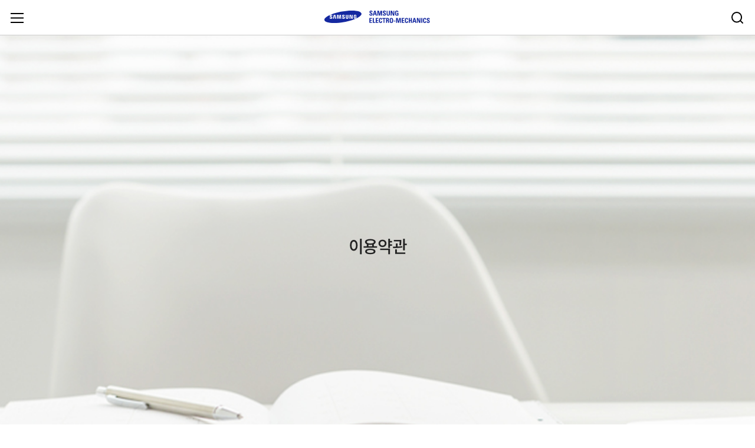

--- FILE ---
content_type: text/html; charset=UTF-8
request_url: https://m.samsungsem.com/kr/guide/terms-of-use.do
body_size: 53902
content:

<!DOCTYPE html>












<html lang="ko">
<head>
<meta charset="UTF-8">
<meta http-equiv="X-UA-Compatible" content="IE=Edge">
<meta http-equiv="Content-Security-Policy" content="img-src 'self' 'unsafe-inline' https://i.ytimg.com https://www.google-analytics.com https://www.samsungsem.com data:; style-src 'self' 'unsafe-inline'; script-src 'self' 'unsafe-inline' https://www.youtube.com https://www.googletagmanager.com https://www.google-analytics.com https://wcs.naver.net/wcslog.js https://ssl.pstatic.net https://www.clarity.ms https://scripts.clarity.ms; frame-src 'self' 'unsafe-inline' https://www.youtube.com https://dilp.netcomponents.com; object-src 'self' 'unsafe-inline' https://www.youtube.com;">
<meta name="naver-site-verification" content="d3a9c2e91b57d396751e34e705e105ba6b7c8c8d">
<meta name="viewport" content="width=device-width, height=device-height, initial-scale=1.0, maximum-scale=1.0, minimum-scale=1.0, user-scalable=no, target-densitydpi=medium-dpi">
<meta name="format-detection" content="telephone=no">
<meta property="og:type" content="website">
<meta id="ogTit" property="og:title" content="">
<meta property="og:description" content="세계적인 종합부품 제조회사 삼성전기입니다.">
<meta property="og:image" content="https://m.samsungsem.com/resources/images/kr/common/og_img.jpg">
<meta id="ogUrl" property="og:url" content="">


<link rel="apple-touch-icon-precomposed" href="/resources/images/common/favicon.png">
<link rel="apple-touch-icon-precomposed" sizes="180x180" href="/resources/images/common/favicon_180.png">
<link rel="shortcut icon" type="image/x-icon" href="/resources/images/common/favicon.ico">
<link rel="stylesheet" href="/resources/css/plugin/swiper.css">
<link rel="stylesheet" href='/resources/css/kr/common.css?dt=2601212048'>
<link rel="stylesheet" href='/resources/css/kr/sub.css?dt=2601212048'>
<script>
    document.addEventListener("DOMContentLoaded" , function(){
        //meta og tag url set
        var siteUrl = window.location.href, siteTitle = document.title;
        document.getElementById("ogUrl").setAttribute("content",siteUrl);
        document.getElementById("ogTit").setAttribute("content",siteTitle);
    });
</script>
<!-- clarity -->

<script type="text/javascript">
    (function(c,l,a,r,i,t,y){
        c[a]=c[a]||function(){(c[a].q=c[a].q||[]).push(arguments)};
        t=l.createElement(r);t.async=1;t.src="https://www.clarity.ms/tag/"+i;
        y=l.getElementsByTagName(r)[0];y.parentNode.insertBefore(t,y);
    })(window, document, "clarity", "script", "u4sa1t45k5");
</script>
<!-- web/mo 공통 -->
<script type="text/javascript">
    (function(c,l,a,r,i,t,y){
        c[a]=c[a]||function(){(c[a].q=c[a].q||[]).push(arguments)};
        t=l.createElement(r);t.async=1;t.src="https://www.clarity.ms/tag/"+i;
        y=l.getElementsByTagName(r)[0];y.parentNode.insertBefore(t,y);
    })(window, document, "clarity", "script", "u4t0l65egy");
</script>
<!-- //web/mo 공통 -->
<!-- //clarity -->

<title>이용약관 | 삼성전기 | 모바일</title>
</head>
<body>
    <!-- wrap -->
    <div id="wrap">
        <!-- header -->
		
<header id="header" class="header">
    <div class="sticky_menu">
        <div class="header_top">
            <h1><a href="/kr/index.do" onclick="gtag('event', 'CI', {'event_category':'GNB', 'event_label':'SEM_KR_M'});">SAMSUNG ELECTRO-MECHANICS</a></h1>
            <button type="button" class="menu_btn" id="MenuBtn">메뉴</button>
            <button type="button" class="srch_pop_btn" id="srchPopBtn" onclick="gtag('event', 'Search', {'event_category':'GNB', 'event_label':'SEM_KR_M'});">검색</button>
        </div>
        <ul class="utill_lang">
            <li class="on"><a href="/kr/index.do" onclick="gtag('event', 'Language_KOR', {'event_category':'GNB', 'event_label':'SEM_KR_M'});">KOR</a></li>
            <li><a href="/global/index.do" onclick="gtag('event', 'Language_ENG', {'event_category':'GNB', 'event_label':'SEM_KR_M'});">ENG</a></li>
            <li><a href="/cn/index.do" onclick="gtag('event', 'Language_CHN', {'event_category':'GNB', 'event_label':'SEM_KR_M'});">CHN</a></li>
            <li><a href="/jp/index.do" onclick="gtag('event', 'Language_JPN', {'event_category':'GNB', 'event_label':'SEM_KR_M'});">JPN</a></li>
        </ul>
    </div>
    <nav id="gnb" class="gnb">
        <ul class="gnb_list">
            <li data-idx="1">
                <a href="javascript:void(0);" class="tit">기업정보</a>
                <ul class="gnb_depth1">
                    <li data-depth1="1">
                        <a href="javascript:void(0);" class="sub_tit">기업 소개</a>
                        <ul class="gnb_depth2"> 
                            <li data-depth2="1"><a href="/kr/about-us/company/overview.do">삼성전기 소개</a></li>
                            <li data-depth2="2"><a href="/kr/about-us/company/ceo-message.do">CEO 인사말</a></li>
                            <li data-depth2="3"><a href="/kr/about-us/company/mission-vision.do">미션 및 비전</a></li>
                            <li data-depth2="4"><a href="/kr/about-us/company/location.do">사업장 소개</a></li>
                            <li data-depth2="5"><a href="/kr/about-us/company/history.do">연혁 및 수상실적</a></li>
                        </ul>
                    </li>
                    <li data-depth1="2">
                        <a href="javascript:void(0);" class="sub_tit">IR</a>
                        <ul class="gnb_depth2">
                            <li data-depth2="1"><a href="/kr/about-us/investor-relations/earnings-release.do">실적발표</a></li>
                            <li data-depth2="2"><a href="/kr/about-us/investor-relations/shareholders-general-meeting.do">주주총회</a></li>
                            <li data-depth2="3"><a href="/kr/about-us/investor-relations/shareholder.do">주주현황</a></li>
                            <li data-depth2="4"><a href="/kr/about-us/investor-relations/stock.do">주가정보</a></li>
                            <li data-depth2="5"><a href="/kr/about-us/investor-relations/financial-information.do">재무정보</a></li>
                            <li data-depth2="6"><a href="/kr/about-us/investor-relations/corporate-governance/board-of-directors.do">기업지배구조</a></li>
                            <li data-depth2="7"><a href="/kr/about-us/investor-relations/archive.do">IR자료실</a></li>
                            <!-- <li data-depth2="8"><a href="/kr/about-us/investor-relations/disclosure.do">공시</a></li> -->
                            <li data-depth2="9"><a href="/kr/about-us/investor-relations/notice.do">전자공고</a></li>
                        </ul>
                    </li>
					<li data-depth1="5" class="gnb_btn_area">
						<a href="/kr/museum.do" target="_blank" title="새 창으로 바로가기" class="btn1" onclick="gtag('event', 'Online_museum', {'event_category':'GNB', 'event_label':'SEM_KR_M'});">
							<strong>온라인 홍보관</strong>
							<p>모두에게 가치 있는 경험을 제공하기 위해 노력해온 삼성전기의 역사를 소개합니다.</p>
						</a>
					</li>
                </ul>
            </li>
            <li data-idx="6">
                <a href="javascript:void(0);" class="tit">지속가능경영</a>
                <ul class="gnb_depth1">
                    <li data-depth1="1">
                        <a href="/kr/sustainability/sustainability.do">Sustainability</a>
                    </li>
                    <li data-depth1="2">
                        <a href="javascript:void(0);" class="sub_tit">Planet</a>
                        <ul class="gnb_depth2">
                            <li data-depth2="1"><a href="/kr/sustainability/planet/environmental-strategy.do">환경전략</a></li>
                            <li data-depth2="2"><a href="/kr/sustainability/planet/climate-change.do">기후변화</a></li>
                            <li data-depth2="3"><a href="/kr/sustainability/planet/environmental-impact.do">환경영향</a></li>
                            <li data-depth2="4"><a href="/kr/sustainability/planet/product-environment.do">제품환경</a></li>
                        </ul>
                    </li>
                    <li data-depth1="3">
                        <a href="javascript:void(0);" class="sub_tit">People</a>
                        <ul class="gnb_depth2">
                            <li data-depth2="1"><a href="/kr/sustainability/people/employees.do">임직원</a></li>
                            <li data-depth2="2"><a href="/kr/sustainability/people/social-contribution.do">사회공헌</a></li>
                            <li data-depth2="3"><a href="/kr/sustainability/people/supply-chain.do">공급망</a></li>
                        </ul>
                    </li>
                    <li data-depth1="4">
                        <a href="javascript:void(0);" class="sub_tit">Progress</a>
                        <ul class="gnb_depth2">
                            <li data-depth2="1"><a href="/kr/sustainability/progress/ethical-management.do">윤리경영</a></li>
                            <li data-depth2="2"><a href="/kr/sustainability/progress/compliance.do">준법경영</a></li>
                        </ul>
                    </li>
                    <li data-depth1="5">
                        <a href="/kr/sustainability/library.do">Library</a>
                    </li>
                </ul>
            </li>
            <li data-idx="2">
                <a href="javascript:void(0);" class="tit">인재채용</a>
                <ul class="gnb_depth1">
                    <li data-depth1="1">
                        <a href="javascript:void(0);" class="sub_tit">채용정보</a> 
                        <ul class="gnb_depth2">
                            <li data-depth2="1"><a href="/kr/careers/job-description.do">직무 소개</a></li>
                            <li data-depth2="2"><a href="/kr/careers/recruitment-process.do">채용프로세스</a></li>
                            <!-- <li data-depth2="3"><a href="/kr/careers/job-opening/list.do">채용공고/지원</a></li> -->
                            <li data-depth2="4"><a href="/kr/careers/careers-tips.do">채용 Tips</a></li>
                        </ul>
                    </li>
                    <li data-depth1="2">
                        <a href="javascript:void(0);" class="sub_tit">회사생활</a>
                        <ul class="gnb_depth2">
                            <li data-depth2="1"><a href="/kr/careers/company-life.do">복리후생</a></li>
                            <li data-depth2="2"><a href="/kr/careers/talent-development/training.do">인재육성</a></li>
                        </ul>
                    </li>
                    <li data-depth1="3">
                        <a href="javascript:void(0);" class="sub_tit">채용문의</a>
                        <ul class="gnb_depth2">
                            <li data-depth2="1"><a href="/kr/support/contact-us/faq.do?category=HR">채용 FAQ</a></li>
                            <li data-depth2="2"><a href="/kr/support/contact-us/inquiry/careers.do">문의하기</a></li>
                        </ul>
                    </li>
					<li data-depth1="4">
                        <a href="https://www.samsungcareers.com/" target="_blank" title="새 창으로 바로가기">삼성 통합 인재채용</a>
                    </li>
                </ul>
            </li>
            <li data-idx="3">
                <a href="javascript:void(0);" class="tit">뉴스룸</a>
                <ul class="gnb_depth1">
                    <li data-depth1="1">
                        <a href="javascript:void(0);" class="sub_tit">뉴스</a>
                        <ul class="gnb_depth2">
                            <li data-depth2="1"><a href="/kr/newsroom/news/overview.do" onclick="localStorage.clear();">메인</a></li>
                            <li data-depth2="2"><a href="/kr/newsroom/news/list.do" onclick="localStorage.clear();">최신 기사</a></li>
                        </ul>
                    </li>
                    <li data-depth1="2">
                        <a href="javascript:void(0);" class="sub_tit">뉴스레터</a>
                        <ul class="gnb_depth2">                                                   
                            <li data-depth2="1"><a href="/kr/newsroom/newsletter/list.do" onclick="localStorage.clear();">뉴스레터 보기</a></li>
                            <li data-depth2="2"><a href="/kr/newsroom/newsletter/subscription.do">뉴스레터 신청</a></li>
                        </ul>
                    </li>                     
					<!-- <li data-depth1="3"><a href="/global/newsroom/exhibition/online-exhibition2022.do">Online Exhibition Hall 2022</a></li> -->
					<!-- <li data-depth1="3"><a href="/kr/newsroom/exhibition/2021kpca.do">온라인 전시관</a></li> -->
                </ul>
            </li>
            <li data-idx="4">
                <a href="javascript:void(0);" class="tit">제품정보</a>
                <ul class="gnb_depth1">
                    <li data-depth1="1">
                        <a href="javascript:void(0);" class="sub_tit">컴포넌트</a>
                        <ul class="gnb_depth2">
                            <li data-depth2="1"><a href="/kr/product/passive-component/mlcc.do">MLCC</a></li>
                            <li data-depth2="2"><a href="/kr/product/passive-component/inductor.do">Inductor</a></li>
                            <li data-depth2="3"><a href="/kr/product/passive-component/chip-resistor.do">Chip Resistor</a></li>
                            <li data-depth2="4"><a href="/kr/product/passive-component/tantalum.do">Tantalum</a></li>
                        </ul>
                    </li>
                    <li data-depth1="2">
                        <a href="javascript:void(0);" class="sub_tit">모듈</a>
                        <ul class="gnb_depth2">
                            <li data-depth2="1"><a href="/kr/product/module/camera-module.do">Camera Module</a></li>
                        </ul>
                    </li>
                    <li data-depth1="3">
                        <a href="javascript:void(0);" class="sub_tit">패키지기판</a>
                        <ul class="gnb_depth2">
                            <li data-depth2="1"><a href="/kr/product/substrate/package-substrate.do">Package Substrate</a></li>
                        </ul>
                    </li>
                    <li data-depth1="4">
                        <a href="javascript:void(0);" class="sub_tit">적용분야</a>
                        <ul class="gnb_depth2">
                            <li data-depth2="1"><a href="/kr/product/application/automotive.do">Automotive</a></li>
                            <li data-depth2="2"><a href="/kr/product/application/network.do">Network</a></li>
                            <li data-depth2="3"><a href="/kr/product/application/computer.do#Computer">Computer</a></li>
                            <li data-depth2="4"><a href="/kr/product/application/server.do">Server</a></li>
                            <li data-depth2="5"><a href="/kr/product/application/display.do">Display</a></li>
                            <li data-depth2="6"><a href="/kr/product/application/computer.do#SSD">Solid State Drive</a></li>
                            <li data-depth2="8"><a href="/kr/product/application/mobile.do#Tablet">Tablet</a></li>
                            <li data-depth2="9"><a href="/kr/product/application/mobile.do#Mobile">Mobile Phone</a></li>
                            <li data-depth2="10"><a href="/kr/product/application/mobile.do#Wearable">Wearable</a></li> 
                        </ul>
                    </li>
                    <li data-depth1="5"><a href="http://product.samsungsem.com/index.do" target="_blank" title="새 창으로 바로가기" onclick="gtag('event', 'Products_PassiveComponentCenter', {'event_category':'GNB', 'event_label':'SEM_KR_M'});">Passive Component Center</a></li>
                </ul>
            </li>
            <li data-idx="5">
                <a href="javascript:void(0);" class="tit">고객지원</a>
                <ul class="gnb_depth1">
                    <li data-depth1="1">
                        <a href="javascript:void(0);" class="sub_tit">고객문의</a>
                        <ul class="gnb_depth2">
                            <li data-depth2="1"><a href="/kr/support/contact-us/faq.do">FAQ</a></li>
                            <li data-depth2="2"><a href="/kr/support/contact-us/inquiry.do">문의하기</a></li>
                        </ul>
                    </li>
                    <li data-depth1="2"><a href="/kr/support/sales-partners.do">Sales Partners</a></li>
                    <li data-depth1="3"><a href="/kr/support/buy-now.do">Buy Now</a></li>
                    
                    <li data-depth1="4">
                        <a href="javascript:void(0);" class="sub_tit">인증서</a>
                        <ul class="gnb_depth2">
                            <li data-depth2="1"><a href="/kr/support/certificate/environment-safety-quality.do">환경/안전/품질</a></li>
                            <li data-depth2="2"><a href="/kr/support/certificate/product-stewardship.do">제품환경인증서</a></li>
                            <li data-depth2="3"><a href="/kr/support/certificate/information-security-certificate.do">정보보호인증서</a></li>
                        </ul>
                    </li>
                    <li data-depth1="5">
                        <a href="javascript:void(0);" class="sub_tit">기술자료</a>
                        <ul class="gnb_depth2">
                            <li data-depth2="1"><a href="/kr/support/library/product-catalog.do">제품 카탈로그</a></li>
                            <li data-depth2="2"><a href="/kr/support/library/software-library.do" target="_blank">소프트웨어 라이브러리</a></li>
                        </ul>
                    </li>
                    <li data-depth1="6"><a href="/kr/support/counterfeit-product-disclaimer.do">모조품에 대한 면책</a></li>
                    <li data-depth1="7"><a href="/kr/support/edi.do">B2Bi (EDI)</a></li>
                    <li data-depth1="8"><a href="/kr/support/payment.do">대금지불 안내</a></li>
                    <li data-depth1="9"><a href="https://visit.samsungsmartwork.net:9444/VISIT/multilangSps.do?locale=ko" target="_blank" title="새 창으로 바로가기" onclick="gtag('event', 'Support_Visit', {'event_category':'GNB', 'event_label':'SEM_KR_M'});">방문신청</a></li>
                </ul>
            </li>
        </ul>
    </nav>
    <div class="srch_area_n">
        <div class="srch_inner">
            <form id="integratedSearchForm" name="integratedSearchForm" method="post">
                <div class="srch_box">
                    <fieldset>
                        <legend class="blind">검색 영역</legend>
                        <label for="integratedSrchTxt" class="blind">검색</label>
                        <input type="text" id="integratedSrchTxt" name="srchTxt" title="검색창" data-gtag="gnb" placeholder="검색어를 입력해주세요." class="integrated_search_header_text">
                        <button type="button" id="srchBtn" class="srch_btn" onclick="integratedSearchHeaderGtag('integratedSrchTxt','gnb'); integratedSearchHeader('integratedSrchTxt');">검색</button>
                    </fieldset>
                </div>
                <div class="srch_btn_area">
                    <a href="http://product.samsungsem.com/mlcc/basic-search.do" class="btn_round" target="_blank" title="새 창으로 바로가기" onclick="gtag('event', 'Search_PS', {'event_category':'GNB', 'event_label':'SEM_KR_M'});">Product Search</a>
                    <a href="http://weblib.samsungsem.com/mlcc/mlcc-ec.do" class="btn_round" target="_blank" title="새 창으로 바로가기" onclick="gtag('event', 'Search_CL', {'event_category':'GNB', 'event_label':'SEM_KR_M'});">Component Library</a>
                    <a href="/kr/support/certificate/environment-safety-quality.do" class="btn_round" onclick="gtag('event', 'Search_ESQCertificate', {'event_category':'GNB', 'event_label':'SEM_KR_M'});">환경/안전/품질 인증서</a><a href="/kr/support/certificate/product-stewardship.do" class="btn_round" onclick="gtag('event', 'Search_ESQCertificate', {'event_category':'GNB', 'event_label':'SEM_KR_M'});">제품환경인증서</a>
                    <a href="/kr/about-us/company/location.do" class="btn_round" onclick="gtag('event', 'Search_Location', {'event_category':'GNB', 'event_label':'SEM_KR_M'});">사업장 소개</a>
                    <a href="/kr/careers/job-description.do" class="btn_round" onclick="gtag('event', 'Search_Careers', {'event_category':'GNB', 'event_label':'SEM_KR_M'});">채용</a>
                    <a href="/kr/support/contact-us/faq.do" class="btn_round" onclick="gtag('event', 'Search_FAQ', {'event_category':'GNB', 'event_label':'SEM_KR_M'});">FAQ</a>
                </div>
                <button type="button" class="blind">검색창 닫기</button>
            </form>
        </div>
    </div>
</header>
<div class="srch_dim" id="srchDim"></div>
        <!-- //header -->
        <!-- container -->
        <div id="container" class="guide terms">
            <!-- visual section -->
            <div class="visual_section">
                <h2>이용약관</h2>
            </div>
            <!-- //visual section -->
            <!-- content -->
            <div id="content" class="content">
                <section class="section sec1 last">
                    <h4>삼성전기 서비스 이용약관</h4>
                    <div class="txt_box_wrap">
                        <div class="cont">
                            <h5>제 1 조 (목적)</h5>
							<p>이 약관은 삼성전기 주식회사(이하 “삼성전기”라 합니다)가 운영하는 삼성전기 대표사이트(<a href="https://www.samsungsem.com" target="_blank" title="새 창으로 바로가기">www.samsungsem.com</a>)에서 제공하는 인터넷 관련 서비스(이하 “서비스”라 합니다)를 이용함에 있어 삼성전기와 이용자의 권리, 의무 및 책임사항을 규정을 목적으로 합니다.</p>
                        </div>
                        <div class="cont">
                            <h5>제 ２ 조 (정의)</h5>
                            <ol class="num_list">
								<li>1. [삼성전기 대표사이트(<a href="https://www.samsungsem.com" target="_blank" title="새 창으로 바로가기">www.samsungsem.com</a>)]란 [삼성전기]가 생산 / 판매하는 제품정보와 기업정보를 이용자에게 제공하기 위하여 컴퓨터 등 정보 통신설비를 이용하여 구성한 가상의 공간을 의미하며, 삼성전기가 제공하는 서비스 자체를 의미하기도 합니다.</li>
								<li>2. [이용자]란 [삼성전기 대표사이트]에 접속하여 본 약관에 따라 [삼성전기 대표사이트]의 서비스를 이용하는 자를 통칭합니다.</li>
                            </ol>
                        </div>
                        <div class="cont">
                            <h5>제 3 조 (약관 등의 명시와 설명 및 개정)</h5>
                            <ol class="num_list">
								<li>1. [삼성전기 대표사이트]는 본 약관의 내용과 상호 및 대표자 성명, 영업소 소재지 주소(이용자의 불만을 처리할 수 있는 곳의 주소를 포함), 개인정보처리방침 등을 이용자가 알 수 있도록 [삼성전기 대표사이트]의 초기서비스 화면에 게시합니다. 다만, 약관의 내용은 이용자가 연결화면을 통하여 볼 수 있도록 할 수 있습니다.</li>
								<li>2. [삼성전기 대표사이트]는 소비자보호에 관한 법률, 약관의 규제에 관한 법률, 전자거래기본법, 전자서명법, 정보통신망이용촉진 및 정보보호 등에 관한 법률 등 관련법령을 위배하지 않는 범위에서 이 약관을 개정할 수 있습니다.</li>
								<li>3. [삼성전기 대표사이트]가 이 약관을 개정할 경우에는 적용일자 및 개정사유를 명시하여 현행약관과 함께 초기화면에 그 적용일자 7일 이전부터 적용일자 전일까지 공지합니다. 다만, 이용자에게 불리하게 약관내용을 변경하는 경우에는 최소한 30일 이상의 사전 유예기간을 두고 공지합니다. 이 경우 [삼성전기 대표사이트]는 개정 전 내용과 개정 후 내용을 명확하게 비교하여 이용자가 알기 쉽도록 표시합니다.</li>
								<li>4. [삼성전기 대표사이트]가 전항에 따라 개정약관을 공지 또는 통지하면서 이용자에게 공지기간 내에 의사 표시를 하지 않으면 의사표시가 표명된 것으로 본다는 뜻을 명확하게 공지 또는 통지하였음에도 이용자가 명시적으로 거부의 의사표시를 하지 아니한 경우, 이용자는 개정 약관에 동의한 것으로 봅니다.</li>
								<li>5. 이용자가 개정약관의 적용에 동의하지 않는 경우 삼성전기는 개정 약관의 내용을 적용할 수 없으며, 이 경우 이용자는 [삼성전기 대표사이트]가 제공하는 서비스 이용에 제한을 받을 수 있습니다.</li>
								<li>6. 이 약관에서 정하지 아니한 사항과 이 약관의 해석에 관하여는 전자상거래등에서의 소비자보호에 관한 법률, 약관의 규제등에 관한 법률, 공정거래위원회가 정하는 전자상거래등에서의 소비자보호지침 및 관계법령 또는 상관례에 따릅니다.</li>
                            </ol>
                        </div>
                        <div class="cont">
                            <h5>제 4 조 (서비스의 제공 및 변경)</h5>
                            <ol class="num_list">
                                <li>
                                    1. [삼성전기 대표사이트]는 다음과 같은 업무를 수행합니다.
                                    <ol class="num_round_list">
                                        <li>① 삼성전기가 생산 / 판매하는 제품정보의 제공</li>
                                        <li>② 기타 [삼성전기 대표사이트]가 정하는 업무</li>
                                    </ol>
                                </li>
                                <li>2. [삼성전기 대표사이트]는 생산제품의 단종 또는 기술적 사양의 변경 등의 경우에는 제공되는 정보를 변경 할 수 있습니다.</li>
                            </ol>
                        </div>
                        <div class="cont">
                            <h5>제 5 조 (서비스 중단)</h5>
                            <ol class="num_list">
								<li>1. [삼성전기 대표사이트]는 컴퓨터 등 정보통신설비의 보수 점검, 교체 및 고장, 통신의 두절 등의 사유가 발생한 경우에는 서비스의 제공을 일시적으로 중단할 수 있습니다.</li>
								<li>2. [삼성전기 대표사이트]는 제1항의 사유로 서비스의 제공이 일시 중단됨으로 인하여 이용자 또는 제3자가 입은 손해에 대하여 배상하지 않습니다. 단, [삼성전기 대표사이트]가 고의 또는 과실이 있음을 입증하는 경우에는 그러하지 아니합니다.</li>
								<li>3. 사업종목의 전환, 사업의 포기, 업체간의 통합 등의 이유로 서비스를 제공할 수 없게 되는 경우에는 [삼성전기 대표사이트]는 제 8조에 정한 방법으로 이용자에게 통지할 수 있습니다.</li>
                            </ol>
                        </div>
                        <div class="cont">
                            <h5>제 6 조 (개인 정보 보호)</h5>
                            <p>[삼성전기 대표사이트]의 개인정보 처리에 관한 상세한 사항은 개인정보처리방침에서 확인하실 수 있습니다.</p>
                        </div>
                        <div class="cont">
                            <h5>제 7조 ([삼성전기 대표사이트]의 의무)</h5>
                            <ol class="num_list">
								<li>1. [삼성전기 대표사이트]는 법령과 이 약관이 금지하거나 공서양속에 반하는 행위를 하지 않으며 이 약관이 정하는 바에 따라 지속적이고 안정적으로 서비스를 제공하는데 최선을 다하여야 합니다.</li>
								<li>2. [삼성전기 대표사이트]는 이용자가 안전하게 서비스를 이용할 수 있도록 이용자의 개인정보 보호를 위한 보안 시스템을 갖추어야 합니다.</li>
								<li>3. [삼성전기 대표사이트]는 이용자가 원하지 않는 영리 목적의 광고성 전자메일을 발송하지 않습니다.</li>
                            </ol>
                        </div>
                        <div class="cont">
                            <h5>제 8 조 (이용자의 의무)</h5>
							<p>이용자는 다음 행위를 하여서는 안됩니다.</p>
                            <ol class="num_list">
								<li>1. 신청 또는 변경 시 허위 내용의 등록</li>
								<li>2. 타인의 정보 도용</li>
								<li>3. [삼성전기 대표사이트]에 게시된 정보의 변경</li>
								<li>4. [삼성전기 대표사이트]가 정한 정보 이외의 정보 (컴퓨터 프로그램 등)의 송신 또는 게시</li>
								<li>5. [삼성전기 대표사이트] 기타 제 3자의 저작권 등 지식재산권에 대한 침해</li>
								<li>6. [삼성전기 대표사이트] 기타 제 3자의 명예를 손상시키거나 업무를 방해하는 행위</li>
								<li>7. 외설 또는 폭력적인 메시지, 화상, 음성 기타 공서양속에 반하는 정보를 [삼성전기 대표사이트]에 공개 또는 게시하는 행위</li>
                            </ol>
                        </div>
                        <div class="cont">
                            <h5>제 9 조 (연결 웹사이트와 피연결 웹사이트간의 관계)</h5>
                            <ol class="num_list">
								<li>1. [삼성전기 대표사이트]와 하위 웹사이트가 하이퍼링크(예: 하이퍼링크의 대상에는 문자, 그림 및 동화상 등이 포함 됨) 방식 등으로 연결된 경우, 전기를 연결 웹사이트라고 하고 후자를 피연결 웹사이트라고 합니다.</li>
								<li>2. [삼성전기 대표사이트]는 피연결 웹사이트가 독자적으로 제공하는 서비스 또는 재화 등에 의해 이용자와 행하는 거래에 대해서는 그 거래에 대한 보증책임을 지지 않습니다.</li>
                            </ol>
                        </div>
                        <div class="cont">
                            <h5>제 10 조 (저작권의 귀속 및 이용 제한)</h5>
                            <ol class="num_list">
								<li>1. [삼성전기 대표사이트]가 작성한 저작물에 대한 저작권 기타 지식재산권은 [삼성전기 대표사이트]에 귀속합니다.</li>
								<li>2. 이용자는 [삼성전기 대표사이트]를 이용함으로써 얻는 정보 중 [삼성전기 대표사이트]에게 지식재산권이 귀속된 정보를 [삼성전기 대표사이트]의 사전 승낙 없이 복제, 송신, 출판, 배포, 방송 기타 방법에 의하여 영리 목적으로 이용하거나 제 3자에게 이용하게 하여서는 안됩니다.</li>
								<li>3. [삼성전기 대표사이트]는 약정에 따라 이용자에게 귀속된 저작권을 사용하는 경우 당해 이용자에게 통보합니다.</li>
                            </ol>
                        </div>
                        <div class="cont">
                            <h5>제 11 조 (분쟁 해결)</h5>
                            <ol class="num_list">
								<li>1. [삼성전기 대표사이트]는 이용자가 제기하는 정당한 의견이나 불만을 반영하고 그 피해를 보상 처리하기 위하여 피해보상처리기구를 설치, 운영합니다.</li>
								<li>2. [삼성전기 대표사이트]는 이용자로부터 제출되는 불만 사항 및 의견은 우선적으로 그 사항을 처리합니다. 다만 신속한 처리가 곤란한 경우에는 이용자에게 그 사유와 처리일정을 즉시 통보해 드립니다.</li>
								<li>3. [삼성전기 대표사이트]와 이용자간에 발생한 분쟁과 관련하여 이용자의 피해구제신청이 있는 경우에는 공정거래위원회 또는 시&bull;도지사가 의뢰하는 분쟁조정기관의 조정에 따를 수 있습니다.</li>
                            </ol>
                        </div>
                        <div class="cont">
                            <h5>제 12 조 (보증의 배제)</h5>
							<p>삼성전기는 [삼성전기 대표사이트] 또는 [삼성전기 대표사이트]에 게시된 내용, 사이트 서비스의 영속성, 무결성 및 하자의 치유를 보증하지 않습니다. [삼성전기 대표사이트] 및 사이트의 내용은 현재 상태 그대로 제공되며 사전 통보 없이 언제든지 임의로 변경될 수 있습니다. 사용자는 [삼성전기 대표사이트], 게시된 내용 및 정보의 사용을 중단하는 것 외에 삼성전기에 어떠한 법적 이의도 제기 할 수 없습니다.</p>
                        </div>
                        <div class="cont last">
                            <h5>제 13 조 (재판권 및 준거법)</h5>
							<p>[삼성전기 대표사이트]와 이용자간에 발생한 분쟁에 대하여는 대한민국법을 적용하며, 해당 본 분쟁으로 인하여 소송이 제기될 경우 민사소송법 상의 관할을 가지는 대한민국의 법원에 제기합니다.</p>
							<span class="date">2024-10-28</span>
                        </div>
                    </div>
                </section>
            </div>
            <!-- //content -->
        </div>
        <!-- //container -->
        <!-- footer -->
        
<div class="quick_menu">
    <a href="#" id="topBtn">TOP</a>
</div>
<footer id="footer" class="footer">
    <div class="footer_top">
        <ul class="sns_list">
            <li class="youtube"><a href="https://www.youtube.com/channel/UCqJ5l0KHjFoC4Gb__A0sKcg" target="_blank" title="새 창으로 바로가기" onclick="gtag('event', 'SNS_Youtube', {'event_category':'FOOTER', 'event_label':'SEM_KR_M'});"><img src="/resources/images/kr/common/footer_youtube.png" alt="유투브"></a></li>
            <li class="blog"><a href="https://blog.naver.com/sem2017" target="_blank" title="새 창으로 바로가기" onclick="gtag('event', 'SNS_Blog', {'event_category':'FOOTER', 'event_label':'SEM_KR_M'});"><img src="/resources/images/kr/common/footer_blog.png" alt="블로그"></a></li>
            <li class="facebook"><a href="https://www.facebook.com/SamsungElectroMechanics" target="_blank" title="새 창으로 바로가기" onclick="gtag('event', 'SNS_Facebook', {'event_category':'FOOTER', 'event_label':'SEM_KR_M'});"><img src="/resources/images/kr/common/footer_facebook.png" alt="페이스북"></a></li>
            <li class="linkedin"><a href="https://www.linkedin.com/company/samsung-electro-mechanics-%EC%82%BC%EC%84%B1%EC%A0%84%EA%B8%B0/" target="_blank" title="새 창으로 바로가기" onclick="gtag('event', 'SNS_Linkedin', {'event_category':'FOOTER', 'event_label':'SEM_KR_M'});"><img src="/resources/images/kr/common/footer_linkedin.png" alt="링크드인"></a></li>
        </ul>
        <div class="mark">
            <a href="javascript:void(0);" class="family_mark pop_btn" data-popup="family" onclick="gtag('event', 'BestFamily', {'event_category':'FOOTER', 'event_label':'SEM_KR_M'});"><img src="/resources/images/kr/common/footer_family_mark.png" alt="가족 친화 인증 마크"></a>
        </div>
    </div>
    <div class="footer_bottom">
        <div class="menu_list_area">
            <ul class="menu_list menu_list1">
                <li><a href="/kr/sustainability/progress/ethical-management.do" onclick="gtag('event', 'Ethics', {'event_category':'FOOTER', 'event_label':'SEM_KR_M'});">윤리경영</a></li>
                <li><a href="/kr/security-report.do" onclick="gtag('event', 'SecurityReport', {'event_category':'FOOTER', 'event_label':'SEM_KR_M'});">보안신고</a></li>
                <li><a href="/kr/support/contact-us/inquiry.do" onclick="gtag('event', 'ContactUs', {'event_category':'FOOTER', 'event_label':'SEM_KR_M'});">고객문의</a></li>
                <li><a href="https://visit.samsungsmartwork.net:9444/" target="_blank" title="새 창" onclick="gtag('event', 'Visit', {'event_category':'FOOTER', 'event_label':'SEM_KR_M'});">방문신청</a></li>
            </ul>
            <ul class="menu_list menu_list2">
                <li><a href="/kr/guide/privacy/homepage/240823.do" class="point">개인정보처리방침</a></li>
                <li><a href="/kr/guide/terms-of-use.do">이용약관</a></li>
                <li><a href="javascript:void(0);" class="pop_btn" data-popup="email" onclick="gtag('event', 'EmailSecurity', {'event_category':'FOOTER', 'event_label':'SEM_KR_M'});">이메일무단수집거부</a></li>
            </ul>
            <ul class="menu_list menu_list3">
                <li><a href="/kr/guide/cctv.do">영상정보처리기기 운영관리방침</a></li>
                <li><a href="javascript:void(0);" class="pop_btn" data-popup="idea" onclick="gtag('event', 'IdeaSecurity', {'event_category':'FOOTER', 'event_label':'SEM_KR_M'});">아이디어 정책</a></li>
            </ul>
        </div>
        <div class="address_area">
            <p class="txt1"><span>삼성전기(주)</span><span>대표이사 사장 장덕현</span></p>
            <p>사업자등록번호 124-81-00979</p>
            <p>경기도 수원시 영통구 매영로 150 (매탄동)</p>
        </div>
        <small class="copyright">Copyright. SAMSUNG ELECTRO-MECHANICS All rights reserved.</small>
    </div>
    <a href="/kr/index.do" class="footer_logo">삼성전기</a>
</footer>
<div class="popup_wrap box_popup" data-popup="email">
    <div class="pop_inner_wrap">
        <div class="pop_inner">
            <h4 class="pop_tit2">이메일 무단수집거부</h4>
            <p>본 웹사이트는 게시된 이메일 주소가 전자우편 수집 프로그램이나 그 밖의 기술적 장치를 이용하여 무단 수집되는 것을 거부합니다. 이를 위반 시 『정보통신망 이용촉진 및 정보보호 등에 관한 법률』등에 의해 처벌 받을 수 있습니다.</p>
            <button type="button" class="pop_close_btn behind">닫기</button>
        </div>
    </div>
</div>
<div class="popup_wrap box_popup" data-popup="idea">
    <div class="pop_inner_wrap">
        <div class="pop_inner">
            <h4 class="pop_tit2">아이디어 제안에 대한 정책</h4>
            <p class="txt1">삼성전기 및 삼성전기 임직원은 당사가 공식적으로 요청하지 않았음에도 불구하고 여러분께서 일방적으로 당사에 제출하는 아이디어나 제안 등을 수령하거나 검토하지 않습니다.</p>
            <p class="txt1">이는 제출하신 내용이 당사 내부적으로 개발한 제품, 기술, 서비스와 유사할 경우 발생할 수 있는 오해와 분쟁을 방지하고 나아가 여러분의 창의적인 아이디어를 적극 보호하기 위함입니다.</p>
            <p>이러한 취지를 이해하여 주시고 구체화되지 않은 아이디어나 콘셉트(Concept) 단계의 제안이 당사에 제출되지 않도록 하여 주시기 바랍니다.</p>
            <button type="button" class="pop_close_btn behind">닫기</button>
        </div>
    </div>
</div>
<div class="popup_wrap certification_popup" data-popup="family">
    <div class="pop_inner_wrap">
        <div class="pop_inner">
            <h4 class="blind">가족 친화 인증서</h4>
            <img src="/resources/images/kr/common/family_certi_popup_img.jpg" alt="가족 친화 인증서 이미지">
            <div class="blind">
                <dl>
                    <dt>기업명:</dt>
                    <dd>삼성전기(주)</dd>
                    <dt>소재지:</dt>
                    <dd>경기도 수원시 영통구 매영로 150 (매탄동)</dd>
                    <dt>유효기간:</dt>
                    <dd>0000.00.00 ~ 0000.00.00</dd>
                </dl>
                <p>
                    위 기업은 『가족친화 사회환경의 조성 촉진에 관한 법률』 제 15조 제 1항에 따라 우수한 가족친화경영 운영체제를 구축하고
                    가족친화제도를 운영함으로써 근로자의 일&middot;생활 균형을 지원하고 국가경쟁력 향상에 기여하였기에 가족친화기업으로 인증합니다.
                </p>
                <span>2024년 12월 01일</span>
                <p>여성 가족부 장관(인)</p>
            </div>
            <button type="button" class="pop_close_btn behind">닫기</button>
        </div>
    </div>
</div>
<!-- 뉴스레터 구독 팝업 -->
<div class="popup_wrap box_popup new_news_subscribe_popup" data-popup="subscribe">
    <div class="pop_inner_wrap">
        <div class="pop_inner">
			<div class="title">
				<strong>
                    뉴스레터를 구독하고
                    <br> 
                    삼성전기의 최신뉴스를 만나보세요.
                </strong>
				<p>
                    삼성전기가 그려나가는
                    <br>
                    새로운 미래와 혁신의 순간을 모아
                    <br>
                    신속하게 전달해 드립니다.
                </p>
			</div>
			<form action="" name="" method="">
				<input type="text"  id ="email" class="subscribe_email" placeholder="이메일" name="email"/>
                <input type="hidden" name="newsViewPassCapcha"  value="newsViewPassCapcha" class=""/>
                <input type="hidden" name="language"  value="kr" class=""/>
                <div class="term_wrap">
                    <ul>
                        <li>
                            <div class="tit_area">
                                <p class="term_tit btn_term">개인정보 수집 및 이용에 동의합니다.</p>
                                <div class="agree_area">
                                    <span class="agree">
                                        <input type="radio" id="subscribeNewsY" name="subscribeNews" value="Y">
                                        <label for="subscribeNewsY">동의합니다.</label>
                                    </span>
                                    <span class="agree">
                                        <input type="radio" id="subscribeNewsN" name="subscribeNews" value="N" checked>
                                        <label for="subscribeNewsN">동의하지 않습니다.</label>
                                    </span>
                                </div>
                            </div>
                            <div class="privacy_form">
                                <div class="agree_box">
                                    <div class="cont">
                                        <h6>1. 개인정보 수집 목적</h6>
                                        <p>
                                            삼성전기(이하 "회사"라고 함) 에서 발행하는 보고서 또는 뉴스를 전달하기 위해 메일정보를 수집하고 있으며, 
                                            수집된 개인정보는 정해진 목적 이외의 용도로는 이용되지 않으며 수집 목적이 변경될 경우 사전에 알리고 동의를 받을 예정입니다.
                                        </p>
                                    </div>
                                    <div class="cont">
                                        <h6>2. 개인정보의 보유 및 이용기간</h6>
                                        <p>
                                            <span class="highlight">뉴스레터 수신거부 신청 시</span> 귀하의 개인정보를 지체 없이 파기합니다. 
                                            다른 법령에 따라 보존하여야 하는 경우에는 보유 및 이용기간이 경과한 개인정보를 파기하지 아니하고 보유할 수 있습니다.
                                        </p>
                                    </div>
                                    <div class="cont">
                                        <h6>3. 수집하는 개인정보의 항목</h6>
                                        <ul class="dot_list">
                                            <li>항목&nbsp;: 이메일</li>
                                            <li>보유기간&nbsp;: <span class="highlight">뉴스레터 수신거부 신청 시까지</span></li>
                                            <li>보유목적&nbsp;: <span class="highlight">삼성전기 보고서 및 뉴스 제공</span></li>
                                            <li>자동수집항목&nbsp;: IP, 쿠키(Cookie), 접속 로그</li>
                                        </ul>
                                    </div>
                                    <div class="cont last">
                                        <h6>4. 개인정보 처리의 위탁에 관한 사항</h6>
                                        <p>
                                            '뉴스레터 발송'은 서비스 이행을 위해 아래와 같이 외부 전문업체에 취급 위탁하여 운영하고 있습니다. 
                                            회사는 위탁계약 체결 시 개인정보보호법 등 관련 법령에 따라 위탁업무 수행목적 외 개인정보 처리금지, 기술적&middot;관리적 보호조치, 
                                            재위탁 제한, 수탁자에 대한 관리&middot;감독, 손해배상 등 책임에 관한 사항을 계약서 등 문서에 명시하고, 수탁자가 개인정보를 안전하게 처리하는지를 감독하고 있습니다. 
                                            회사는 위탁업무의 내용이나 수탁자가 변경될 경우에는 지체 없이 고지하겠습니다.
                                        </p>
                                        <table class="basic_table2">
                                            <caption>개인정보 처리의 위탁에 관한 사항 <span>- 위탁업체명, 대표 전화번호, 위탁업무에 대한 내용을 제공합니다.</span></caption>
                                            <colgroup>
                                                <col width="150"/>
                                                <col/>
                                            </colgroup>
                                            <tbody>
                                                <tr>
                                                    <th class="bl_none bt_b" scope="row">위탁업체명</th>
                                                    <td class="bt_b">㈜더위버크리에이티브</td>
                                                </tr>
                                                <tr>
                                                    <th class="bl_none" scope="row">대표 전화번호</th>
                                                    <td>02-517-5133</td>
                                                </tr>
                                                <tr>
                                                    <th class="bl_none" scope="row">위탁업무</th>
                                                    <td>뉴스레터 발송, 홈페이지 운영 및 유지 관리</td>
                                                </tr>
                                            </tbody>
                                        </table>
                                    </div>
                                    <p>※ 귀하께서는 귀하의 개인정보 수집&middot;이용에 대한 동의를 거부하실 권리가 있으며, 동의를 거부하실 경우 뉴스레터를 받아보실 수 없습니다.</p>
                                    <p>상기 내용을 읽고 개인정보 수집 및 이용에 동의합니다. (광고성 정보 수신 동의를 포함하고 있습니다.)</p>
                                </div>
                            </div>
                        </li>
                        <li>
                            <div class="tit_area">
                                <p class="term_tit">삼성전기 뉴스레터 수신에 동의합니다.</p>
                                <div class="agree_area">
                                    <span class="agree">
                                        <input type="radio" id="subscribeNewsLetterY2" name="subscribeNews2" value="Y">
                                        <label for="subscribeNewsLetterY2">동의합니다.</label>
                                    </span>
                                    <span class="agree">
                                        <input type="radio" id="subscribeNewsLetterN2" name="subscribeNews2" value="N" checked>
                                        <label for="subscribeNewsLetterN2">동의하지 않습니다.</label>
                                    </span>
                                </div>
                            </div>
                        </li>
                    </ul>
                    <div class="agree_chk">
                        <input type="checkbox" id="agree_age" name="agree_age">
                        <label for="agree_age">만 14세 이상입니다.</label>
                    </div>
                </div>
				<div class="common_btn_wrap">
                    <a href="javascript:void(0);" class="common_btn icon blue" onclick="register(); gtag('event', 'Subscribe', {'event_category':'Newsroom_Popup', 'event_label':'SEM_KR_M'});">
                        <span>뉴스레터 구독 신청</span>
                        <i class="ic_angle_right"></i>
					</a>
				</div>
			</form>
            <button type="button" class="pop_close_btn behind">닫기</button>
        </div>
    </div>
</div>
<!-- //뉴스레터 구독 팝업 -->
<div class="dim"></div>
        <!-- //footer -->
    </div>
    <!-- //wrap -->

<!-- Global site tag (gtag.js) - Google Analytics -->

<!-- ★ Google Analytics 실섭 ★ -->
<!-- [D] 전체 mobile : 실섭 -->
<script async src="https://www.googletagmanager.com/gtag/js?id=UA-150267012-2"></script>
<script>
  window.dataLayer = window.dataLayer || [];
  function gtag(){dataLayer.push(arguments);}
  gtag('js', new Date());

  gtag('config', 'UA-150267012-2');
</script>
<!-- //[D] 전체 mobile : 실섭 -->

<!-- [D] 전체 web : 실섭2 -->
<script async src="https://www.googletagmanager.com/gtag/js?id=UA-150267012-5"></script>
<script>
  window.dataLayer = window.dataLayer || [];
  function gtag(){dataLayer.push(arguments);}
  gtag('js', new Date());
  gtag('config', 'UA-150267012-5');
</script>
<!-- //[D] 전체 web : 실섭2 -->

<!-- [D] 국문 mobile : 실섭 -->
<script async src="https://www.googletagmanager.com/gtag/js?id=UA-150287121-3"></script>
<script>
  window.dataLayer = window.dataLayer || [];
  function gtag(){dataLayer.push(arguments);}
  gtag('js', new Date());

  gtag('config', 'UA-150287121-3');
</script>
<!-- //[D] 국문 mobile : 실섭 -->
<!-- //★ Google Analytics 실섭 ★ -->


<!-- ※ 네이버 애널리틱스 실섭 ※ -->
<script type="text/javascript" src="//wcs.naver.net/wcslog.js"></script>
<script type="text/javascript">
if(!wcs_add) var wcs_add = {};
wcs_add["wa"] = "bd2886e576d848";
if(window.wcs) {
  wcs_do();
}
</script>
<!-- //※ 네이버 애널리틱스 실섭 ※ -->
<!-- //Global site tag (gtag.js) - Google Analytics -->
<script src="/resources/js/lib/jquery-1.11.3.min.js"></script>
<script src="/resources/js/plugin/jquery.cust.js"></script>
<script src="/resources/js/plugin/jquery.spring.cust.js"></script>
<script src="/resources/js/plugin/jquery.blockUI.js"></script>
<script src="/resources/js/plugin/swiper.jquery-4.4.6.min.js"></script>
<script src="/resources/js/plugin/jquery.gsap.min.js"></script>
<script src="/resources/js/plugin/ScrollTrigger.min.js"></script>
<script src="/resources/js/plugin/clipboard.min.js"></script>
<script src="/resources/js/kr/common.js"></script>
</body>
</html>

--- FILE ---
content_type: text/css
request_url: https://m.samsungsem.com/resources/css/kr/common.css?dt=2601212048
body_size: 25702
content:
@charset "utf-8";

/* font */
@font-face {
	font-family: 'NotoSans';
	font-style: normal;
	font-weight: 400;
	src: url(/resources/fonts/NotoSansKR-Light.woff2) format('woff2'),
	url(/resources/fonts/NotoSansKR-Light.woff) format('woff');
}

@font-face {
	font-family: 'NotoSans';
	font-style: normal;
	font-weight: 600;
	src: url(/resources/fonts/NotoSansKR-Medium.woff2) format('woff2'),
	url(/resources/fonts/NotoSansKR-Medium.woff) format('woff');
}

/* reset */
html, body, p, h1, h2, h3, h4, h5, h6, ul, ol, li, dl, dt, dd, table, th, td, form, fieldset, legend, input, textarea, button, select{padding:0; margin:0; box-sizing:border-box;}
body {font-family:'NotoSans', sans-serif, Helvetica; font-size:15px; font-weight:400; color:#333; letter-spacing:-0.5px; line-height:100%; -webkit-text-size-adjust:none; -webkit-overflow-scrolling:touch; box-sizing:border-box;}
h1, h2, h3, h4, h5, h6, strong{font-size:100%; line-height:100%; color:#000; letter-spacing:-0.5px;}
header, footer, section, article, div{box-sizing:border-box;}
fieldset, img, button{border:0;}
textarea, input{font-family:'NotoSans', sans-serif, Helvetica;}
img, input, button{vertical-align:top;}
address, em{font-style:normal;}
ol, ul{list-style:none;}
p, li, dd{font-size:15px; line-height:1.6em; word-break:break-word; word-wrap:break-word;}
hr{display:none;}
a{text-decoration:none; color:#333;}
a:hover, a:active{text-decoration:none;}
table{border-collapse:collapse;}
table th, table td{word-break:break-word; word-wrap:break-word;}
caption{overflow:hidden; width:0; height:0; font-size:0; line-height:0; text-indent:-9999px;}
button{background:none; cursor:pointer;}
button::-moz-focus-inner{padding:0; border:0;}
img{width:100%;}
textarea{padding:15px; border:1px solid #ccc; box-sizing:border-box; font-size:14px; color:#333; border-radius:0;-webkit-appearance: none;}
textarea::placeholder{font-size:13px; color:#666;}
input[type="text"], input[type="password"]{font-size:14px; padding:0 10px; height:40px; line-height:40px; border:1px solid #ccc; color:#333; -webkit-text-size-adjust:auto;
-webkit-appearance:none; -moz-appearance:none; appearance:none; -webkit-border-radius:0; -moz-border-radius:0; border-radius:0;}
input[type="radio"], input[type="checkbox"]{width:15px; height:15px;}
input[type="text"]::placeholder{color:#666;}
select{display:inline-block; vertical-align:middle; width:auto; height:40px; padding:0 15px; line-height:40px; border:1px solid #ccc; box-sizing:border-box; -webkit-appearance:none; -moz-appearance:none; appearance:none; -webkit-border-radius:0; -moz-border-radius:0; border-radius:0;
	background-image:url(/resources/images/kr/common/select_arrow_ico.png); background-repeat:no-repeat; background-position:right 15px center; background-size:9.5px auto; background-color:#fff; font-size:15px; color:#333;}
select.short{width:115px;}
iframe{border:0 none;}
b{font-weight:bold;}

/* select_type1 */
.select_type1{margin-bottom:40px; padding:0 20px; width:100%; height:50px; line-height:50px; font-size:15px; color:#fff; background-color:#043285; background-image:url(/resources/images/kr/common/select_arrow_ico_w.png); background-position:right 20px center;}

.blind{display:block; overflow:hidden; position:absolute; left:-9999px; width:1px; height:1px; font-size:0; line-height:0; text-indent:-9999px;}
.behind{overflow:hidden; font-size:0; text-indent:-99999px;}

.point_txt{color:#2C7CD8;}
.btn_center{text-align:center;}

/* button */
/*
	btn : 기본 버튼
	btn.white : 기본 흰색 버튼
	btn_download : 다운로드 버튼
	btn_more : 더보기 버튼
	btn_broadcast : 방송 버튼
	btn_on_air : 방송 버튼
	btn.list : 목록 버튼
*/
.btn{display:inline-block; vertical-align:top; min-width:160px; height:40px; line-height:40px; padding:0 10px; text-align:center; background:#043285; font-size:15px; color:#fff; box-sizing:border-box;}
.btn:after{display:inline-block; vertical-align:top; width:4px; height:100%; margin-left:9px; background-image:url(/resources/images/kr/common/btn_arrow_ico_w.png); background-position:0 50%; background-repeat:no-repeat; background-size:100% auto; content:"";}
.btn.plain:after{display:none; content:"";}

.btn.white{background:#fff; line-height:38px; border:1px solid #ccc; color:#333;}
.btn.white:after{height:100%; background-image:url(/resources/images/kr/common/btn_arrow_ico_g.png); content:"";}

.btn_download{display:inline-block; width:auto; height:40px; vertical-align:top; line-height:40px; padding:0 10px; text-align:center; background:#333; font-size:15px; color:#fff; box-sizing:border-box;}
.btn_download:after{display:inline-block; vertical-align:top; width:13px; height:100%; margin-left:9px; background-image:url(/resources/images/kr/common/btn_download_ico_w.png); background-position:0 50%; background-repeat:no-repeat; background-size:100% auto; content:"";}
.btn_download.large{width:auto; height:100%; min-height:40px; padding:11px 10px; line-height:1.3em;}
.btn_download.large:after{vertical-align:baseline; height:11.5px; content:"";}

.btn_more{display:inline-block; vertical-align:top; width:100%; height:50px; line-height:48px; border:1px solid #ccc; background:#fff; box-sizing:border-box; text-align:center;  color:#333;}
.btn_more:after{display:inline-block; vertical-align:top; width:13px; height:100%; margin-left:8px; background-image:url(/resources/images/kr/common/btn_more_ico_g.png); background-position:0 50%; background-size:100% auto; background-repeat:no-repeat; content:"";}

.btn_broadcast{display:inline-block; vertical-align:top; width:150px; height:40px; line-height:38px; border:1px solid #ccc; text-align:center; background:#fff; font-size:15px; color:#333; box-sizing:border-box;}
.btn_broadcast:after{display:inline-block; vertical-align:top; width:12px; height:100%; margin-left:9px; background-image:url(/resources/images/kr/common/btn_broadcast_ico_g.png); background-position:0 50%; background-repeat:no-repeat; background-size:100% auto; content:"";}

.btn_on_air{display:inline-block; vertical-align:top; width:160px;height:40px; line-height:38px; border:1px solid #ccc; background:#fff; text-align:center; color:#333; box-sizing:border-box;}
.btn_on_air:after{display:inline-block; vertical-align:top; width:12px; height:100%; margin-left:8px; background-image:url(/resources/images/kr/common/ico_on_air.png); background-position:0 50%; background-repeat:no-repeat; background-size:100% auto; content:"";}

.btn.list:after { display:none; }

/* new common_btn */
.common_btn_wrap { display: flex; align-items: center; justify-content: center; gap: 20px; }
.common_btn { box-sizing: border-box; display: flex; align-items: center; justify-content: center; gap: 10px; min-width: 110px; height: 45px; padding: 0 22px; border: 1px solid #ccc; border-radius: 99px; font-size: 14px; color: #333; font-weight: 600; line-height: 16px; }
.common_btn.blue,
.common_btn.white { color: #fff; }
.common_btn.blue { border: 1px solid #2C7CD8; background-color: #2C7CD8; }
.common_btn.white { border: 1px solid #fff; background-color: transparent; }
.common_btn.icon i { width: 10px; height: 10px; background-repeat: no-repeat; background-size: contain; background-position: center; }
.common_btn.icon i.ic_plus { background-image: url("/resources/images/kr/common/icon/ic_plus.svg"); }
.common_btn.icon.white i.ic_plus,
.common_btn.icon.blue i.ic_plus { background-image: url("/resources/images/kr/common/icon/ic_plus_white.svg"); }
.common_btn.icon i.ic_angle_right { background-image: url("/resources/images/kr/common/icon/ic_angle_right.svg"); }
.common_btn.icon.white i.ic_angle_right,
.common_btn.icon.blue i.ic_angle_right { background-image: url("/resources/images/kr/common/icon/ic_angle_right_white.svg"); }
.common_btn.icon i.ic_outlink { background-image: url("/resources/images/kr/common/icon/ic_outlink.svg"); }
.common_btn.icon.white i.ic_outlink{ background-image: url("/resources/images/kr/common/icon/ic_outlink_white.svg"); }

/* table */
.table_wrap{overflow-x:auto; width:100%;}

/* basic_table */
.basic_table{width:100%; border-top:1px solid #000; border-bottom:1px solid #000; border-spacing:0;}
.basic_table th{font-size:14px; font-weight:400;}
.basic_table thead th{padding:17.5px 9px; color:#333; text-align:center; border-left:1px solid #ccc; background-color:#f9f9f9;}
.basic_table tbody th, .basic_table tbody td{padding:15px 9px; border-top:1px solid #ccc; border-left:1px solid #ccc; font-size:14px; color:#666; text-align:center;}
.basic_table th:first-child, .basic_table tbody td:first-child{border-left:0;}
.basic_table .txt_red{color:#f50000;}
.basic_table .txt_blue{color:#043285;}
.basic_table tbody tr.bg_blue th,
.basic_table tbody tr.bg_blue td{background-color:#edf6fd;}
.basic_table tbody tr.bg_gray th,
.basic_table tbody tr.bg_gray td{background-color:#f9f9f9;}
.basic_table tbody tr td.tl{text-align:left;}

/* basic_table - 제품정보 td bg */
.basic_table tbody td.bg_blue{background-color:#005d9d;color:#fff;}
.basic_table tbody td.bg_gray{background-color:#636a72; color:#fff;}
.basic_table tbody td.bg_sky{background-color:#edf6fd;}
.basic_table tbody th.bg_gray{background-color:#f9f9f9;}

/* basic_table - thead 없음 */
.basic_table.type1{border-top:none;}
.basic_table.type1 tbody tr th{color:#333;background-color:#f9f9f9;}
.basic_table.type1 tbody tr:first-child th,
.basic_table.type1 tbody tr:first-child td{border-top:1px solid #000;}
.basic_table.type1 .agree{overflow:hidden; display:inline-block; vertical-align:middle; width:15px; height:15px; border-radius:100%; border:1px solid #666; box-sizing:border-box; font-size:0;}
.basic_table.type1 .agree.point{background:#666;}

/* basic_table rowspan or colspan 있을 경우 */
.basic_table.merge th:first-child,
.basic_table.merge tbody td:first-child{border-left:1px solid #ccc;}
.basic_table.merge th.first,
.basic_table.merge tbody td.first{border-left:0;}

/* basic_table2 */
.basic_table2{width:99.9%;border-bottom:1px solid #000;padding-right:1px;background-color:#fff;}
.basic_table2 thead th{padding:15px 9px;border-top:1px solid #000;border-bottom:1px solid #ccc;border-left:1px solid #ccc;background-color:#f9f9f9;color:#333;}
.basic_table2 tbody th{background-color:#f9f9f9;color:#333;}
.basic_table2 tbody th,
.basic_table2 tbody td{line-height:1.6em; padding:15px 9px;border-top:1px solid #ccc;border-left:1px solid #ccc;border-right:1px solid #ccc;font-size:14px;color:#666;text-align:center;word-break:break-word;word-wrap:break-word;}
.basic_table2 tbody tr:first-child th,
.basic_table2 tbody tr:first-child td{border-top:1px solid #000;}
.basic_table2 tbody td.tl{text-align:left;}
.basic_table2 th.bl_none,
.basic_table2 tbody td.bl_none{border-left:0;}

/* basic_table3 */
.basic_table3{width:100%; border-bottom:1px solid #000;}
.basic_table3 th{border-left:1px solid #ccc; background-color:#f9f9f9; font-size:14px; font-weight:400; text-align:left; color:#333;}
.basic_table3 tbody th, .basic_table3 tbody td{padding:15px 13px; border-top:1px solid #ccc; border-left:1px solid #ccc; font-size:14px; word-break:break-word; word-wrap:break-word;}
.basic_table3 tbody td{color:#666;}
.basic_table3 th:first-child, .basic_table3 tbody td:first-child{border-left:0;}
.basic_table3 tbody tr:first-child th, .basic_table3 tbody tr:first-child td{border-top:1px solid #000;}

/* basic_table3 - thead 있음 */
.basic_table3.type1 thead tr:first-child th{border-top:1px solid #000;}
.basic_table3.type1 thead th{padding:15px 13px;border-top:1px solid #ccc;border-left:1px solid #ccc;background-color:#f9f9f9;font-size:14px;color:#333;text-align:center;}
.basic_table3.type1 thead th:first-child{border-left:0;}
.basic_table3.type1 tbody td{background-color:#fff;text-align:center;}
.basic_table3.type1 tbody tr:first-child th,
.basic_table3.type1 tbody tr:first-child td{border-top:1px solid #ccc;}
.basic_table3.type1 tbody td.tl{text-align:left;}

/* layout */
body.on, html.on{overflow:hidden; width:100%; height:100%;}
#wrap{position:relative; width:100%;}
.gnb{display:none; overflow-y:auto; width:100%; height:100%; padding-top:110px; background:#fff; box-sizing:border-box;}
.footer{width:100%; padding:20px 17.5px 40px 17.5px; background-color:#868C92;}

/* header */
.header{position:fixed; left:0; top:0; width:100%; z-index:1000;}
.header[data-fixed='none']{top:-100%; transition:0.5s;}
.sticky_menu{position:absolute; left:0; top:0; z-index:10; width:100%; height:60px; background:#fff; border-bottom:1px solid #ccc; transition:background-color 0.1s; -webkit-transition:background-color 0.1s;  -moz-transition:background-color 0.1s;}
.sticky_menu .header_top{position:relative; padding-left:58px; padding-right:60px; height:60px;}
.sticky_menu h1{width:180px; height:21px; margin:0 auto;}
.sticky_menu h1 a{overflow:hidden; display:block; width:100%; height:100%; padding:18px 0; background-image:url(/resources/images/kr/common/logo_oval.svg); background-position:center; background-repeat:no-repeat; background-size:100%; text-indent:-9999px; font-size:0;}
.sticky_menu .menu_btn{overflow:hidden; position:absolute; left:0; top:0; width:58px; height:60px; background-image:url(/resources/images/kr/common/menu_btn.svg); background-position:50% 50%; background-size:22.5px 17px; background-repeat:no-repeat; text-indent:-9999px; font-size:0;}
.sticky_menu .srch_pop_btn{overflow:hidden; position:absolute; right:0; top:0; width:60px; height:60px; background:transparent url(/resources/images/kr/common/menu_srch_btn.svg) 50% 50% no-repeat; background-size:20px; text-indent:-9999px; font-size:0;}
.sticky_menu .srch_pop_btn.on{background-image:url(/resources/images/kr/common/srch_pop_close.png); background-size:19px auto;}
.sticky_menu .utill_lang{display:none; padding-top:16px; height:50px; background:#021942; text-align:center;}
.sticky_menu .utill_lang li{display:inline-block; vertical-align:middle; line-height:1em;}
.sticky_menu .utill_lang li a{position:relative; display:inline-block; vertical-align:middle; padding:0 20px; font-size:15px; line-height:1em; letter-spacing:0; color:#c5c5c5; text-align:center;}
.sticky_menu .utill_lang li a:before{position:absolute; left:0; top:50%; width:1px; height:12px; margin-top:-6px; background:#999; content:"";}
.sticky_menu .utill_lang li:first-child a:before{display:none; content:"";}
.sticky_menu .utill_lang li.on a{font-weight:600; color:#fff;}

.gnb_list > li{border-top:1px solid #ccc;}
.gnb_list > li:first-child{border-top:0;}
.gnb_list li{line-height:1em;}
.gnb_list li a{letter-spacing:0;}
.gnb_list li .tit{display:block; padding:0 17.5px; height:60px; background-image:url(/resources/images/kr/common/gnb_tit.png); background-position:right 17.5px center; background-repeat:no-repeat; background-size:12.5px 7.5px; font-size:20px; color:#000; line-height:60px; }

.gnb_depth1{display:none; border-top:1px solid #333; background:#f3f3f3;}
.gnb_depth1 > li{border-top:1px solid #ccc;}
.gnb_depth1 > li:first-child{border-top:0;}
.gnb_depth1 > li > a{position:relative; display:block; height:55px; padding:20px 17.5px; font-size:18px; color:#666; box-sizing:border-box;}
.gnb_depth1 li .sub_tit:after{position:absolute; right:17.5px; top:50%; width:12px; height:12px; margin-top:-6px; background-image:url(/resources/images/kr/common/gnb_depth1_ico.png); background-position:0 50%; background-size:cover; background-repeat:no-repeat; content:"";}

.gnb_depth2{display:none;}
.gnb_depth2 li{float:left; width:47%; margin-left:3%;}
.gnb_depth2 li:nth-child(2n-1){margin-left:0;}
.gnb_depth2 li a{position:relative; display:block; padding-left:7px; margin-bottom:22.5px; font-size:15px; color:#666;}
.gnb_depth2 li a:before{position:absolute; left:0; top:6px; width:3px; height:3px; background:#666; content:"";}
.gnb_depth2 li a:hover,.gnb_depth2 li a:active{color:#426ca9;}
.gnb_depth2 li a:hover:before,.gnb_depth2 li a:active:before{background:#426ca9; content:"";}

.gnb_list li.on .tit,
.gnb_list li.active .tit{background-image:url(/resources/images/kr/common/gnb_tit_on.png);}
.gnb_list li.active .gnb_depth1{display:block;}
.gnb_depth1 li.on .sub_tit:after,
.gnb_depth1 li.active .sub_tit:after{background-position:-12px 50%; content:"";}
.gnb_depth1 li.on .gnb_depth2,
.gnb_depth1 li.active .gnb_depth2{overflow:hidden; display:block; padding:0 29.5px 0 17.5px;}
.gnb_depth1 li.active > a{color:#426ca9;}
.gnb_depth2 li.active a{color:#426ca9;}
.gnb_depth2 li.active a:before{background:#426ca9; content:"";}

/* online museum banner */
.gnb_depth1 li.gnb_btn_area{padding:20px 17px;}
.gnb_depth1 li.gnb_btn_area a{display:block; background:#fff; border-top:2px solid #043285; padding:20px; height:auto; position:relative;}
.gnb_depth1 li.gnb_btn_area a:after{content:''; display:block; width:17px; height:17px; border-right:1px solid #333; border-bottom:1px solid #333; position:absolute; top:50%; right:20px; transform:rotate(-45deg); }
.gnb_depth1 li.gnb_btn_area a strong{display:block; font-size:16px; font-weight:600; color:#043285; line-height:1; margin-bottom:13px;}
.gnb_depth1 li.gnb_btn_area a p{font-size:14px; color:#666; line-height:1.4; max-width:95%; word-break:keep-all; }

.header.sticky .sticky_menu{position:fixed; left:0; top:0;}
.header.sticky .sticky_menu,
.header.active .sticky_menu{background-color:#fff; border-bottom:1px solid #ccc;}
.header.sticky h1 a,
.header.active h1 a{background-position:100% 50%;}
.header.sticky .srch_pop_btn,
.header.active .srch_pop_btn{background-color:#043285;}
.header.sticky .menu_btn,
.header.active .menu_btn{background-image:url(/resources/images/kr/common/menu_btn_on.png);}

.header.on{height:100%; background-color:#fff;}
.header.on .sticky_menu{position:fixed; left:0; top:0; height:110px; background-color:#fff; border-bottom:1px solid #ccc; }
.header.on h1 a{background-position:100% 50%;}
/* .header.on .srch_pop_btn{background-color:#043285; background-image:url(/resources/images/kr/common/menu_srch_btn_white.svg);} */
.header.on .menu_btn{background-image:url(/resources/images/kr/common/menu_btn_close.png); background-size:17.5px 17.5px;}
.header.on .utill_lang{display:block;}
.header.on .gnb{display:block;}


/* 통합검색 리뉴얼 */
.header .srch_area_n{display:none; position:absolute; left:0; top:60px; z-index:100; width:100%; background:url(/resources/images/kr/common/srch_pop_bg_new.jpg) 0 0 no-repeat; background-size:cover;}
.header .srch_area_n.on{display:block;}
.header .srch_area_n .srch_inner{padding:60px 18px 80px;}
.header .srch_area_n .srch_box{width:100%; margin-bottom:36px;}
.header .srch_area_n .srch_box fieldset{position:relative; width:100%; height:50px; padding:2px 50px 1px 22px; background:#fff; border-radius:25px;}
.header .srch_area_n .srch_box input[type="text"]{width:100%; height:46px; padding:5px; border:0 none; font-size:17px; line-height:46px;}
.header .srch_area_n .srch_box button{overflow:hidden; position:absolute; right:6px; top:50%; width:50px; height:50px; margin-top:-25px; background:url(/resources/images/kr/common/btn_srch_ico_l_new.png) 50% 50% no-repeat; background-size:25px auto; text-indent:-9999px; font-size:0;}
.header .srch_area_n .srch_btn_area{text-align:left; font-size:0;}
.header .srch_area_n .srch_btn_area .btn_round{display:inline-block; vertical-align:top; width:49%; height:45px; margin-left:2%; margin-bottom:10px; background:#2c7cd8; border-radius:5px; box-sizing:border-box; font-size:14px; line-height:45px;  text-align:center; color:#fff;}
.header .srch_area_n .srch_btn_area .btn_round:after{display:inline-block; vertical-align:top; width:4px; height:100%; margin-left:10px; background:url(/resources/images/kr/common/btn_arrow_ico_w.png) 0 50% no-repeat; background-size:100% auto; content:"";}
.header .srch_area_n .srch_btn_area .btn_round:nth-child(1),
.header .srch_area_n .srch_btn_area .btn_round:nth-child(3),
.header .srch_area_n .srch_btn_area .btn_round:nth-child(5){margin-left:0;}
.header .srch_area_n .srch_btn_area .btn_round:nth-child(n+5){width:32%; margin-bottom:0;}
/* //통합검색 리뉴얼 */

.srch_dim{display:none; position:fixed; left:0; top:0; z-index:100; width:100%; height:100%; background:rgba(0,0,0,0.6);}
.srch_dim.on{display:block;}

/* footer */
.quick_menu a{display:block; width:100%; height:50px; line-height:50px; letter-spacing:0; font-size:15px; text-align:center; color:#fff; background-color:#474B50;}
.footer a.footer_logo{display:block; margin-top:24px; width:159px; height:28px; font-size:0; text-indent:-9999px; overflow:hidden; background:url(/resources/images/kr/common/footer_logo.svg) no-repeat center / 100% 100%;}
.footer_top{padding-bottom:16px;}
.footer_top:after{display:block; clear:both; content:"";}
.footer_top .sns_list{overflow:hidden; float:left; width:121px; padding-top:9px;}
.footer_top .sns_list li{float:left; margin-left:20px;}
.footer_top .sns_list li:first-child{margin-left:0;}
.footer_top .sns_list li.blog{width:12.5px; height:17.5px;}
.footer_top .sns_list li.youtube{width:22px; height:20px;}
.footer_top .sns_list li.facebook{width:9px; height:18.5px;}
.footer_top .sns_list li.linkedin{width:17px; height:18.5px;}
.footer_top .sns_list li a{display:block; width:100%;}
.footer_top .mark{overflow:hidden; float:left; width:30px; margin-left:20px;}
.footer_top .mark a{float:left; margin-left:20px;}
.footer_top .mark a:first-child{margin-left:0;}
.footer_top .mark .web_mark{width:43px; height:28px;}
.footer_top .mark .family_mark{width:30px; height:30px;}
.footer_top .pc_btn{float:right; width:90px; height:35px; border:1px solid #888; box-sizing:border-box; line-height:33px; font-size:14px; color:#fff; text-align:center; }
.footer_bottom .menu_list_area{margin-bottom:38px;}
.footer_bottom .menu_list_area ul{margin-bottom:13px;}
.footer_bottom .menu_list_area ul:last-child{margin-bottom:0;}
.footer_bottom .menu_list li{position:relative; display:inline-block; vertical-align:middle; padding-right:10px; margin-right:10px; line-height:1.4em;}
.footer_bottom .menu_list li:after{position:absolute; right:0; top:50%; width:1px; height:12px; margin-top:-6px; background-color:#CACACA; content:"";}
.footer_bottom .menu_list li:last-child{padding-right:0; margin-right:0;}
.footer_bottom .menu_list li:last-child:after{display:none; content:"";}
.footer_bottom .menu_list a,
.footer_bottom .copyright{width:100%; font-size:14px; color:#fff; letter-spacing:0.3px; }
.footer_bottom .menu_list1 a{color:#fff;}
.footer_bottom .menu_list .point{color:#222; font-weight:600;}
.footer_bottom .address_area{margin-bottom:18px;}
.footer_bottom .address_area p{font-size:14px; color:#fff; letter-spacing:0.3px; line-height:1.6em;}
.footer_bottom .address_area .txt1 span{position:relative; display:inline-block; vertical-align:middle; padding-right:10px; margin-right:10px;}
.footer_bottom .address_area .txt1 span:after{position:absolute; right:0; top:50%; width:1px; height:12px; margin-top:-6px; background-color:#CACACA; content:"";}
.footer_bottom .address_area .txt1 span:last-child{padding-right:0; margin-right:0;}
.footer_bottom .address_area .txt1 span:last-child:after{display:none; content:"";}
.footer_bottom .copyright{line-height:1.4em;}

/* dim (common / popup) */
.dim{display:none; position:fixed; left:0; top:0; z-index:1000; width:100%; height:100%; background:rgba(0,0,0,0.6);}
.dim.on{display:block;}

/* popup  - common */
.popup_wrap{overflow-y:auto; display:none; position:fixed; left:0; top:0; width:100%; height:100%; z-index:2000;}
.popup_wrap.on{display:block;}
.popup_wrap .pop_inner_wrap{position:absolute; left:0; top:100px; width:100%; height:100%; padding:0 17.5px;}
.popup_wrap .pop_inner{position:relative; width:100%; padding:40px 20px; margin-bottom:60px; text-align:center; background-color:#fff; box-sizing:border-box;}
.popup_wrap .pop_tit{position:relative; display:inline-block; padding-bottom:9px; margin-bottom:18px; font-size:24px; line-height:1em; font-weight:600; color:#000;}
.popup_wrap .pop_tit:after{content:""; position:absolute; left:0; bottom:0; width:100%; height:2px; background-color:#000;}
.popup_wrap .pop_tit2{padding-bottom:22px; font-size:18px; font-weight:600; color:#000; text-align:left;}
.popup_wrap .btn_center{padding-top:30px;}
.popup_wrap .pop_close_btn{position:absolute; right:20px; top:20px; width:24px; height:24px; background:url(/resources/images/kr/common/icon/ic_popup_close.svg) 50% 50% no-repeat; background-size: cover; }
.popup_wrap .pop_form_list li{text-align:left; margin-bottom:20px;}
.popup_wrap .pop_form_list li label{display:block; margin-bottom:10px; font-size:16px; font-weight:600; color:#333;}
.popup_wrap .pop_form_list li label .point_txt{display:inline-block; vertical-align:middle;}
.popup_wrap .pop_form_list li input[type="text"]{width:100%;}
.popup_wrap .pop_form_list li:last-child{margin-bottom:0;}
.popup_wrap .pop_form_list li.line{padding-bottom:25px; margin-bottom:23px; border-bottom:1px solid #ccc;}

.popup_wrap.box_popup .pop_inner{padding:28px 25px; text-align:left;}
.popup_wrap.box_popup p{font-size:15px; line-height:1.5em; color:#333; word-break:break-word; word-wrap:break-word;}
.popup_wrap.box_popup .txt1{margin-bottom:26px;}

.popup_wrap.certification_popup .pop_inner_wrap{padding:0 54px;}
.popup_wrap.certification_popup .pop_inner{padding:0;}

.popup_wrap .common_btn_wrap { margin-top:30px; }

/* gitple icon */
#gitple-launcher-custom-icon{border-radius:50% !important;}

--- FILE ---
content_type: text/css
request_url: https://m.samsungsem.com/resources/css/kr/sub.css?dt=2601212048
body_size: 147137
content:
@charset "utf-8";

/* sub - common */

/* lnb */
.lnb{position:relative;margin-bottom:40px;padding:0 17.5px;width:100%; z-index: 10;}
.lnb .lnb_txt{position:relative; display:block; width:100%; height:50px; line-height:50px; padding:0 20px; border:1px solid #1428a0; background-color:#fff; font-size:18px; font-weight:600; color:#1428a0; box-sizing:border-box;}
.lnb .lnb_txt:after{position:absolute; right:20px; top:50%; width:10px; height:7px; margin-top:-3.5px; background-image:url(/resources/images/kr/common/lnb_arrow_ico_b.png); background-position:0 0; background-size:200% auto; background-repeat:no-repeat; content:"";}
.lnb .lnb_list{display:none; position:absolute; top:50px; left:0; width:100%; z-index:10;}
.lnb_list li a{display:block; width:100%; padding:0 20px; height:50px; line-height:50px; border-bottom:1px solid #ccc; border-left:1px solid #ccc; border-right:1px solid #ccc; background-color:#fff; box-sizing:border-box; font-size:18px; color:#000;}
.lnb .small_txt{font-size:15px;}
.lnb.on .lnb_list{display:block;padding:0 17.5px;width:100%;}
.lnb.on .lnb_txt:after{background-position:100% 0; content:"";}


/* data tab */
.tab{position:relative; width:100%; margin-bottom:30px;}
.tab .tab_txt{position:relative; display:block; width:100%; height:50px; line-height:50px; padding:0 20px; border:1px solid #1428a0; background-color:#fff; font-size:18px; font-weight:600; color:#1428a0; box-sizing:border-box;}
.tab .tab_txt:after{position:absolute; right:20px; top:50%; width:10px; height:7px; margin-top:-3.5px; background-image:url(/resources/images/kr/common/lnb_arrow_ico_b.png); background-position:0 0; background-size:200% auto; background-repeat:no-repeat; content:"";}
.tab .tablist{display:none; position:absolute; top:50px; left:0; width:100%; z-index:10;}
.tablist > li > a{display:block; width:100%; padding:0 20px; height:50px; line-height:50px; border-bottom:1px solid #ccc; border-left:1px solid #ccc; border-right:1px solid #ccc; background-color:#fff; box-sizing:border-box; font-size:18px; color:#000;}
.tab.on .tablist{display:block;}
.tab.on .tab_txt:after{background-position:100% 0; content:"";}
.tabpanel{display:none;}
.tabpanel.active{display:block;}

/* list common */
/* dot_list */
.dot_list li{padding-left:9px; background-image:url(/resources/images/kr/common/bg_list_dot.gif); background-position:0 12px; background-repeat:no-repeat; background-size:2px auto;}

/* accordion_list */
.accordion_list{border-top:2px solid #333; border-bottom:1px solid #ccc;}
.accordion_list > li{border-top:1px solid #ccc;}
.accordion_list > li:first-child{border-top:none;}
.accordion_list li .btn_acco{display:inline-block;overflow:hidden; padding:16px 35px 16px 15px; width:100%;box-sizing:border-box; word-break:break-all; }
.accordion_list li .btn_acco .acco_tit{display:inline-block; position:relative; width:100%; padding-right:30px; box-sizing:border-box; font-size:18px; font-weight:600; text-align:left; color:#333;}
.accordion_list li .btn_acco .acco_tit:after{position:absolute; right:-25px; top:50%; width:15px; height:8px; margin-top:-4px; background-image:url(/resources/images/kr/common/accodion_ico_arrow.png); background-repeat:no-repeat; background-position:0 50%; background-size:200% auto; content:" ";}
.accordion_list li .btn_acco.on .acco_tit:after{background-position:100% 50%;}
.accordion_list li .acco_panel{display:none;padding:0 15px;border-top:1px solid #ccc;background-color:#f3f3f3;}
.accordion_list li .acco_panel li{overflow:hidden;padding-top:20px;}
.accordion_list li .acco_panel li .date{overflow:hidden;margin-bottom:15px;padding-bottom:15px;width:100%;font-size:16px;color:#333;font-weight:600;border-bottom:1px solid #ccc;}
.accordion_list li .acco_panel li .date span{display:inline-block;float:right;font-size:13px;color:#666;font-weight:400;}
.accordion_list .first .acco_panel{display:block;}
.accordion_list .acco_panel_top{padding-bottom:20px;}
.accordion_list .acco_panel_top:after{clear:both; content:""; display:block; height:0; visibility:hidden;}
.accordion_list .acco_panel_top .left{float:left;}
.accordion_list .acco_panel_top .left span{display:block;padding-top:8px;}
.accordion_list .acco_panel_top .right{float:right;}

/* paging */
.paging{margin-top:30px;text-align:center;}
.paging a{overflow:hidden; display:inline-block;margin-left:4px;width:28px;height:28px;line-height:28px;vertical-align:middle;font-size:11px;color:#333;text-align:center;border-radius:4px;}
.paging a.on{color:#fff;background:#043385;}
.paging .first,
.paging .last,
.paging .prev,
.paging .next{border:1px solid #e2e2e2;background:url(/resources/images/kr/common/pgaing_arrow.png) no-repeat; text-indent:-9999px;}
.paging .first{background-position:0 0;}
.paging .prev{background-position:-30px 0;}
.paging .next{background-position:-60px 0;}
.paging .last{background-position:-90px 0;}

/* section popup */
.section_popup{padding:40px 17.5px 0 17.5px;}
.section_popup .pop_top{margin-bottom:40px; text-align:center;}
.section_popup .pop_tit{display:inline-block; position:relative; padding-bottom:10px; margin-bottom:20px; font-size:24px; color:#333;}
.section_popup .pop_tit:after{position:absolute; bottom:0; left:0; width:100%; height:2px; background-color:#333; content:"";}
.section_popup .pop_info_list > li{margin-bottom:40px;}
.section_popup .pop_info_list > li:last-child{padding-bottom:0; margin-bottom:0; border-bottom:0;}
.section_popup .pop_info_list .form_tit{margin-bottom:20px; font-size:18px; line-height:1.3em; font-weight:600;}
.section_popup .radio_area{display:inline-block; vertical-align:middle;}
.section_popup .radio_area *{display:inline-block; vertical-align:middle;}
.section_popup .radio_area label{margin-left:10px;}
.section_popup .radio_area input[type="text"]{display:block; width:100%; margin-top:10px;}
.section_popup .form_list:after{display:block; clear:both; content:"";}
.section_popup .form_list li{float:left; margin:0 20px 4px 0; margin-bottom:4px; line-height:1.6em;}
.section_popup .form_list li.full{width:100%;}
.section_popup .form_list li.full .radio_area{width:100%;}
.section_popup .form_list li:first-child, .section_popup .form_list li.line{margin-left:0;}
.section_popup .form_list li:last-child{margin-bottom:0;}
.section_popup .form_list li .radio_area:last-child{margin-right:0;}
.section_popup .btn_center{padding-top:40px;}

/* sub - common */
h3.type1{position:relative;width:100%;padding:0 17.5px 20px 17.5px;margin-bottom:20px; font-size:24px; font-weight:600; line-height:1em; letter-spacing:-0.5px; color:#333;}
h3.type1:after{position:absolute; left:17.5px; bottom:0; width:25px; height:3px; background:#2C7CD8; content:"";}

.section{width:100%; padding:0 17.5px; margin-bottom:60px;}
.section.last{margin-bottom:0;}
.section .sec_inner{margin-bottom:40px;}
.section .sec_inner.last{margin-bottom:0;}
.section .sec_inner .btn_area{padding-top:20px;}
.section .sec_inner .btn_area a{margin-right:10px;min-width:156px;}
.section .sec_inner .btn_area a:last-child{margin-right:0;}

.full_section{padding:0;}
.full_section .sec_inner{padding:0 17.5px;}
.full_section .sec_inner.full{width:100%; padding:0;}
.full_section .sec_tit_area{padding:0 17.5px; margin-bottom:20px;}

.section h3{position:relative; padding-bottom:18px; margin-bottom:18px; font-size:24px; font-weight:600; line-height:1em; letter-spacing:-0.5px; color:#333;}
.section h3:after{position:absolute; left:0; bottom:0; width:25px; height:3px; background:#2C7CD8; content:"";}
.section h3 .report_period{display: block; margin-top: 10px; font-size: 15px; font-weight: 400; color: #676767; line-height: 1em;}
.section h4, .board_section h4{margin-bottom:18px; font-size:18px; font-weight:600; line-height:1em; letter-spacing:-0.5px; color:#333;}
.section h3.last,
.section h4.last{margin-bottom:0;}
.section .sec_txt{font-size:15px; line-height:1.6em; color:#333;}
.section .sec_txt.txt1{margin-bottom:18px;}
.section .info_txt{margin-top:15px;font-size:13px;}
.section .txt_unit{text-align:right;margin-bottom:10px;}

/* sub - common */
.content{padding-top:40px; padding-bottom:80px;}
.nodata{text-align:center;} /* 개발 붙는 페이지 - 검색 결과가 없을 경우 class 추가 */

.txt_box_wrap{width:100%; padding:25px 15px; border:1px solid #ccc;}
.txt_box_wrap .cont{margin-bottom:30px;}
.txt_box_wrap .cont.last{margin-bottom:0;}
.txt_box_wrap p + .cont{padding-top:30px;}
.txt_box_wrap .cont h5{margin-bottom:10px; font-size:15px; font-weight:400; color:#2C7CD8; line-height:1.3em;}
.txt_box_wrap .cont h6{font-weight:400; line-height:1.6em; color:#333;}
.txt_box_wrap .txt1{margin-bottom:13px;}
.txt_box_wrap p + .date{display:block; margin-top:47px;}
.txt_box_wrap li li p{text-indent:0;}
.txt_box_wrap .num_list > li,
.txt_box_wrap .num_list > .tbl_li p,
.txt_box_wrap .num_list > .full_li p{padding-left:14px; text-indent:-14px;}
.txt_box_wrap .num_round_list > li,
.txt_box_wrap .num_round_list > .tbl_li .txt1,
.txt_box_wrap .num_round_list > .full_li .txt{padding-left:18px; text-indent:-18px;}
.txt_box_wrap .bullet_list > li,
.txt_box_wrap p.bullet_list{position:relative; padding-left:10px; margin-bottom:8px; line-height:1.6em;}
.txt_box_wrap .bullet_list li:last-child,
.txt_box_wrap p.bullet_list:last-child{margin-bottom:0;}
.txt_box_wrap .bullet_list li:before,
.txt_box_wrap p.bullet_list:before{position:absolute; left:0; top:11px; width:3px; height:3px; background:#333; content:"";}
.txt_box_wrap p.bullet_list{margin-bottom:13px;}
/* .txt_box_wrap p + .basic_table2{margin-top:13px;} */
.txt_box_wrap .basic_table2 th{text-align:center;}
.txt_box_wrap ol .tbl_li{padding-left:0; text-indent:0; margin-bottom:13px;}
.txt_box_wrap ol .tbl_li .txt1{display:block;}
.txt_box_wrap ol .tbl_li table{margin-bottom:18px;}
.txt_box_wrap ol .tbl_li table:last-child{margin-bottom:0;}
.txt_box_wrap ol .full_li{padding-left:0; text-indent:0;}

/* cont_box(bg section), cont_box.bg(bg image ?��?�� section) */
.cont_box h4{padding:0 17.5px;}
.cont_box{width:100%; padding:30px 17.5px; background:#f3f3f3; text-align:center;}
.cont_box .cont_tit{display:inline-block; padding-bottom:5px; margin-bottom:20px; font-size:18px; line-height:1em; border-bottom:2px solid #333;}
.cont_box.bg{background-position:0 0; background-size:cover; background-repeat:no-repeat;}
.cont_box.bg .cont_tit{color:#fff; border-color:#fff;}
.cont_box.left{padding:25px 15px; text-align:left;}
.cont_box .desc{font-weight:600; font-size:14px; margin-bottom:27px;}
.cont_box .cont_list dt:first-child{margin-top:0;}
.cont_box .cont_list dt{margin-top:33px; margin-bottom:7px; font-size:14px; color:#2C7CD8;}


/* form - common */
/* custom_file */
.custom_file{position:relative; width:100%; padding-right:90px; box-sizing:border-box;border:1px solid #ccc;}
.custom_file .file_text{background-color:#fff;border:none;-webkit-text-fill-color:#666;opacity:1;}
.custom_file label{position:absolute; right:0; top:0; width:90px; height:40px; line-height:40px; text-align:center; background-color:#333; color:#fff;}

/* custom_textarea */
.custom_textarea{position:relative;}
.custom_textarea .placeholder{overflow-y:auto; display:none; position:absolute; left:0; top:0; width:100%; height:220px; padding:15px; box-sizing:border-box;}
.custom_textarea .placeholder.on{display:block;}
.custom_textarea .placeholder em,
.custom_textarea .placeholder p,
.custom_textarea .placeholder li{font-size:13px; color:#666;}
.custom_textarea .placeholder .cont_desc{padding-left:15px; text-indent:-15px;}
.custom_textarea .placeholder .num_list{padding-left:12px; text-indent:-12px;}

/* form - agree */
.privacy_form .agree_box{width:100%; padding:25px 15px; border:1px solid #ccc;}
.privacy_form .agree_box h5{font-size:15px; margin-bottom:8px; font-weight:400; color:#2C7CD8;}
.privacy_form .agree_box .cont{margin-bottom:30px;}
.privacy_form .agree_box .cont.last{margin-bottom:0;}
.privacy_form .agree_box .cont .agree_bottom{margin-top:15px;}
.privacy_form .agree_box .txt1{margin-bottom:28px;}
.privacy_form .agree_box .dot_list{margin-bottom:5px;}
.privacy_form .agree_area{padding-top:15px;}
.privacy_form .agree_area .agree{display:inline-block; vertical-align:top; margin-right:10px; margin-bottom:15px;}
.privacy_form .agree_area .agree label{margin-left:5px;}
.privacy_form .agree_area .agree:last-child{margin-bottom:0;}
.privacy_form .agree_area .agree *{display:inline-block; vertical-align:middle;}
.privacy_form .agree_box .highlight{font-size:19px; color:#2C7CD8; text-decoration:underline;}
.privacy_form .basic_table{margin-top:15px;}
.privacy_form .agree_box + .agree_bottom{padding:15px;}

/* form - info */
.form_desc{display:block;/* padding-left:17.5px; */text-align:right; margin-bottom:10px;}
.info_form{position:relative; padding:30px 17.5px; background:#f3f3f3; border-top:1px solid #000;}
.info_form input[type="text"]{width:100%;}
.info_form input[type="text"]::placeholder{color:#666;}
.info_form textarea{width:100%; text-align:left;}
.info_form textarea::placeholder{text-align:left;}
.info_form .desc{position:absolute; right:60px; top:40px;}
.info_form .comment{margin-top:15px; font-size:13px;}
.info_form .comment li{margin-bottom:5px; font-size:13px; line-height:1.5em; text-indent:-11px; padding-left:11px;word-break:break-all;word-wrap:break-word;}
.info_form .comment li:last-child{margin-bottom:0;}
.info_form_list .form_tit{display:block; margin-bottom:10px; font-size:16px; font-weight:600; color:#333;}
.info_form_list .form_tit span{display:inline-block; vertical-align:middle;}
.info_form_list > li{margin-bottom:18px;}
.info_form_list > li:last-child{margin-bottom:0;}
.info_form_list > li.line{padding-bottom:27px; margin-bottom:27px; border-bottom:1px solid #ccc;}
.info_form_list li .dual_type{margin-top:18px;}
.info_form_list li .dual_type:first-child{margin-top:0;}
.info_form_list .tel_area{position:relative; padding-left:110px;}
.info_form_list .tel_area .tel1{position:absolute; left:0; top:0; width:110px;}
.info_form_list input[type="text"].tel_input1 {width:90px;}
.info_form_list input[type="text"].tel_input1 + span{display:inline-block; vertical-align:middle; width:15px; height:40px; line-height:40px; text-align:center;}
.info_form_list .capchar_area{overflow:hidden; margin-bottom:10px;}
.info_form_list .capchar_area .capchar{overflow:hidden; float:left; width:150px; height:40px; margin-right:10px;}
.info_form_list .capchar_area .capchar img{width:150px; height:auto;}
.info_form_list .capchar_area .btn_refresh{float:left; width:90px; height:40px; line-height:40px; background-color:#333; color:#fff; text-align:center;}
.info_form_list .capchar_area input[type="text"]{float:left; width:100%; margin-top:10px;}
.info_form_list .capchar_area .validation_error{float:left; width:100%; margin-top:10px;}
.info_form_list .cutom_radio .txt{padding-top:20px;}
.info_form_list .lang_list li{display:inline-block; margin-right:16px; margin-bottom:8px;}
.info_form_list .lang_list li:last-child{margin-bottom:0; margin-right:0;}
.info_form_list .lang_list li label{display:inline-block; vertical-align:top; margin-left:8px; font-size:16px; color:#333; }
.info_form_list .lang_list li input[type="radio"]{display:inline-block; vertical-align:middle; width:15px; height:15px;}
.info_form_list + .bottom_area{margin-top:25px; padding-top:25px; border-top:1px solid #ccc;}
.info_form_list + .bottom_area p{font-size:15px; color:#333; text-align:center;}
.info_form_list + .bottom_area .check_txt{text-align:left;}
.info_form_list + .bottom_area .check_txt *{display:inline-block; vertical-align:middle;}
.info_form_list + .bottom_area .check_txt input[type="checkbox"]{width:15px; height:15px;}
.info_form_list + .bottom_area .check_txt label{margin-left:7px; font-size:15px; color:#333;}
.info_form_list + .bottom_area .comment{margin-top:13px;}
.info_form_list + .bottom_area .comment li{text-indent:-13px; padding-left:13px;}
.info_form + .btn_center{padding-top:30px;}
/* 첨부파일 숨김 */
.info_form_list li.file {
    display: none;
}
/* 문의하기 첨부파일 숨김 해제 */
.support.inquiry .info_form_list li.file {
    display: block;
}

/* board - common */
.board_section{width:100%; padding:0 17.5px;}
.board_section.full_section{padding:0;}
.board_section .sec_inner{margin-bottom:40px;}
.board_section .sec_inner.last{margin-bottom:0;}
.board_section .srch_area{position:relative; width:100%; padding-right:90px; margin-bottom:30px;}
.board_section .srch_area .long{width:46%; max-width:125px;}
.board_section .srch_area .short{width:43%; max-width:115px; margin-left:10px;}
.board_section .srch_area .btn{position:absolute; right:0; top:0; min-width:80px;}
.board_section .srch_area .btn:after{display:none; content:"";}

/* board - view */
.board_view{width:100%; border-top:2px solid #333; border-bottom:2px solid #333;}
.board_view .board_tit{overflow:hidden; position:relative; padding:15px 15px 15px 95px; border-bottom:1px solid #ccc; background:#f3f3f3; }
.board_view .board_tit .tit{overflow:hidden; display:inline-block; vertical-align:middle; word-wrap:break-word; word-break:break-word; font-size:18px; font-weight:600; line-height:1.4em; color:#333;}
.board_view .board_tit i{position:absolute; left:15px; top:18px; width:65px; padding:0 8px; box-sizing:border-box; margin-right:15px; height:23px; line-height:23px; background:#1428a0; font-size:13px; font-weight:400; font-style:normal; text-align:center; color:#fff;}
.board_view .board_tit i.company{background-color:#1428a0;}
.board_view .board_tit i.product{background-color:#327f2e;}
.board_view .board_tit i.careers{background-color:#f26522;}
.board_view .board_tit i.cardnews{background:#2C7CD8;}
.board_view .board_tit i.csr{background:#ad0057;}
.board_view .board_top{padding:15px; border-bottom:1px solid #ccc;}
.board_view .board_top dl{position:relative; padding-left:76px; margin-bottom:10px;}
.board_view .board_top dl:last-child{margin-bottom:0;}
.board_view .board_top dt,
.board_view .board_top dd{display:inline-block; vertical-align:top; font-size:15px; line-height:1.4em;}
.board_view .board_top dt{position:absolute; left:0; top:0; width:76px; font-weight:600; color:#333;}
.board_view .board_top dd a{color:#333;}
.board_view .board_top dd.download a{position:relative; width:100%; display:inline-block; padding-right:22.5px; box-sizing:border-box;}
.board_view .board_top dd.download a:after{position:absolute; top:0; right:0; width:12.5px; height:100%; background:url(/resources/images/kr/newsroom/news_view_download_ico.png) 0 50% no-repeat; background-size:10.5px auto; content:"";}
.board_view .board_inner{overflow:hidden; padding:40px 15px; word-wrap:break-word; word-break:break-word; font-size:16px;}
.board_view .board_inner img{max-width:100% !important; height:auto !important; width:auto;}
.board_view .board_inner table{width:100% !important; height:auto !important;}
.board_view + .btn_center{padding-top:30px;}
.board_view .relate_article .article_title{margin-bottom: 15px; font-size: 18px; font-weight: 600; line-height: 1em;}
.board_view .relate_article .article_list{border-top: 1px solid #000; border-bottom: 1px solid #000;}
.board_view .relate_article .article_list li{display: table; width: 100%; border-bottom: 1px solid #ccc;}
.board_view .relate_article .article_list li:last-child{border-bottom: 0;}
.board_view .relate_article .article_list li a{position: relative; display: table-cell; padding: 13px 19px; font-size: 13px; line-height: 1.5em; background: #f4f4f4; overflow: hidden;}
.board_view .relate_article .article_list li a:before{content: ''; display: block; position: absolute; top: 20px; left: 10px; width: 4px; height: 7px; background: url(/resources/images/kr/newsroom/icon_relate_arr.png) 0 0 no-repeat; background-size: 4px 7px;}
.board_view .relate_article .article_list li a:hover,
.board_view .relate_article .article_list li a:focus{color: #277fc9; text-decoration: underline; background: #edf6fd;}
.board_view .relate_article .article_list li a:hover:before,
.board_view .relate_article .article_list li a:focus:before{background-image: url(/resources/images/kr/newsroom/icon_relate_arr_on.png);}

/* srch_area */
.page_srch_area{position:relative; width:100%; box-sizing:border-box;}
.page_srch_area .srch_list{display:inline-block; vertical-align:middle; width:100%; padding:0 8.8%; margin-bottom:20px; border-top:1px solid #ccc; border-bottom:1px solid #ccc; box-sizing:border-box; text-align:center;}
.page_srch_area .srch_list li{display:inline-block; vertical-align:middle; width:auto; height:100%; margin-left:9%;}
.page_srch_area .srch_list li:first-child{margin-left:0;}
.page_srch_area .srch_list a{display:block; height:50px; line-height:50px; font-size:18px; font-weight:400; text-align:center; color:#333;}
.page_srch_area .srch_list a span{position:relative; display:inline-block; vertical-align:top;}
.page_srch_area .srch_list li.on a{font-weight:600; color:#043285;}
.page_srch_area .srch_list li.on a span:after{position:absolute; left:0; bottom:0; width:100%; height:2px; background-color:#043285; content:"";}
.page_srch_area .srch_area{position:relative; width:100%; padding-right:50px; margin-bottom:20px;}
.page_srch_area .srch_area input[type="text"]{width:100%;}
.page_srch_area .srch_area .srch_btn{position:absolute; right:0; top:0; width:40px; height:40px; background:url(/resources/images/kr/newsroom/news_srch_ico.png) 50% 50% no-repeat #043285; background-size:15.5px 16.5px;}


/* about-us - investor-relations */
/* investor-relations - earnings_release */
.earnings_release .language_area{overflow:hidden;margin-bottom:20px;}
.earnings_release .language_area .tit{margin-bottom:10px;}
.earnings_release .language_area > a{float:left;width:49%;box-sizing:border-box;}
.earnings_release .language_area > a.btn_download{margin-right:2%;}
.earnings_release .box_area{display:table; width:100%; margin-top:40px;padding:20px;border:1px solid #ccc;}
.earnings_release .box_area dt{display:table-cell; vertical-align:middle; padding-right:20px; height:48px; border-right:1px solid #ccc;}
.earnings_release .box_area dd{display:table-cell; padding-left:20px; vertical-align:middle;}
.earnings_release .box_area dd span{display:block;}

/* investor-relations - general_meeting */
.general_meeting .form_desc{margin-bottom:10px;width:100%;font-size:13px;text-align:left;}
.general_meeting .acco_panel li .btn_area{overflow:hidden;width:100%;border-top:none;margin-left:0;margin-top:5px;}
.general_meeting .acco_panel li .btn_area li{float:left;margin-left:2%;width:49%;padding:0;margin-top:10px;}
.general_meeting .acco_panel li .btn_area li a{width:100%;}
.general_meeting .acco_panel li .btn_area li:nth-child(odd){margin-left:0;}
.general_meeting .acco_panel li .btn_area li p{text-align:right;padding-right:2px;}
.general_meeting .acco_panel li .btn_area li a{padding:0 5px;}
.general_meeting .acco_panel li .btn_area.full li{float:none; width:100%; margin:0;}
.general_meeting .acco_panel li .btn_area.full .btn.subs{position: relative; width: 100%; height: 58px; padding: 10px 10px 0 0; font-size: 14px; line-height: 1.3em;}
.general_meeting .acco_panel li .btn_area.full .btn.subs.dark{background-color: #333; pointer-events:none;}
.general_meeting .acco_panel li .btn_area.full .btn.subs:after{position: absolute; top: 0; right: 15px;}
.general_meeting .acco_panel li .btn_area.full .btn span{display:block;}
.general_meeting .acco_panel li .btn_area.full.active .btn.subs{padding-top:19px; pointer-events:default;}
.general_meeting .acco_panel li .btn_area.full.active .btn.subs span{display:none;}
.general_meeting .acco_panel dl{overflow:hidden;}
.general_meeting .acco_panel dl dt{margin-bottom:12px;font-size:16px;color:#333;font-weight:600;}
.general_meeting .acco_panel dl dd{margin-bottom:22px;font-size:15px;}
.general_meeting .acco_panel dl dd > p{margin-bottom:5px;font-size:15px;}
.general_meeting .acco_panel dl dd.last > p{margin-bottom:15px;}
.general_meeting .accordion_list li .acco_panel .point{color: #007acd;}
.general_meeting .accordion_list li .acco_panel .notice{margin-top: 30px;}
.general_meeting .accordion_list li .acco_panel .notice h4{margin-bottom: 10px; font-size: 14px;}
.general_meeting .accordion_list li .acco_panel .notice li{padding: 0; padding-left: 15px; border: 0; text-indent: -15px; color: #666; word-break: keep-all; word-wrap: break-word;}
.general_meeting .table_wrap table{margin-bottom:20px;}
.general_meeting .table_wrap table.last{margin-bottom:0;}

/* investor-relations - financial */
.financial table thead th{padding:17.5px 5px; }
.financial table tbody td{padding:15px 5px;}
.financial .sec2{padding:0;}
.financial .sec2 h3{margin:0 17.5px 18px;}

/* investor-relations - stock */
.stock .now_stock .tit{width:100%;height:45px;line-height:45px;vertical-align:middle;background:url(/resources/images/kr/about_us/bg_now_stock.jpg) left top no-repeat;background-size:cover;font-size:15px;color:#fff;font-weight:600;text-align:center;}
.stock .now_stock dl{overflow:hidden;border-bottom:1px solid #000;padding:16px 3% 24px;}
.stock .now_stock dl dt{float:left;margin-top:10px;width:46%;max-width:140px;}
.stock .now_stock dl dt span{display:block;font-size:13px;color:#888;}
.stock .now_stock dl dt span.sub_tit{font-size:15px;color:#333;margin-bottom:8px;background:url(/resources/images/kr/about_us/bg_stock_bar.gif) right center no-repeat;}
.stock .now_stock dl dd{float:right;width:53%;font-size:48px;color:#333;text-align:right;letter-spacing:-3px;}
.stock .arrow_red{display:inline-block;font-size:11px;margin-right:5px;color:#f50000;}
.stock .arrow_blue{display:inline-block;font-size:11px;margin-right:5px;color:#043285}
.stock .minimum{border-left:1px solid #ccc !important;}
/* .minimum은 실섭에서 border-left가 안보여서 클래스 추가 및 css 추가함. */

/* investor-relations - governance */
.governance table tbody th,
.governance table tbody td{padding:15px 4px;}
.governance table tbody td .date{font-size:12px;}
.governance .sec1 .sec_txt{margin-bottom:40px;word-break:keep-all;word-wrap:break-word;}
.governance .sec1 .sec_txt p{margin-top:20px;}
.governance .sec1 .sec_txt p:first-child{margin-top:0;}

.governance.committee table{margin-bottom:20px;}
.governance.committee table:last-child{margin-bottom:0;}
.governance.committee .table_desc{margin-bottom:15px; text-align:right;}
.governance.committee .table_desc *{vertical-align:middle;}
.governance.committee .table_desc >span{display:inline-block; margin-left:17px;}
.governance.committee .table_desc >span .agree{overflow:hidden; display:inline-block; vertical-align:-2px; width:15px; height:15px; margin-right:7px; border-radius:100%; border:1px solid #666; box-sizing:border-box; font-size:0;}
.governance.committee .table_desc >span .agree.point{background:#666;}
.governance .director_list h4{margin-bottom:20px;font-size:18px;color:#333;font-weight:600;}
.governance .director_list > li{margin-top:40px;}
.governance .director_list > li:first-child{margin-top:0;}
.governance .director_list li .person{overflow:hidden;margin-bottom:20px;background-color:#f3f3f3;}
.governance .director_list li .person dt{float:left;width:30%;}
.governance .director_list li .person dd{float:left;padding-left:6%;width:70%;color:#333;font-weight:600;}
.governance .director_list li .person dd p{margin-top:34px;padding-bottom:5px;font-size:18px;background:url(/resources/images/kr/about_us/bg_director_bar.gif) left bottom no-repeat;background-size:15px auto;}
.governance .director_list li .person dd p span{display:inline-block;padding-left:2%;font-size:13px;}
.governance .director_list li .info{width:100%;}
.governance .director_list li .info li,
.governance .director_list li .history li{font-size:15px;}
.governance .director_list li .info li span{display:inline-block;margin-left:25px;}
.governance .director_list li .info li dl{overflow:hidden;}
.governance .director_list li .info li dt{float:left;width:12%;}
.governance .director_list li .info li dd{float:left;width:88%;}
.governance .director_list li .history{margin-top:10px;}
.governance .director_list li .history li.point{color:#043285;}
.governance .director_list li .history li{display:flex; font-size:15px; background-color:inherit;}
.governance .director_list li .history li span.year{width:85px; letter-spacing:-0.04em;}
.governance .director_list li .history li span.desc{width:calc(100% - 85px); word-break:keep-all; letter-spacing:-0.04em;}
.governance .select_list_area{overflow:hidden;}
.governance .select_list_area h4{float:left;margin-bottom:10px;width:60%;height:40px;line-height:40px;vertical-align:middle;}
.governance .select_list_area .select_tab{float:right;margin-top:10px;width:28%;font-weight:600;}
.governance .select_list_area .select_cont{display:none;clear:both;}
.governance .select_list_area .select_cont .txt_unit{text-align:left;}
.governance .select_list_area .select_cont.active{display:block;}
.governance .btn_long{margin-bottom:30px;}
.governance .more_banner{margin-top:40px; padding:20px; border:1px solid #ccc; text-align:center;}
.governance .more_banner dl{margin-bottom:15px;}
.governance .more_banner dt{display:block; margin-bottom:8px; font-size:17px; font-weight:400; color:#333;}
.governance .more_banner dd{font-size:15px;}

/* investor-relations - archive */
.archive .sec_inner{margin-bottom:60px;}
.archive .sec_inner1 h4{margin-bottom:20px;}
.archive .sec_inner1 h5{margin-bottom:15px; font-size:16px; font-weight:400;}
.archive .sec_inner1 strong{display:block; margin-bottom:15px; font-size:14px; font-weight:400; color:#666;}
.archive .sec_inner1 .inner_cont{margin-bottom:40px;}
.archive .sec_inner1 .inner_cont.last{margin-bottom:0;}
.archive .sec_inner1 .table_wrap{margin-bottom:30px;}
.archive .sec_inner1 .table_wrap.last{margin-bottom:0;}
.archive a.download{display:inline-block; width:auto; padding-right:23px; color:#333; text-align:left; background:url(/resources/images/kr/common/btn_download_off.gif) right center no-repeat; background-size:13px auto;}
.archive .basic_table.short{width:63%;}

/* investor-relations - disclosure */
.disclosure .txt_info{margin-bottom:10px;font-size:15px;color:#333;text-align:center;}
.disclosure .txt_info a{color:#333;}
.disclosure .sec_inner .btn_area a{width:48%;}

/* investor-relations - notice */
/* .investor_relations .section h3{line-height:1.3em;} */
.investor_relations table thead th,
.investor_relations table tbody td{padding:17.5px 3px;font-size:13px;}
.notice table thead th, .investor_relations table tbody td{padding:15px 9px;}
.notice a.download{display:inline-block; width:25px; height:25px; background:url(/resources/images/kr/common/btn_download_off.gif) right center no-repeat; background-size:100% auto; font-size:0; text-align:left; text-indent:-9999px;}
.notice .accordion_list .txt_box{margin-bottom:20px; background:#fff; padding:15px;}
.notice .accordion_list .txt_box p{font-size:13px; word-break:keep-all;}
.notice .accordion_list .txt_box p + p{}
.notice .accordion_list .txt_box p.right{text-align:right;}


/* about-us - sustainability common */
/* program_img_box - ?��미�??, ?��?��?�� ?��?�� box */
.sustainability .program_img_box .cont{margin-bottom:40px;}
.sustainability .program_img_box .cont.last{margin-bottom:0;}
.sustainability .program_img_box img{margin-bottom:18px;}
.sustainability .program_img_box .btn_area{padding-top:18px;}
.sustainability .program_img_box .comment{display:block; padding-top:18px; font-size:13px; line-height:1.4em;}

/* sustainability - inquiry */
.sustainability.inquiry .privacy_form .agree_desc{margin-bottom:15px;}
.sustainability.inquiry .privacy_form .agree_chk{margin-top:15px;}

/* sustainability - management_system */
.management_system .sec3 .cont_box.bg{background-image:url(/resources/images/kr/about_us/management_sec3_bg.jpg);}
.management_system .sec4 .cont_box{padding:30px 27.5px;}
.management_system .issue_box{margin-bottom:40px;}
.management_system .issue_box.last{margin-bottom:0;}
.management_system .issue_box h5{padding:0 20px; height:50px; line-height:50px; font-size:16px; font-weight:600; background-color:#005d9d; background-position:right 20px center; background-size:36px 36.5px; background-repeat:no-repeat; color:#fff;}
.management_system .issue_list{padding:20px; border:1px solid #ccc;}
.management_system .issue_list dl{padding-bottom:20px; margin-bottom:20px; border-bottom:1px solid #ccc;}
.management_system .issue_list dt{margin-bottom:8px; font-size:16px; font-weight:600; line-height:1.3em; color:#333;}
.management_system .issue_list dl:last-child{padding-bottom:0; margin-bottom:0; border:0;}
.management_system .environment h5{background-image:url(/resources/images/kr/about_us/management_environment_ico.png);}
.management_system .social h5{background-image:url(/resources/images/kr/about_us/management_social_ico.png); background-color:#636a72;}
.management_system .economics h5{background-image:url(/resources/images/kr/about_us/management_economy_ico.png); }
.management_system .sec_list li{padding-left:10px; text-indent:-10px}

.management_system .section img{max-width:340px;}
.management_system .sec1 .banner_box{display:table; width:100%; padding:30px 0; margin-bottom:20px; background:url(/resources/images/kr/about_us/management_sec1_banner_bg.jpg) 0 0 no-repeat; background-size:cover; box-sizing:border-box; text-align:center;}
.management_system .sec1 .banner_inner{display:table-cell; vertical-align:middle;}
.management_system .sec1 .banner_inner .txt1{margin-bottom:20px;}
.management_system .sec1 .banner_box p{font-size:15px; font-weight:600; color:#fff;}
.management_system .sec1 .sec_inner2 .cont_box h5{margin-bottom:30px;}
.management_system .sec1 .sec_inner2 .cont_box h5 strong{display:block; margin-bottom:15px;}
.management_system .sec1 .sec_inner2 .cont_box h5 .cont_tit{margin-bottom:0; font-size:16px;}
.management_system .sec1 .sec_inner2 .round_list_type1{overflow:hidden; position:relative;margin-left:24px;}
.management_system .sec1 .sec_inner2 .round_list_type1 li{position:relative; padding-left:25px; padding-bottom:32px; counter-reset: number 0;}
.management_system .sec1 .sec_inner2 .round_list_type1 li:before{position:absolute; left:0; top:20px; width:1px; height:100%; background:#ccc; content:"";}
.management_system .sec1 .sec_inner2 .round_list_type1 li:first-child{margin-left:0;}
.management_system .sec1 .sec_inner2 .round_list_type1 li:last-child{padding-bottom:0;}
.management_system .sec1 .sec_inner2 .round_list_type1 li:last-child:before{content:none;}
.management_system .sec1 .sec_inner2 .round_list_type1 li .tit{display:block; position:relative; width:48.97%; max-width:166px; padding:14px 0; margin-bottom:20px; background-color:#636a72; border-radius:25px; box-sizing:border-box; font-size:13px; font-weight:400; text-align:center; color:#fff;}
.management_system .sec1 .sec_inner2 .round_list_type1 li .tit:before{position:absolute; left:-24px; top:18px; width:27px; height:5px; background:url(/resources/images/kr/about_us/management_focus_tree.png) 0 0 no-repeat; content:"";}
.management_system .sec1 .sec_inner2 .round_list_type1 li.point .tit{background:#005d9d;}
.management_system .sec1 .sec_inner2 .round_list_type1 li .txt{display:block; position:relative; padding-left:20px; margin-bottom:20px; font-size:13px; font-weight:600; line-height:1.4em; word-break:keep-all; text-align:left; color:#333;}
.management_system .sec1 .sec_inner2 .round_list_type1 li .txt:before{position:absolute; left:0; top:3px; width:10px; height:12px; background:url(/resources/images/kr/about_us/management_focus_tree_ico.png) 0 0 no-repeat; background-size:100%; content:"";}
.management_system .sec1 .sec_inner2 .round_list_type1 dl{padding-left:20px; margin-bottom:25px; font-size:12px; text-align:left;}
.management_system .sec1 .sec_inner2 .round_list_type1 dl:last-child{margin-bottom:0;}
.management_system .sec1 .sec_inner2 .round_list_type1 dt{padding-left:29px; margin-bottom:12px; font-weight:600; text-indent:-29px; line-height:1; color:#333;}
.management_system .sec1 .sec_inner2 .round_list_type1 dl dt:before{counter-increment: number 1; content: "0" counter(number) ". ";}
.management_system .sec1 .sec_inner2 .round_list_type1 dd{position:relative; padding-left:12px; margin-left:12px; margin-bottom:7px; font-size:12px; text-align:left; line-height:15px; color:#666;}
.management_system .sec1 .sec_inner2 .round_list_type1 dd:last-child{margin-bottom:0;}
.management_system .sec1 .sec_inner2 .round_list_type1 dd:before{position:absolute; left:0; top:6px; width:3px; height:3px; background-color:#666; content:"";}
.management_system .sec1 .sec_inner3{}
.management_system .sec1 .sec_inner3 .box h5{height:30px; padding-top:8px; box-sizing:border-box; font-size:13px; font-weight:400; text-align:center; line-height:1; color:#fff;}
.management_system .sec1 .sec_inner3 .top{margin-bottom:10px;}
.management_system .sec1 .sec_inner3 .top .box:first-child{margin-bottom:10px;}
.management_system .sec1 .sec_inner3 .top .box h5{background:#005d9d;}
.management_system .sec1 .sec_inner3 .top .box h5 span{font-weight:600; color:#ffe400;}
.management_system .sec1 .sec_inner3 .top .box ol{padding:20px; border:1px solid #ccc; box-sizing:border-box;}
.management_system .sec1 .sec_inner3 .top .box:nth-child(1) ol{counter-reset: num;}
.management_system .sec1 .sec_inner3 .top .box:nth-child(2) ol{counter-reset: num 5;}
.management_system .sec1 .sec_inner3 .top .box li{margin-bottom:10px; font-size:12px; font-weight:600; counter-increment: num;}
.management_system .sec1 .sec_inner3 .top .box li:last-child{margin-bottom:0;}
.management_system .sec1 .sec_inner3 .top .box li:before{content:counter(num , decimal-leading-zero) ". ";}
.management_system .sec1 .sec_inner3 .bottom .box h5{background:#636a72;}
.management_system .sec1 .sec_inner3 .bottom .box_inner{padding:20px 0; border:1px solid #ccc; box-sizing:border-box;}
.management_system .sec1 .sec_inner3 .bottom .cont_tit{margin-bottom:10px; text-align:center;}
.management_system .sec1 .sec_inner3 .bottom .cont_tit strong{display:inline-block; padding-bottom:10px; font-size:18px; line-height:1em; font-weight:600; border-bottom:2px solid #333;}
.management_system .sec1 .sec_inner3 .bottom .box_inner{text-align:center;}
.management_system .sec1 .sec_inner3 .bottom .box_inner img{max-width:340px;}

.management_system .sec2 .organ_chart .tit{display:block; width:220px; height:65px; border-radius:35px; background:#636a72; font-size:16px; font-weight:400; line-height:65px; color:#fff;}
.management_system .sec2 .cont_box{padding:0;}
.management_system .sec2 .cont_box img{max-width:375px;}
.management_system .sec4 .sec_tit_area{margin-bottom:40px;}
.management_system .sec4 .sec_txt_inner{padding:0 17.5px;}

.management_system .step_list dl{overflow:hidden; position:relative; min-height:45px; padding-left:157.5px; padding-bottom:30px;}
.management_system .step_list dt{position:absolute; left:0; top:0; width:137.5px;}
.management_system .step_list dt i{position:relative; display:block; height:45px; padding:8px 0 8px 15px; background-color:#636a72; border-radius:25px; box-sizing:border-box; font-size:15px; text-align:left; font-style:normal; color:#fff;}
.management_system .step_list dt .step{display:block; font-size:10px; line-height:1em;}
.management_system .step_list dd{position:relative; padding-left:8px; margin-bottom:4px; font-size:13px; text-align:left;}
.management_system .step_list dd:last-child{margin-bottom:0;}
.management_system .step_list dd:before{position:absolute; left:0; top:9px; width:2px; height:2px; background-color:#333; content:"";}
.management_system .step_list dl:last-child dt i{font-size:13px;}
.management_system .step_list li{position:relative;}
.management_system .step_list li:after{position:absolute; left:68px; top:50%; width:6.5px; height:30px; background:url(/resources/images/kr/about_us/management_issue_list_ico_01.png) 0 50% no-repeat; background-size:6.5px 20px; content:""; }
.management_system .step_list li:nth-child(3):after{top:auto; bottom:0;}
.management_system .step_list li:last-child{margin-bottom:0;}
.management_system .step_list li:last-child dl{min-height:45px; padding-bottom:0; margin-bottom:0;}
.management_system .step_list li:nth-child(2n) dt i{background-color:#005d9d;}
.management_system .step_list li:last-child:after{content:none;}
.management_system .step_list li:nth-child(3) dd{margin-top:5px;}
.management_system .step_list li:nth-child(4) dd{margin-top:12px;}

.management_system .sec5_new h3 span{font-size:14px; display:block; line-height:1; font-weight:300; margin-top:15px;}
.management_system .sec5_new .logo_area{width:100%;margin-bottom:38px;}
.management_system .sec5_new .logo_area img{width:auto; max-width:100%; display:block;}
.management_system .sec5_new dl{font-weight:300; margin-top:20px;}
.management_system .sec5_new dl dt{font-size:14px;}
.management_system .sec5_new dl dd{font-size:14px; word-break:keep-all;}
.management_system .sec5_new p{margin-top:20px; font-size:14px; word-break:keep-all;}


/* sustainability - social-contribution */
.social_contribution .section.sec0{margin-bottom:0;}
.social_contribution .section .sec_txt{font-size:14px; line-height:23px; margin-top:-4px;}
.social_contribution .section .txt_area .btn{margin-top:15px;}
.social_contribution .top_banner{width:100%; padding:30px 10px; background:url(/resources/images/kr/about_us/contribution_top_banner_bg.jpg) 0 0 no-repeat; background-size:cover; box-sizing:border-box; text-align:center;}
.social_contribution .top_banner .tit{display:inline-block; padding-bottom:15px; margin-bottom:15px; font-size:18px; font-weight:400; color:#fff;}
.social_contribution .top_banner .tit:after{position:absolute; left:50%; bottom:0; width:20px; height:1px; margin-left:-10px; background-color:#6a96b7; content:"";}
.social_contribution .top_banner p{color:#fff; word-break:keep-all; word-wrap:break-word;}

.social_contribution .program_type dl{margin-top:10px; background-color:#edf6fd; padding:20px 30px 30px; overflow:hidden;}
.social_contribution .program_type dt{clear:both; font-size:18px; color:#333; padding:12px 0 20px; margin-bottom:20px; line-height:1; background:no-repeat 100% top /36px auto; border-bottom:1px solid #333;}
.social_contribution .program_type dl.type1 dt{background-image:url(/resources/images/kr/about_us/social_program_type1_ico.png);}
.social_contribution .program_type dl.type2 dt{background-image:url(/resources/images/kr/about_us/social_program_type2_ico.png);}
.social_contribution .program_type dd{font-size:14px; color:#333; padding-left:10px; box-sizing:border-box; position:relative; float:left; width:60%;}
.social_contribution .program_type dd:nth-child(odd){width:40%;}
.social_contribution .program_type dd:before{content:''; display:block; width:3px; height:3px; background-color:#666; position:absolute; left:0; top:10px;}

.social_contribution .request_btn_area{padding-top:18px;}
.social_contribution .request_btn_area .request_view{display:none;}
.social_contribution .request_btn_area.on .request_view{display:block; width:100%; padding:30px 17.5px; background-color:#f3f3f3;}
.social_contribution .request_view .tit_area{margin-bottom:40px; text-align:center;}
.social_contribution .request_view h3{display:inline-block; position:relative; padding-bottom:10px; margin-bottom:0;}
.social_contribution .request_view h3:after{position:absolute; bottom:0; left:0; width:100%; height:2px; background-color:#333; content:"";}
.social_contribution .request_view h4{margin-bottom:13px;}
.social_contribution .request_view .txt_area{margin-bottom:40px;}
.social_contribution .request_view .txt_area.last{margin-bottom:0;}
.social_contribution .request_view .dl_list{margin-bottom:20px;}
.social_contribution .request_view .dl_list.last{margin-bottom:0;}
.social_contribution .request_view dt{margin-bottom:10px;font-size:15px; font-weight:600; color:#333; line-height:1em;}
.social_contribution .request_view dd span{font-size:13px; padding-top:9px; padding-left:12px; text-indent:-12px;}
.social_contribution .view_wrap{display:none; margin-top:20px; padding:28px 17.5px; background-color:#f3f3f3; border-top:1px solid #000;}
.social_contribution .view_wrap.on{display:block;}
.social_contribution .view_wrap .tit_area{margin-bottom:38px; text-align:center;}
.social_contribution .view_wrap .tit_area h4{position:relative; display:inline-block; vertical-align:middle; padding-bottom:10px; margin-bottom:0; font-size:21px; font-weight:600;}
.social_contribution .view_wrap .tit_area h4:after{position:absolute; bottom:0; left:0; width:100%; height:2px; background-color:#000; content:"";}
.social_contribution .view_wrap .view_list{margin-bottom:38px;}
.social_contribution .view_wrap .view_inner_list{margin-bottom:26px;}
.social_contribution .view_wrap .view_list > dt{font-size:18px; font-weight:600; margin-bottom:10px;}
.social_contribution .view_wrap .view_inner_list dt{font-size:15px; font-weight:600; margin-bottom:5px;}
.social_contribution .view_wrap .num_list li{display:inline-block; vertical-align:top;}
.social_contribution .view_wrap .btn_area{padding-top:20px;}
.social_contribution .view_wrap .btn_area a{font-size:13px;}
.social_contribution .view_wrap .desc{display:block; padding-left:14px; text-indent:-14px; font-size:13px;}
.social_contribution .view_wrap dl.last{margin-bottom:0;}

/* sustainability - environment */
.environment .section h4{line-height:1.2;}
.environment .section .sec_txt{word-break:keep-all; word-wrap:break-word;}
.environment .section .sec_txt span{font-weight:600;}
.environment .energy_box{position:relative; padding:30px 17.5px; background-color:#f3f3f3; box-sizing:border-box; color:#666;}
.environment ul li{padding-left:10px; position:relative; margin-top: 22px;}
.environment .sec6 ul li,
.environment .sec7 ul li{padding-left:9px; margin-top:10px; line-height:1.4em; text-indent:-9px;}
.environment ul li:first-child{margin-top:0;}
.environment ul li:before {content:""; position:absolute; left:0; top:10px; width:3px; height:3px; background:#666;}
.environment .sec6 ul li:before,
.environment .sec7 ul li:before {content:none;}
.environment ul li dt{color:#333; font-weight:600; margin-bottom:10px;}
.environment ul li dd{padding-left:7px; text-indent:-7px; margin-bottom:10px; word-break:keep-all; word-wrap:break-word;}
.environment ul li dd:last-child{margin-bottom:none; }
.environment .table_desc{margin: 18px 0 10px; text-align: right;}
.environment .sec4 .basic_table2{margin-bottom:18px;}

/* sustainability - report */
.report .report_top{padding:0 17.5px; margin-bottom:40px;}
.report .report_top .report_img{padding:30px 50px; border-top:1px solid #ccc; border-bottom:1px solid #ccc; text-align:center;}
.report .report_top .report_img img{border:1px solid #cecece;}
.report .report_top .report_img + .sec_txt{margin-top:20px;}
.report .report_top .btn_area a{width:48.5%; margin-left:3%;}
.report .basic_table a.download{display:inline-block; padding-right:22.5px; background:url(/resources/images/kr/common/btn_download_off.gif) right center no-repeat; background-size:13px auto; color:#333; }
.report .btn_area{padding-top:20px; text-align:center;}
.report .btn_area a{max-width:200px;}
.report .btn_area a:first-child{margin-left:0;}
.report .download_area{padding:0 17.5px;}

/* sustainability - report - download */
.report_download .content{padding-top:60px;}

/* sustainability - compliance */
.compliance .section h3{line-height:1.3em;}
.compliance .outline_list{text-align:left;}
.compliance .outline_list:after{display:block; clear:both; content:"";}
.compliance .outline_list > li{overflow:hidden; position:relative; padding-left:60px; margin-bottom:30px;}
.compliance .outline_list > li:last-child{margin-bottom:0;}
.compliance .outline_list > li h5{position:absolute; left:0; top:0; width:60px; padding:14px 0; font-size:15px; text-align:center;}
.compliance .outline_list > li h5.line1{padding:0; line-height:55px;}
.compliance .outline_list > li span{display:block; font-size:13px; color:#333; text-align:center;}
.compliance .outline_list li.not .round_list:before{display:none; content:"";}
.compliance .round_list_area{float:left; width:250px;}
.compliance .round_list{position:relative; width:250px; height:70px; background-image:url(/resources/images/kr/about_us/compliance_outline_list2.png); background-position:0 0; background-repeat:no-repeat; background-size:cover;}
.compliance .round_list li{position:relative; float:left; width:53.4%; height:100%; margin-left:-7%; line-height:55px; text-align:center; color:#fff;}
.compliance .round_list1{height:55px; background-image:url(/resources/images/kr/about_us/compliance_outline_list1.png);}
.compliance .round_list li:first-child{margin-left:0;}
.compliance .sec2 .cont_box{padding:30px 0;}
.compliance .sec2 .process_list{padding:0 17.5px;}
.compliance .sec4 .cont_img + .program_list{margin-top:20px;}
.compliance .sec4 .program_list dl{margin-bottom:30px; text-align:left;}
.compliance .sec4 .program_list dl:last-child{margin-bottom:0;}
.compliance .sec4 .program_list dt{margin-bottom:8px; font-weight:600; font-size:15px; color:#333;}
.compliance .sec4 .program_list dd{font-size:13px; line-height:1.4em;}
.compliance .sec5 .txt_area .logo{display:block; margin-bottom:20px;}
.compliance .compliance_list{padding:30px 17.5px; background-color:#f3f3f3;}
.compliance .compliance_list dl{position:relative; padding:0 0 20px 55px; margin-bottom:20px; border-bottom:1px solid #ccc;}
.compliance .compliance_list dl:before{position:absolute; left:0; top:0; width:37px; height:37px; background-image:url(/resources/images/kr/about_us/compliance_sec4_ico1.png); background-repeat:no-repeat; background-position:0 0; background-size:300% auto; content:""; }
.compliance .compliance_list dl.last{margin-bottom:0; padding-bottom:0; border-bottom:0;}
.compliance .compliance_list dt{margin-bottom:8px; font-size:15px; font-weight:600; color:#333;}
.compliance .compliance_list dd{position:relative; padding-left:10px; margin-bottom:10px; font-size:13px; line-height:1.4em;}
.compliance .compliance_list dd:before{position:absolute; left:0; top:9px; width:2px; height:2px; background:#333; content:"";}
.compliance .compliance_list dd:last-child{margin-bottom:0;}
.compliance .compliance_list dd em{color:#333;}
.compliance .compliance_list .dl1:before{background-position:0 0; content:"";}
.compliance .compliance_list .dl2:before{background-position:-37px 0; content:"";}
.compliance .compliance_list .dl3:before{background-position:-74px 0; content:"";}
.compliance .compliance_list .dl3 dd{margin-bottom:7px;}
.compliance .compliance_list .dl3 dd:last-child{margin-bottom:0;}
.compliance .btn_center{padding-top:30px;}
.compliance .process_list{padding:0 17.5px;}
.compliance .process_list li{position:relative; display:table; width:100%; padding-left:107px; min-height:92px; margin-bottom:30px; box-sizing:border-box; text-align:left;}
.compliance .process_list li:last-child{margin-bottom:0;}
.compliance .process_list li:before{position:absolute; left:0; top:0; width:92px; height:92px; background-image:url(/resources/images/global/sustainability/compliance_process_ico1.png); background-repeat:no-repeat; background-position:0 0; background-size:300% auto; content:"";}
.compliance .process_list .ico1:before{background-position:0 0; content:"";}
.compliance .process_list .ico2:before{background-position:-92px 0; content:"";}
.compliance .process_list .ico3:before{background-position:-184px 0; content:"";}
.compliance .process_list li .inner{display:table-cell; vertical-align:middle;}
.compliance .process_list li .inner h4{padding:0; font-size:14px; margin-bottom:10px;}
.compliance .process_list li .inner p{font-size:13px; line-height:1.4em;}

/* sustainability - ethics */
.ethics .txt_box_wrap .sec_inner h4{margin-bottom:27px; line-height:1.4em;}
.ethics .txt_box_wrap .sec_txt + .sec_inner{padding-top:30px;}
.ethics .process_list{margin-left:10px;}
.ethics .process_list li{position:relative; display:table; width:100%; padding-left:115px; margin-bottom:20px; min-height:95px; text-align:left; box-sizing:border-box;}
.ethics .process_list li:before{position:absolute; left:0; top:0; width:95px; height:95px; background-image:url(/resources/images/kr/about_us/ethics_process_ico1.png); background-repeat:no-repeat; background-position:0 0; background-size:400% auto; content:"";}
.ethics .process_list li.ico1:before{background-position:0 0; content:"";}
.ethics .process_list li.ico2:before{background-position:-95px 0; content:"";}
.ethics .process_list li.ico3:before{background-position:-190px 0; content:"";}
.ethics .process_list li.ico4:before{background-position:-285px 0; content:"";}
.ethics .process_list li:last-child{margin-bottom:0;}
.ethics .process_list li .inner{display:table-cell; vertical-align:middle;}
.ethics .process_list li .inner h4{padding:0;font-size:14px;color:#333;margin-bottom:10px;}
.ethics .process_list li .inner p{font-size:12px;}
.ethics .ethics_list li{position:relative; margin-bottom:8px; padding-left:10px;}
.ethics .ethics_list li:before{position:absolute; left:0; top:10px; width:3px; height:3px; background-color:#666; content:"";}
.ethics .ethics_list li:last-child{margin-bottom:0;}
.ethics .btn_area{text-align:center;}
.ethics .btn_area a{width:48%;}

/* sustainability - conduct */
.conduct .sec_inner{margin-bottom:40px;}
.conduct .sec_txt{margin-bottom:18px; font-size:14px; color:#666;}
.conduct .sec_txt.last{margin-bottom:0;}
.conduct .list_box_wrap{border-top:2px solid #333333; border-bottom:2px solid #333333;}
.conduct .list_box_wrap .cont{overflow:hidden; padding:40px 0; border-top:1px solid #cccccc;}
.conduct .list_box_wrap .cont:first-child{border-top:0 none;}
.conduct .list_box_wrap .cont.last{margin-bottom:0;}
.conduct .list_box_wrap .cont > h3{padding:0; margin-bottom:30px; font-size:21px; line-height:1.4em;}
.conduct .list_box_wrap .cont > h3:after{content:none;}
.conduct .list_box_wrap .cont > h3 span{display:block; font-size:18px; font-weight:400;}
.conduct .list_box_wrap ol >li{margin-bottom:30px; font-size:14px; }
.conduct .list_box_wrap ol >li.last{margin-bottom:0;}
.conduct .list_box_wrap ol strong{display:block; margin-bottom:10px; font-weight:400; line-height:1.3em; letter-spacing:0; color:#2C7CD8;}
.conduct .list_box_wrap .bullet_list li{position:relative; padding-left:10px; margin-bottom:8px; font-size:14px; line-height:1.6em; color:#666;}
.conduct .list_box_wrap .bullet_list li:last-child{margin-bottom:0;}
.conduct .list_box_wrap .bullet_list li:before{position:absolute; left:0; top:11px; width:3px; height:3px; background:#333; content:"";}
.conduct .sec1 .sec_inner3{margin-bottom:0;}
.conduct .sec1 .sec_inner3 .cont{padding:30px 15px; margin-bottom:30px; background:#f3f3f3;}
.conduct .sec1 .sec_inner3 h3{padding:0; margin-bottom:40px; font-size:20px; color:#333;}
.conduct .sec1 .sec_inner3 h3:after{content:none;}
.conduct .sec1 .sec_inner3 dl{margin-bottom:30px; color:#666;}
.conduct .sec1 .sec_inner3 dl.last{margin-bottom:0px;}
.conduct .sec1 .sec_inner3 dt{margin-bottom:10px; font-size:14px;  font-weight:600; color:#2C7CD8;}
.conduct .sec1 .sec_inner3 dd{margin-bottom:30px; font-size:14px; }
.conduct .sec1 .sec_inner3 dd.last{margin-bottom:0;}
.conduct .sec1 .btn_area{text-align:center;}
.conduct .sec1 .btn_area a{width:212px; background:#043285;}


/* careers - common */
.careers table tbody td{line-height:1.25em;}
.careers .more_banner{overflow:hidden;margin-top:40px;padding:15px;border:1px solid #ccc;text-align:center;}
.careers .more_banner p{margin-bottom:15px;width:100%;line-height:22px;}

.careers .map_wrap{position:relative;margin-bottom:40px;}
.careers .map_wrap .map_area{width:100%;}
.careers.job_description .map_wrap .map_area a{display:inline-block;position:absolute;left:7%;top:10%;width:23%;height:30%;}
.careers.job_description .map_wrap .map_area .part_02{left:39%;}
.careers.job_description .map_wrap .map_area .part_03{left:71%;}
.careers.job_description .map_wrap .map_area .part_04{top:53%;}
.careers.job_description .map_wrap .map_area .part_05{left:39%;top:53%;}
.careers.job_description .map_wrap .map_area .part_06{left:71%;top:53%;}

.careers.job_major .map_wrap .map_area a{display:inline-block;position:absolute;left:11%;top:5%;width:21%;height:20%;}
.careers.job_major .map_wrap .map_area .major_02{left:40%;}
.careers.job_major .map_wrap .map_area .major_03{left:68%;}
.careers.job_major .map_wrap .map_area .major_04{top:28%;}
.careers.job_major .map_wrap .map_area .major_05{top:28%;left:40%;}
.careers.job_major .map_wrap .map_area .major_06{top:28%;left:68%;}
.careers.job_major .map_wrap .map_area .major_07{top:52%;}
.careers.job_major .map_wrap .map_area .major_08{top:52%;left:40%;}
.careers.job_major .map_wrap .map_area .major_09{top:52%;left:68%;}
.careers.job_major .map_wrap .map_area .major_10{top:75%;}
.careers.job_major .dot_list li span{display:block; line-height:1.3; font-size:13px;}

/* careers - job_description */
.job_description h4{padding:2% 0 2% 13%;margin-bottom:12px;}
#part_01 h4{background:url(/resources/images/kr/careers/icon_part_tit_01.jpg) left top no-repeat;background-size:40px auto;}
#part_02 h4{background:url(/resources/images/kr/careers/icon_part_tit_02.jpg) left top no-repeat;background-size:40px auto;}
#part_03 h4{background:url(/resources/images/kr/careers/icon_part_tit_03.jpg) left top no-repeat;background-size:40px auto;}
#part_04 h4{background:url(/resources/images/kr/careers/icon_part_tit_04.jpg) left top no-repeat;background-size:40px auto;}
#part_05 h4{background:url(/resources/images/kr/careers/icon_part_tit_05.jpg) left top no-repeat;background-size:40px auto;}
#part_06 h4{background:url(/resources/images/kr/careers/icon_part_tit_06.jpg) left top no-repeat;background-size:40px auto;}

/* careers - job_major */
.job_major h4{padding:4% 0 2% 13%;margin-bottom:12px;}
#major_01 h4{background:url(/resources/images/kr/careers/icon_major_tit_01.jpg) left top no-repeat;background-size:40px auto;}
#major_02 h4{background:url(/resources/images/kr/careers/icon_major_tit_02.jpg) left top no-repeat;background-size:40px auto;}
#major_03 h4{background:url(/resources/images/kr/careers/icon_major_tit_03.jpg) left top no-repeat;background-size:40px auto;}
#major_04 h4{background:url(/resources/images/kr/careers/icon_major_tit_04.jpg) left top no-repeat;background-size:40px auto;}
#major_05 h4{background:url(/resources/images/kr/careers/icon_major_tit_05.jpg) left top no-repeat;background-size:40px auto;}
#major_06 h4{background:url(/resources/images/kr/careers/icon_major_tit_06.jpg) left top no-repeat;background-size:40px auto;}
#major_07 h4{background:url(/resources/images/kr/careers/icon_major_tit_07.jpg) left top no-repeat;background-size:40px auto;}
#major_08 h4{background:url(/resources/images/kr/careers/icon_major_tit_08.jpg) left top no-repeat;background-size:40px auto;}
#major_09 h4{background:url(/resources/images/kr/careers/icon_major_tit_09.png) left top no-repeat;background-size:36px auto;}
#major_10 h4{background:url(/resources/images/kr/careers/icon_major_tit_10.jpg) 5px 5px no-repeat;background-size:24px auto;}

/* careers - company_life */
.company_life .life_list{overflow:hidden;margin-top:20px;width:100%;border-top:1px solid #000;border-bottom:1px solid #000;}
.company_life .life_list li{padding:20px 0;border-top:1px solid #ccc;box-sizing:border-box;}
.company_life .life_list li:first-child{border-top:0;}
.company_life .life_list li dl{padding-left:24%;}
.company_life .life_list li.list_01 dl{background:url(/resources/images/kr/careers/icon_com_life_01.jpg) left 5px no-repeat;background-size:65px auto;}
.company_life .life_list li.list_02 dl{background:url(/resources/images/kr/careers/icon_com_life_02.jpg) left 5px no-repeat;background-size:65px auto;}
.company_life .life_list li.list_03 dl{background:url(/resources/images/kr/careers/icon_com_life_03.jpg) 2% 5px no-repeat;background-size:50px auto;}
.company_life .life_list li.list_04 dl{background:url(/resources/images/kr/careers/icon_com_life_04.jpg) 2% 5px no-repeat;background-size:50px auto;}
.company_life .life_list li.list_05 dl{background:url(/resources/images/kr/careers/icon_com_life_05.jpg) 2% 5px no-repeat;background-size:50px auto;}
.company_life .life_list li.list_06 dl{background:url(/resources/images/kr/careers/icon_com_life_06.jpg) 4% 5px no-repeat;background-size:40px auto;}
.company_life .life_list li dl dt{margin-bottom:12px;font-size:18px;color:#2C7CD8;font-weight:600;}
.company_life .life_list li dl dd{word-wrap:break-word;word-break:keep-all;}
.company_life .section_video{padding: 40px 0 80px; background: #f3f3f3;}
.company_life .video_wrap{margin: -20px 0 0;}
.company_life .video_wrap li{margin: 20px 0;}
.company_life .video_wrap a{display: block; position: relative; padding-left: 150px;}
.company_life .video_wrap .thumb{position: absolute; top: 0; left: 0; width: 130px; height: 72.5px;}
.company_life .video_wrap .txt_box{padding: 7px 0;}
.company_life .video_wrap .txt_box .tit{overflow: hidden; display: -webkit-box; height: 2.6em; font-size: 14px; line-height: 1.3em; color: #333; word-break: keep-all; word-wrap: break-word; -webkit-line-clamp: 2; -webkit-box-orient: vertical; text-overflow: ellipsis;}
.company_life .video_wrap .txt_box .date{font-size: 12px; color: #888;}
.company_life .section_video .more_banner{background: #fff;}

/* careers - process */
.process .info_box{margin-top:40px;padding:30px 15px;background-color:#f3f3f3;}
.process .info_box > p{margin-bottom:10px; word-break:keep-all;}
.process .info_box p.point_txt{color:#2C7CD8;margin-bottom:10px;}
.process .info_box .btn_area a{width:55%;}
.process .info_box .btn_area p{margin-top:10px;}

/* careers - job_opening */
.job_opening .board_view .board_tit{padding:15px;}
.job_opening .info_txt{margin-top:0;margin-bottom:10px;}



/* careers - tips */
.tips .tips_list{overflow:hidden;}
.tips .tips_list li{position:relative; margin-bottom:20px; height:72px; box-sizing:border-box;}
.tips .tips_list li:last-child{margin-bottom:0;}
.tips .tips_list li a{position:absolute; left:0; top:0; width:100%; height:100%; padding-left:150px; box-sizing:border-box;}
.tips .tips_list .img_area{overflow:hidden; position:absolute; left:0; top:0; width:130px; height:72px; border:1px solid #ccc; box-sizing:border-box;}
.tips .tips_list .txt_area{position:relative;float:left;width:100%;height:65px;padding:5px 0 0 5%;box-sizing:border-box;/* word-wrap:break-word; word-break:keep-all;*/}
.tips .tips_list .txt_area{position:relative; padding:7px 0; height:100%;  box-sizing:border-box; word-wrap:break-word; word-break:break-word;}
.tips .tips_list .txt_area p{overflow:hidden; display:-webkit-box; height:2.6em; font-size:15px; font-weight:600; line-height:1.3em; color:#333;  -webkit-line-clamp:2; -webkit-box-orient:vertical; text-overflow:ellipsis;}
.tips .tips_list .txt_area a{display:block;}
.tips .tips_list .txt_area .date{position:absolute; left:0; bottom:0; font-size:13px; font-weight:400; letter-spacing:0; color:#888;}
.tips .tips_list .txt_area .sns{position:absolute;right:0;bottom:0;display:inline-block;width:22px;height:22px;}
.tips .tips_list + .btn_center a{margin-top:40px;color:#000;}

/* talent_development */
.talent_development .training_list{margin-top: 35px;}
.talent_development .training_list li{overflow: hidden; padding-bottom: 42px;}
.talent_development .training_list li:last-child{padding-bottom: 0;}
.talent_development .training_list li{background-size:40px; background-position: 0 5px; background-repeat: no-repeat;}
.talent_development .training_list li.li1{background-image: url(/resources/images/kr/careers/icon_training1.png);}
.talent_development .training_list li.li2{background-image: url(/resources/images/kr/careers/icon_training2.png);}
.talent_development .training_list li.li3{background-image: url(/resources/images/kr/careers/icon_training3.png);}
.talent_development .training_list li.li4{background-image: url(/resources/images/kr/careers/icon_training4.png);}
.talent_development .training_list dt{margin-bottom: 20px; padding: 20px 0 20px 47px; border-bottom: 1px solid #000; font-size: 18px; line-height: 1em; color: #000;}
.talent_development .training_list dd .msg{display: block; margin-bottom: 5px; font-size: 14px; font-weight: 600;line-height: 1em; color: #2C7CD8;}
.talent_development .training_list dd .desc{font-size: 14px; line-height: 1.45em; color: #666; word-break: keep-all; word-wrap: break-word;}
.talent_development .communication_list li{overflow: hidden; padding: 18px 0;}
.talent_development .communication_list li:last-child{margin-bottom: 0;}
.talent_development .communication_list .thumb{margin-bottom: 20px;}
.talent_development .communication_list dt{margin-bottom: 15px; font-size: 18px; line-height: 1em; color: #000;}
.talent_development .communication_list dd .desc{font-size: 14px; line-height: 1.45em; color: #666; word-break: keep-all; word-wrap: break-word; letter-spacing: -0.04em;}


/* newsroom kpca */
.kpca .top_visual_section{padding-top:60px; margin-bottom:50px;}
.kpca .top_visual_section .visual_inner{position:absolute; left:0; top:60px;}
.kpca .top_visual_section h2{padding:50px 0 20px;}
.kpca .top_visual_section p{font-size:18px; text-align:center; color:#fff;}
.kpca #content{padding-top:0; padding-bottom:0;}
.kpca .section h3{padding-bottom:0; margin-bottom:20px; font-size:28px; text-align: center; color:#333333;}
.kpca .section h3:after{display:none;}

.kpca .sec1 .booth_wrap{margin-bottom:60px;}
.kpca .sec1 .booth_wrap > div{display:none;}
.kpca .sec1 .booth_wrap > div.on{display:block;}
.kpca .sec1 .booth_wrap .gate{padding:65px 11.76%; background:#000 url(/resources/images/kr/newsroom/kpca/bg_booth.jpg) no-repeat center; background-size:cover;}
.kpca .sec1 .booth_wrap .gate .gate_inner > a{display:block; position:relative; text-align:center; color:#fff;}
.kpca .sec1 .booth_wrap .gate .gate_inner > a:first-child{padding-bottom:66px; margin-bottom:66px;}
.kpca .sec1 .booth_wrap .gate .gate_inner > a:first-child:after{position:absolute; left:0; bottom:0; width:100%; height:1px; background:url(/resources/images/kr/newsroom/kpca/sec1_line_img.png) 0 0 repeat-x; content:"";}
.kpca .sec1 .booth_wrap .gate dl{margin-bottom:40px;}
.kpca .sec1 .booth_wrap .gate dt{margin-bottom:22px; font-size:23px; font-weight:600;}
.kpca .sec1 .booth_wrap .gate dd{font-size:14px;}
.kpca .sec1 .booth_wrap .gate .ico{display:block; width:22.88%; margin:0 auto;}

.kpca .sec1 .booth_wrap .top{position:relative; height:49px; background:url(/resources/images/kr/newsroom/kpca/bg_booth_top.jpg) repeat-x; background-size:auto 49px;}
.kpca .sec1 .booth_wrap .top .btn_back{position:absolute; left:10px; top:0; padding-left:10px; font-size:12px;  background:url(/resources/images/kr/newsroom/kpca/btn_arrow.jpg) no-repeat left center; background-size:5px; line-height:49px; color:#fff;}
.kpca .sec1 .booth_wrap .top .booth_tit{height:48px; margin-bottom:17px; font-size:16px; text-align:center; line-height:48px; color:#3abaff;}
.kpca .sec1 .booth_wrap .it_booth .top .booth_tit{color:#1bed7e;}
.kpca .sec1 .booth_wrap .cont{
padding:17px 5.88% 40px;
/* Permalink - use to edit and share this gradient: https://colorzilla.com/gradient-editor/#2c2b29+66,151413+100 */
background:#292827; /* Old browsers */
background: -moz-linear-gradient(top,  #292827 66%, rgba(21,20,19,1) 100%); /* FF3.6-15 */
background: -webkit-linear-gradient(top,  #292827 66%,rgba(21,20,19,1) 100%); /* Chrome10-25,Safari5.1-6 */
background: linear-gradient(to bottom,  #292827 66%,rgba(21,20,19,1) 100%); /* W3C, IE10+, FF16+, Chrome26+, Opera12+, Safari7+ */
box-sizing:border-box;
}
.kpca .sec1 .booth_wrap .cont > div{overflow:hidden; position:relative; text-align: center;}
.kpca .sec1 .booth_wrap .cont > div.left{margin-bottom:50px;}
.kpca .sec1 .booth_wrap .cont > div .inner{float:left; width:47.5%;}
.kpca .sec1 .booth_wrap .cont > div .inner:first-child{margin-right:5%;}
.kpca .sec1 .booth_wrap .cont dl{margin-bottom:17px;}
.kpca .sec1 .booth_wrap .cont .sol_name{margin-bottom:15px; font-size:14px; font-weight:bold; text-align: center; line-height:1; color:#fff;}
.kpca .sec1 .booth_wrap .cont .img_detail{display:block; margin-bottom:17px;}
.kpca .sec1 .booth_wrap .cont .btn_detail{display:inline-block; width:83.33%; max-width:120px;}

.kpca .sec1 .youtube_wrap li{margin-bottom:40px;}
.kpca .sec1 .youtube_wrap li > a{display:block;}
.kpca .sec1 .youtube_wrap li img{display:block; margin-bottom:10px;}
.kpca .sec1 .youtube_wrap li p{font-size:14px;}

.kpca .sec2{margin-bottom:0; background:url(/resources/images/kr/newsroom/kpca/bg_sec2.jpg) no-repeat center;}
.kpca .sec2 .sec_inner{padding:50px 9%;}
.kpca .sec2 .shortcuts{}
.kpca .sec2 .shortcuts li{margin-bottom:40px;}
.kpca .sec2 .shortcuts li:last-child{margin-bottom:0;}
.kpca .sec2 .shortcuts li a{display:table; width:100%;}
.kpca .sec2 .shortcuts li a:before, .kpca .sec2 .shortcuts li p{display:table-cell; vertical-align:middle;}
.kpca .sec2 .shortcuts li a:before{width:76px; height:50px; background-position:center top; background-repeat:no-repeat; background-size:50px 50px; content:"";}
.kpca .sec2 .shortcuts li p{width:calc(100% - 76px); font-size:16px; color:#fff;}
.kpca .sec2 .shortcuts li p:after{display:inline-block; width:5px; height:10px; margin-left:10px; background:url(/resources/images/kr/newsroom/kpca/ico_arrow.png) no-repeat center; background-size:100%; content:"";}
.kpca .sec2 .shortcuts li.ico01 a:before{background-image:url(/resources/images/kr/newsroom/kpca/kpca_ico01.png);}
.kpca .sec2 .shortcuts li.ico02 a:before{background-image:url(/resources/images/kr/newsroom/kpca/kpca_ico02.png);}
.kpca .sec2 .shortcuts li.ico03 a:before{background-image:url(/resources/images/kr/newsroom/kpca/kpca_ico03.png);}


/* support - common */
.support a.download{overflow:hidden; display:inline-block;width:100%;min-height:25px;color:#333;text-align:left; text-indent:-9999px; background:url(/resources/images/kr/common/btn_download_off.gif) center center no-repeat;background-size:25px auto;}
/* .support a.download:hover{color:#2C7CD8;background-image:url(/resources/images/kr/common/btn_download_on.gif);} */

/* support - faq */
.faq .srch_area{position:relative; width:100%; margin-bottom:20px; padding:15px 65px 15px 15px; background:#f3f3f3;}
.faq .srch_area input[type="text"]{width:100%;}
.faq .srch_area .srch_btn{position:absolute; top:15px; right:15px; width:40px; height:40px; z-index:100; background:#043285 url(/resources/images/kr/common/ico_search.png) 50% 50% no-repeat; background-size:15.5px auto;}
.faq .srch_area .refresh_btn{display:none; position:absolute; top:15px; right:15px; width:40px; height:40px; z-index:100; border:1px solid #ccc; background:#fff url(/resources/images/kr/common/ico_refresh.png) 50% 50% no-repeat; background-size:17px auto;}
.faq .srch_area.on{padding:15px 106px 15px 15px;}
.faq .srch_area.on .srch_btn{right:60px;}
.faq .srch_area.on .refresh_btn{display:block;}
.faq .accordion_list li .btn_acco{padding:20px 10px;}
.faq .accordion_list li .btn_acco .acco_tit{overflow:hidden; display:block; padding-right:25px; box-sizing:border-box;}
.faq .accordion_list li .btn_acco .acco_tit .division{float:left; width:23%; font-size:15px; color:#333; text-align:center;}
.faq .accordion_list li .btn_acco .acco_tit .txt{float:left; width:calc(77% - 10px); margin-left:10px; font-size:15px; font-weight:400; box-sizing:border-box;}
.faq .accordion_list li .btn_acco.on .acco_tit .txt{color:#2C7CD8;}
.faq .accordion_list li .acco_panel{padding:22px 7%;}
.faq .txt_default{padding:55px 0;border-top:2px solid #333;border-bottom:1px solid #ccc;text-align:center;}
.faq .more_banner{overflow:hidden;margin-top:40px;padding:15px 5%;border:1px solid #ccc;text-align:center;}
.faq .more_banner p{margin-bottom:15px;}
 
/* 210510 - 제품 하위메뉴 추가 */
.faq .tab_product_menu{margin-top: -1px; padding: 17px 20px;background: #fff; border: 1px solid #ccc; font-size: 0;}
.faq .tab_product_menu .list{margin-bottom: 5px;}
.faq .tab_product_menu .list .title{position: relative; display: inline-block; vertical-align: top; width: 137px; padding-left: 7px; font-size: 15px; font-weight: 600; color: #000;}
.faq .tab_product_menu .list .title:before{content: ''; display: block; position: absolute; top: 11px; left: 0; width: 3px; height: 3px; background: #000; border-radius: 50%;}
.faq .tab_product_menu .list .title.active a{color: #2C7CD8;}
.faq .tab_product_menu .list ul{display: inline-block; vertical-align: top;}
.faq .tab_product_menu .list ul li{line-height: 1.75em;}
.faq .tab_product_menu .list ul li a{display: block; font-size: 13px;}
.faq .tab_product_menu .list ul li a.active{ color: #2C7CD8;}

/* support - inquiry */
.support.inquiry .sec2 h3{margin:0 17.5px 18px;}
.support.inquiry .sec2 h3 + .sec_inner{padding:0;}
.support.inquiry .sec2 h3 + .sec_inner .sec_txt,
.support.inquiry .sec2 h3 + .sec_inner .form_desc{padding:0 17.5px;}
.support.inquiry .form_desc{margin:10px 0;}
.support.inquiry .more_banner{overflow:hidden;padding:15px;border:1px solid #ccc;text-align:center;}
.support.inquiry .more_banner .sec_txt{margin-bottom:15px;}
.support.inquiry .tab_list{overflow:hidden;display:flex;flex-wrap:wrap;justify-content:center;/*justify-content:space-around;*/}
.support.inquiry .tab_list li{margin:0 0.75% 1.5%;width:24%;border:1px solid #ccc;box-sizing:border-box;}
.support.inquiry .tab_list li a{display:block;padding:60px 0 5px;width:100%;min-height:82px;text-align:center;box-sizing:border-box;background-position:center 30%;background-repeat:no-repeat;background-size:40px auto;}
/* .support.inquiry .tab_list li:first-child{margin-left:0;} */
.support.inquiry .tab_list li.active a{color:#fff;background-color:#043285;border:0;}

/* support - inquirt notice */
.support.inquiry .notice{display: table; width: 100%; height: 100px; margin-bottom: 20px; padding: 0 15px; background-color: #edf6fd; text-align: center;}
.support.inquiry .notice .msg{display: table-cell; vertical-align: middle; font-size: 14px; color: #2C7CD8; line-height: 1.357em;}

.support.inquiry .tab_list .tab1 a{background-image:url(/resources/images/kr/support/ico_inquiry_01.png);}
.support.inquiry .tab_list .tab2 a{background-image:url(/resources/images/kr/support/ico_inquiry_02.png);}
.support.inquiry .tab_list .tab3 a{background-image:url(/resources/images/kr/support/ico_inquiry_03.png);}
.support.inquiry .tab_list .tab4 a{background-image:url(/resources/images/kr/support/ico_inquiry_04.png);}
.support.inquiry .tab_list .tab5 a{background-image:url(/resources/images/kr/support/ico_inquiry_05.png);}
.support.inquiry .tab_list .tab6 a{background-image:url(/resources/images/kr/support/ico_inquiry_06.png);}
.support.inquiry .tab_list .tab7 a{background-image:url(/resources/images/kr/support/ico_inquiry_07.png);}
.support.inquiry .tab_list .tab1.active a{background-image:url(/resources/images/kr/support/ico_inquiry_on_01.png);}
.support.inquiry .tab_list .tab2.active a{background-image:url(/resources/images/kr/support/ico_inquiry_on_02.png);}
.support.inquiry .tab_list .tab3.active a{background-image:url(/resources/images/kr/support/ico_inquiry_on_03.png);}
.support.inquiry .tab_list .tab4.active a{background-image:url(/resources/images/kr/support/ico_inquiry_on_04.png);}
.support.inquiry .tab_list .tab5.active a{background-image:url(/resources/images/kr/support/ico_inquiry_on_05.png);}
.support.inquiry .tab_list .tab6.active a{background-image:url(/resources/images/kr/support/ico_inquiry_on_06.png);}
.support.inquiry .tab_list .tab7.active a{background-image:url(/resources/images/kr/support/ico_inquiry_on_07.png);}

/* support - inquiry form */
.support.inquiry .privacy_form{margin-bottom:40px;}
.support.inquiry .privacy_form h5{margin-bottom:20px;font-size:16px;color:#333;font-weight:400;}
.support.inquiry .privacy_form h6{margin-bottom:8px;font-size:15px;font-weight:200;color:#2C7CD8;}
.support.inquiry .privacy_form .agree_box{overflow:hidden;}
.support.inquiry .privacy_form .agree_box .tit{color:#f00;}
.support.inquiry .privacy_form .agree_box .dot_list{margin-bottom:15px;}
.support.inquiry .privacy_form .agree_box .agree_desc{margin-bottom:15px;}
.support.inquiry .step2_default{margin:0 17.5px;padding:40px;text-align:center;background-color:#f3f3f3;font-size:15px;}
.support.inquiry .info_form .select select{margin-bottom:10px;width:100%;background-color:#fff;}
.support.inquiry .agree_area .agree{display:inline-block; vertical-align:top; margin-right:10px;}
.support.inquiry .agree_area .agree label{margin-left:5px;}
.support.inquiry .agree_area .agree *{display:inline-block; vertical-align:middle;}

.support.inquiry .sec_txt.btn_wrap p{color:#2C7CD8;}
.support.inquiry .sec_txt.btn_wrap .btn{margin:15px 0; width:auto; padding:0 10px;}

/* 20240311 채용베리에이션 추가 */
.support.inquiry.careers .info_form .info_form_list #countryCd option{display:none;}
.support.inquiry.careers .info_form .info_form_list #countryCd option:nth-of-type(1){display:block;}
.support.inquiry.careers .country_tab select{width:100%;}
.support.inquiry.careers .email_area{border-top:1px solid #666; background-color:#f3f3f3; padding:45px 17.5px; box-sizing:border-box; text-align:center;}
.support.inquiry.careers .email_area p{text-align:center; font-size:15px; color:#333; letter-spacing:-0.05em; font-weight:400;}
.support.inquiry.careers .email_area p + p{margin-top:15px;}
.support.inquiry.careers .email_area .email_list{text-align:center; font-size:0}
.support.inquiry.careers .email_area .email_list ul{display:inline-block; vertical-align:top; border:1px solid #ccc; background-color:#fff; padding:12px 15px; box-sizing:border-box; margin-top:15px;}
.support.inquiry.careers .email_area .email_list ul li{text-align:left; font-size:15px; color:#333; letter-spacing:-0.05em; font-weight:400;}

/* support - sales_partners */
.sales_partners .section h3:after { display:none; }
.sales_partners .section h5 {padding-bottom: 18px; margin: 60px 0 18px; font-size: 17px; font-weight: 400;}
.sales_partners .select_cont{display:none;}
.sales_partners .select_cont.active{display:block;}
.sales_partners .select_cont .section:last-child{margin-bottom:0;}
.sales_partners .basic_table{margin-bottom:10px;border-bottom:1px solid #ccc;}
.sales_partners .basic_table tbody tr:first-child th,
.sales_partners .basic_table tbody tr:first-child td{border-top:1px solid #ccc;}
/* table first, last 부분만 border 추가 start */
.sales_partners .basic_table.first tr:first-child th,
.sales_partners .basic_table.first tr:first-child td{border-top:1px solid #000;}
.sales_partners .basic_table.last{border-bottom:1px solid #000;}
/* table first, last 부분만 border 추가 end */
.sales_partners .basic_table tbody td{text-align:left;}
.sales_partners .basic_table tbody td p a{width:100px; margin-top:10px;}
.sales_partners .basic_table tbody td .email{padding-left:46px;}
.sales_partners .txt_box{padding:25px; background:#f3f3f3;}
.sales_partners .txt_box p{line-height:23px; font-size:14px; word-break: keep-all;}

/* support - buy now */
.buy_now .more_banner{overflow:hidden; margin-bottom:40px; padding:15px; border:1px solid #ccc; text-align:center;}
.buy_now .more_banner p{margin-bottom:15px;width:100%;line-height:22px;}

/* support - cert */
.cert h4{margin:60px 0 15px;font-size:18px;color:#333;}
.cert h4.type1{margin-top:0;}
.cert.stewardship h4{margin-top:0;font-size:15px;font-weight:400}
.cert h5{margin-bottom:15px;font-size:15px;font-weight:400}
.cert table thead th,
.cert table tbody td{padding:15px 4px}
.cert .basic_table thead tr th:nth-child(3),
.cert .basic_table thead tr th:nth-child(4){border-bottom:1px solid #ccc;}
.cert .eco_img{padding-top:15px;}
.cert .eco_img img{width:44px; height:auto;}
.cert .section .sec_inner:last-child{margin-bottom:0;}

/* support - stewardship */
.stewardship table tbody td p,
.stewardship table tbody td li{font-size:13px;}


/* support - library */
.library h4{margin-bottom:15px;font-size:15px;color:#666;font-weight:400}
.library a.download{overflow:hidden; display:inline-block;width:100%;min-height:25px;color:#333;text-align:left; text-indent:-9999px; background:url(/resources/images/kr/common/btn_download_off.gif) center center no-repeat;background-size:25px auto;}

/* support - catalog */
.catalog .box .catalog_list{overflow:hidden; padding:30px 0; border-bottom:1px solid #ccc; display:flex; flex-wrap:wrap; gap:30px 5%;}
.catalog .box:nth-of-type(1) .catalog_list{padding-top:10px;}
.catalog .box .catalog_list li{width:47.5%;}
.catalog .box .catalog_list li .caption {display: block; margin-bottom: 10px; font-size: 12px; font-weight: 500; line-height: 1.5; letter-spacing: -0.25px; color: #666;}
.catalog .box .catalog_list li .thumb_img{margin-bottom:10px;width:100%; box-sizing:border-box;}
.catalog .box .catalog_list li .btn_download{width:100%;text-align:left;padding:0 6px;box-sizing:border-box;font-size:13px;}
.catalog .box .catalog_list li .btn_download:after{float:right;}
.catalog .box .info_txt{overflow:hidden;margin-top:20px;padding-top:15px;font-size:13px;border-top:1px solid #ccc;}
.catalog .box .info_txt a{float:right; color:#333;text-decoration:underline;}

/* support - software */
.software .dot_list li{margin-bottom:10px; background-position:0 10px; background-size:4px auto;}
.software .dot_list li:last-child{margin-bottom:0;}
.software .box_area{overflow:hidden;margin-bottom:30px;padding:15px 20px;background-color:#f3f3f3;}
.software .box_area .btn_download{margin-top:15px;}

/* support - software_popup */
.software_popup .pop_inner{padding:50px 20px;}
.software_popup .pop_top{margin-bottom:30px;}
.software_popup .pop_tit{font-size:20px; margin-bottom:0;}
.software_popup .agree_box{margin-bottom:30px; padding:15px; border:1px solid #ccc; text-align:left;}
.software_popup .agree_box h5{margin-bottom:15px; font-size:18px; color:#333;}
.software_popup .agree_box dl{overflow:hidden; margin-bottom:15px;}
.software_popup .agree_box dl.last{margin-bottom:0;}
.software_popup .agree_box dl dt{float:left; width:5%; line-height:1.6em}
.software_popup .agree_box dl dd{float:left; width:95%;}
.software_popup .agree_area{overflow:hidden; text-align:center;}
.software_popup .agree_area .agree_txt{margin-bottom:15px; font-size:18px; color:#333; font-weight:600; line-height:1.25em;}
.software_popup .agree_area .agree_txt + .agree{margin-right:30px;}
.software_popup .agree_area .agree{display:inline-block; vertical-align:top;}
.software_popup .agree_area .agree label{margin-left:5px;}
.software_popup .agree_area .agree *{display:inline-block; vertical-align:middle;}

/* support - technical */
.technical .desc_area{padding:20px; margin-bottom:40px; background:#f3f3f3; color:#666;}
.technical .desc_area li{margin-bottom:14px;}
.technical .desc_area li:last-child{margin-bottom:0;}
.technical .srch_area{position:relative; width:100%; margin-bottom:40px; padding-right:45px;}
.technical .srch_area > * { vertical-align:top; }
.technical .srch_area input[type="text"]{width:100%;}
.technical .srch_area .srch_btn{position:absolute; top:0; right:0; width:40px; height:40px; z-index:100; background:#043285 url(/resources/images/kr/common/ico_search.png) 50% 50% no-repeat; background-size:15.5px auto;}
.technical .srch_area .refresh_btn{display:none; position:absolute; top:15px; right:15px; width:40px; height:40px; z-index:100; border:1px solid #ccc; background:#fff url(/resources/images/kr/common/ico_refresh.png) 50% 50% no-repeat; background-size:17px auto;}
.technical .basic_table thead th, .technical .basic_table tbody td { padding:15px; }
.technical .basic_table tbody td a { display:block; text-align:left; }
.technical.view .basic_table .date_area.txt { font-weight:600; }
.technical.view .basic_table .date_area.num { border-left:0; color:#666; }
.technical.view .basic_table .tit_area, .technical.view .basic_table .date_area.num, .technical.view .basic_table .cont_area { text-align:left; }
.technical.view .basic_table .tit_area { font-size:18px; }
.technical.view .basic_table .cont_area { padding:40px 15px; }
.technical.view .btn_center { margin-top:30px; }


/* support - counterfeit-product-disclaimer */
.cp_discm .txt_box{padding:25px; background:#f3f3f3;}
.cp_discm .txt_box p{line-height:23px; font-size:14px; word-break: keep-all;}
.cp_discm .txt_box .hyphen {display: block; position: relative; padding-left: 10px;}
.cp_discm .txt_box .hyphen::before {content: '-'; position: absolute; top: 0; left: 0;}

/* edi */
.edi .txt_box{padding:25px; margin-bottom:40px; background:#f3f3f3; text-align:left;}
.edi .sec_txt{margin-bottom:20px;}
.edi .infra_box{margin-top:40px;}
.edi .key_info{padding:20px;border:1px solid #ccc;}
.edi .key_info .key_name{display:block; padding-left:35px; font-size:14px; line-height:1.17em; background:url(/resources/images/kr/support/ico_key.png) left center no-repeat;background-size:22.5px auto;}
.edi .key_info .key_name span{display:block;}
.edi .key_info .info{margin: 10px 0; font-size: 0;}
.edi .key_info .info li{display:inline-block; width: 50%; font-size:12px; vertical-align:middle;}
.edi .key_info .info li:nth-child(1){padding-right:15px; border-right:1px solid #ccc; }
.edi .key_info .info li:nth-child(2){padding-left:15px;}
.edi .key_info .info li span{display:block;}
.edi .key_info .btn_area .btn_download{width:34%;}
.edi .point_info{padding:20px;border:1px solid #ccc;}
.edi .point_info .info{overflow:hidden;}
.edi .point_info .info li{margin-top:15px;}
.edi .point_info .info li:first-child{margin-top:0;}

/* payment */
.payment .sec_txt{text-align:center;}
.payment .box_area{margin:20px 0;padding:20px 15px;background:#f3f3f3;}
.payment .box_area dl{overflow:hidden;margin-bottom:15px;}
.payment .box_area dl dt{float:left;width:24%;color:#333;font-weight:600;}
.payment .box_area dl dd{float:left;width:76%;line-height:100%;}
.payment .box_area dl dd a{display:inline-block; width:49%;}
.payment .box_area dl.type1{margin-bottom:0;}
.payment .box_area dl.type1 dt{float:none;width:100%;}
.payment .box_area dl.type1 dd{float:none;width:100%;padding-top:10px;}
.payment .box_area dl.type1 dd a:last-child{margin-bottom:0;}
.payment .btn_center{margin-top:30px;}
.payment .btn_download.blue{width:216px;background:#043285;}
.payment .basic_table{margin-bottom:30px;}
.payment .btn_center a{margin-bottom:10px;}

/* support - inquiry_eval */
.inquiry_eval .basic_table tbody td{text-align:left;}
.inquiry_eval .info_form{border-top:0;}
.inquiry_eval .info_form_list .tit{margin-bottom:20px; font-size:16px; font-weight:600; line-height:1.3em;}
.inquiry_eval .info_form_list .radio_area label{display:inline-block; vertical-align:top; margin-left:8px; color:#666;}
.inquiry_eval .info_form_list .radio_area input[type="radio"]{display:inline-block; vertical-align:middle;}
.inquiry_eval .satisfaction_list li{display:inline-block; vertical-align:top; margin-bottom:18px; margin-right:45px; line-height:1.3em;}
.inquiry_eval .satisfaction_list li:last-child{margin-right:0;}
.inquiry_eval .satisfaction_list li.last{margin-bottom:0;}


/* etc, guide - common */
/* guide - homepage */
.privacy .privacy_select_area{position:relative; width:100%; margin-bottom:40px; box-sizing:border-box;}
.privacy .privacy_select_area select{width:100%;}
.privacy .btn_area{padding-top:30px; text-indent:0;}
.privacy .btn_area a{display:table; vertical-align:middle; width:100%; height:40px; padding:10px; margin-bottom:10px; background:#fff; border:1px solid #333; font-size:14px; text-align:center; line-height:1.3em; color:#333; box-sizing:border-box;}
.privacy .btn_area a span{display:table-cell; vertical-align:middle;}
.privacy .btn_area a:after{display:inline-block; vertical-align:middle; width:4px; height:7px; max-height:20px; margin-left:8px; background:url(/resources/images/kr/common/btn_arrow_ico_g.png) 50% 50% no-repeat; background-size:4px auto; content:"";}
.privacy .btn_area a:last-child{margin-bottom:0;}
.privacy .cont .txt2{margin-bottom:15px;}
.privacy .attach_list li .basic_table2 td{text-align:left;}
.privacy .attach_list li .basic_table2 td em{font-weight:bold;}
/* .privacy .attach_list li .basic_table2 .bl_none{text-align:center;} */
.privacy .basic_table2 .basic_table2 tbody th, .basic_table2 tbody td{border-right:0;}
.basic_table2 tbody tr:first-child th,
.basic_table2 tbody tr:first-child td{border-top:1px solid #000;}
.privacy .attach_list > li{margin-bottom:38px;}
.privacy .attach_list > li:last-child{margin-bottom:0;}
.privacy .link_wrap_list li{padding-left:17px; text-indent:-17px;}
.privacy .link_wrap_list dt{line-height:1.6em;}
.privacy .link_wrap_list > dd{padding-left:20px;}
.privacy .link_wrap_list .link_list dd{padding-left:8px; text-indent:-8px;}
.privacy .num_round_list li .cont_inner{text-indent:0;}
.privacy .plan_list li > p{text-indent:0;}
.privacy .highlight{text-decoration: underline; color:#2C7CD8;}
.privacy_top{margin-top:30px;}
.privacy .privacy_top .layer_menu{padding:30px 30px 25px; background-color:#edf6fd;}
.privacy .privacy_top .layer_menu .cont_tit{font-size:14px; color:#333; font-weight:600; margin-bottom:20px; text-align: center;}
.privacy .privacy_top .layer_menu li{border-bottom:1px solid #ccc;}
.privacy .privacy_top .layer_menu li:last-child{border-bottom:none;}
.privacy .privacy_top .layer_menu li a{display:block; height:50px; line-height:50px; font-size:13px; padding-left:50px; color:#666; background:no-repeat 0 center /35px auto; position:relative;}
.privacy .privacy_top .layer_menu li:nth-child(1) a{background-image:url(/resources/images/kr/guide/icon_privacy01.png);}
.privacy .privacy_top .layer_menu li:nth-child(2) a{background-image:url(/resources/images/kr/guide/icon_privacy02.png);}
.privacy .privacy_top .layer_menu li:nth-child(3) a{background-image:url(/resources/images/kr/guide/icon_privacy03.png);}
.privacy .privacy_top .layer_menu li a:after{content:''; display:block; width:5.5px; height:9.5px; background:url(/resources/images/kr/guide/ico_arrow.png) no-repeat 0 0 /100% 100%; position:absolute; right:0; top: 50%; margin-top:-5px;}
.privacy .privacy_top .mt10{margin-top: 10px;}
.privacy .privacy_top h4{margin-bottom:20px; font-weight: 600; font-size: 22px; text-align: center; color: #2C7CD8;}
.privacy .anchor_wrap{margin-top: 30px;}
.privacy .anchor_menu{margin-bottom:30px; border:5px solid #f3f3f3; padding:30px 24px;}
.privacy .anchor_menu li{padding-left:40px; text-indent:-40px; word-break: keep-all;}
.privacy .anchor_menu a{font-size:13px; color:#666;}
.popup_wrap.privacy .pop_inner_wrap{height:auto;}
.popup_wrap.privacy .pop_inner{text-align: center;}
.popup_wrap.privacy .pop_inner *{font-size:12px; color:#666;}
.popup_wrap.privacy .pop_tit{font-size:18px; color:#000; font-weight:600; text-align:center;}
.popup_wrap.privacy .pop_tit:before,
.popup_wrap.privacy .pop_tit:after{content:''; display:block; position:static;}
.popup_wrap.privacy .pop_tit:before{background:no-repeat center center /100% auto; margin:0 auto 15.5px;}
.popup_wrap.privacy .pop_tit:after{width:25px; height:3px; background-color: #2C7CD8; margin:20px auto 0;}
.popup_wrap.privacy[data-popup="layer1"] .pop_tit:before{width:40px; height:40px; background-image:url(/resources/images/kr/guide/icon_privacy01.png);}
.popup_wrap.privacy[data-popup="layer2"] .pop_tit:before{width:37px; height:42.5px; background-image:url(/resources/images/kr/guide/icon_privacy02.png);}
.popup_wrap.privacy[data-popup="layer3"] .pop_tit:before{width:38.5px; height:38.5px; background-image:url(/resources/images/kr/guide/icon_privacy03.png);}
.popup_wrap.privacy[data-popup="layer1"] .pop_cont{text-align: left;}
.popup_wrap.privacy[data-popup="layer1"] dt{color:#2C7CD8;}
.popup_wrap.privacy[data-popup="layer1"] dd{margin-bottom:30px;}
.popup_wrap.privacy[data-popup="layer1"] dd p{padding-left:30px; text-indent: -30px;}

.homepage .lnb{margin-bottom:20px;}

/* search 통합검색 삭제영역 */
.search_section{width:100%; padding:0 17.5px; box-sizing:border-box;}
.search #content{padding:100px 0 80px;}
.search_section .tab{margin-bottom:0;}
.search_section .no_data_area{margin-top:40px; padding:38px 15px; border-top:2px solid #333; border-bottom:1px solid #ccc;}
.search_section .no_data_area .tit{font-size:18px; line-height:1.3em; font-weight:600; color:#333;}
.search_section .no_data_area .tit + ul{padding-top:18px;}
.search_section .no_data_area li{position:relative; margin-bottom:4px; padding-left:10px; line-height:1.5em; font-size:15px; color:#333;}
.search_section .no_data_area li:before{position:absolute; left:0; top:50%; width:3px; height:3px; margin-top:-1.5px; background-color:#666; content:"";}
.search_section .no_data_area li:last-child{margin-bottom:0;}
.search_section .tab_inner_wrap{padding-top:40px;}
.search_section .tab_inner_wrap .tab_inner{display:none;}
.search_section .tab_inner_wrap .tab_inner.on{display:block;}
.search_section .tab_inner_wrap .tabpanel{display:block; margin-bottom:30px;}
.search_section .tab_inner_wrap .tabpanel:last-child{margin-bottom:0;}
.search_section .srch_area{position:relative; width:100%; padding-right:45px; margin-bottom:20px;}
.search_section .srch_area .srch_input{width:100%; height:40px; padding:0 15px; line-height:40px; font-size:15px; border:1px solid #043285;}
.search_section .srch_area .srch_btn{position:absolute; top:0; right:0; width:40px; height:40px; background:url(/resources/images/kr/common/search_srch_ico.png) 50% 50% no-repeat #043285; background-size:14.5px auto;}
.search_section .srch_tit{overflow:hidden; margin-bottom:8px;}
.search_section .srch_tit .tit_area{float:left; width:auto; max-width:73%; padding-top:10px; word-break:break-word; word-wrap:break-word;}
.search_section .srch_tit .btn{float:right; min-width:75px;}
.search_section .srch_tit h2{display:inline-block; vertical-align:middle; font-size:18px; font-weight:600; line-height:1em; color:#000;}
.search_section .srch_tit .result{display:inline-block; vertical-align:bottom; margin-left:13px; font-size:13px; color:#666;}
.search_section .srch_inner{width:100%; padding:18px 20px; border:1px solid #ccc; box-sizing:border-box;}
.search_section .srch_list li{padding-bottom:13px; margin-bottom:13px; border-bottom:1px solid #ccc;}
.search_section .srch_list li:last-child{padding-bottom:0; margin-bottom:0; border-bottom:0;}
.search_section .srch_list li a{overflow:hidden; display:block; position:relative; word-break:break-word; word-wrap:break-word;}
.search_section .srch_list li a,
.search_section .srch_list li h3{font-size:15px; font-weight:400; line-height:1.2em; color:#000;}
.search_section .srch_list li h3{overflow:hidden; display:-webkit-box; max-height:2.4em; padding-right:70px; -webkit-line-clamp:2; -webkit-box-orient:vertical; text-overflow:ellipsis;}
.search_section .srch_list li p{overflow:hidden; display:-webkit-box; max-height:3.9em; -webkit-line-clamp:3; -webkit-box-orient:vertical; text-overflow:ellipsis; font-size:13px; line-height:1.3em; font-weight:400; color:#666;}
.search_section .srch_list li h3 + p{margin-top:8px;}
.search_section .srch_list li .date{position:absolute; right:0; top:3px; font-size:13px; color:#666;}
.search_section .tabpanel[data-type="tab_newsroom"] .srch_list li a{padding-right:56px;}
/* //search 통합검색 삭제영역 */

/* 통합검색 리뉴얼 */
.search #content{padding:120px 0 80px;}
.search_n{width:100%;}

.search_n .nodata_result_wrap{padding:0 14px; letter-spacing:-1px;}
.search_n .nodata_result_wrap .search_result_info{margin-bottom:33px;}
.search_n .search_desc{padding:30px; margin-bottom:60px; background:#f6f6f6;}
.search_n .search_desc ul{}
.search_n .search_desc li{padding-left:13px; margin-bottom:10px; font-size:14px; line-height:1.2; text-indent:-13px; color:#666;}
.search_n .search_desc li:before{display:inline-block; width:4px; height:4px; margin-right:10px; background:#2c7ddb; vertical-align:5px; content:"";}
.search_n .support_sec{margin-bottom:100px;}
.search_n .support_sec .sec_inner{overflow:hidden;}
.search_n .support_sec .sec_inner a{display:block; position:relative; padding:18px 25px; margin-bottom:10px; border:1px solid #a7a7a7; border-radius:9px; box-sizing:border-box; color:#222;}
.search_n .support_sec .sec_inner a:last-child{padding:29px 25px; margin-bottom:0;}
.search_n .support_sec .sec_inner a:after{position:absolute; right:20px; top:50%; width:20px; height:20px; margin-top:-10px; background:url(/resources/images/kr/common/search_product_bull.png) 0 0 no-repeat; background-size:40px; content:"";}
.search_n .support_sec .sec_inner strong{display:block; margin-bottom:5px; font-size:20px; line-height:1;}
.search_n .support_sec .sec_inner p{font-size:14px;}
.search_n .recommend_sec{}
.search_n .recommend_sec .sec_inner{margin-bottom:50px;}
.search_n .newsletter_banner{padding:20px; background:#2c7cd8;border-radius:9px;}
.search_n .newsletter_banner > div{color:#fff;}
.search_n .newsletter_banner > div.left{margin-bottom:15px;}
.search_n .newsletter_banner > div.left h3{margin-bottom:7px; font-size:20px; color:#fff;}
.search_n .newsletter_banner > div.left p{font-size:14px;}
.search_n .newsletter_banner > div.right a{display:inline-block; width:49%; padding:14px 0; margin-left:2%; border:1px solid #fff; border-radius:24px; box-sizing:border-box; font-size:14px; text-align:center; line-height:1; color:#fff;}
.search_n .newsletter_banner > div.right a:first-child{margin-left:0;}
.search_n .newsletter_banner > div.right a:after{display:inline-block; width:8px; height:13px; margin-left:10px; background:url(/resources/images/kr/common/search_bull_btn_white.png) 0 0 no-repeat; background-size:8px; vertical-align:-2px; content:"";}

.search_n .tab_area{width:100%;}
.search_n .srch_area{padding:0 14px; margin-bottom:40px;}
.search_n .srch_area .input_wrap{height:50px; padding:2px 0 0 15px; margin:0 auto; border:2px solid #2c7cd8; border-radius:25px; box-sizing:border-box;}
.search_n .srch_area .srch_input{width:calc(100% - 60px); height:42px; padding:0 5px; border:0 none; font-size:17px;}
.search_n .srch_area .srch_btn{width:50px; height:42px; background:url(/resources/images/kr/common/search_icon1.png) center center no-repeat; background-size:25px;}
.search_n .search_result_info{padding:0 14px; margin-bottom:33px; font-size:23px; letter-spacing:-2px; line-height:1.3; text-align:center; color:#222;}
.search_n .search_result_info strong{color:#2c7ddb;}

.search_n .tab_area .tab_inner_wrap{width:100%;}
.search_n .tab_area .tab{padding:0 14px; margin-bottom:60px;}
.search_n .tab_area .tab .tab_txt{border-color:#2c7cd8; color:#2c7cd8;}
.search_n .tab_area .tab .tab_txt:after{width:16px; height:11px; background-image:url(/resources/images/kr/common/lnb_arrow_ico_b_new.png); background-size:32px;}
.search_n .tab_area .tab .tablist{left:14px; width:calc(100% - 28px);}


.search_n .tabpanel{display:block; padding:0 14px; margin-bottom:100px;}
.search_n .tabpanel:last-child, .search_n .tabpanel.last{margin-bottom:0;}
.search_n .tabpanel.full{width:100%; padding:50px 0; background:#f6f6f6;}
.search_n .tabpanel.full .inner_wrap{padding:0 14px;}

.search_n .srch_tit{position:relative; margin-bottom:30px;}
.search_n .srch_tit .tit_area{}
.search_n .srch_tit h2{font-weight:600; vertical-align:middle; font-size:30px; line-height:1; letter-spacing:-1.5px; color:#000;}
.search_n .srch_tit .result{display:block; margin-top:10px; font-size:13px; color:#666;}
.search_n .srch_tit .more_btn{position:absolute; right:0; top:6px; font-size:13px; color:#666;}
.search_n .srch_tit .more_btn:after{display:inline-block; width:5px; height:10px; margin-left:8px; background:url(/resources/images/kr/common/search_more_bull.png) 0 0 no-repeat; background-size:5px; vertical-align:0; content:"";}

.search_n .srch_inner{}
.search_n .srch_inner .inner_box{margin-bottom:50px;}
.search_n .srch_inner .inner_box:last-child{margin-bottom:0;}
.search_n .srch_inner .inner_box h3{margin-bottom:20px; font-size:25px; font-weight:600; line-height:1; color:#333;}

.search_n .srch_prd_list{}
.search_n .srch_prd_list li{display:table; width:100%; margin-top:10px;}
.search_n .srch_prd_list li:frist-child{margin-top:0;}
.search_n .srch_prd_list li a{display:table-cell; position:relative; padding:29px 20px; background:#fff; border:1px solid #a7a7a7; border-radius:9px; box-sizing:border-box; font-size:18px; font-weight:600; letter-spacing:-0.25px; vertical-align:middle; color:#222;}
.search_n .srch_prd_list li a:after{position:absolute; right:20px; top:50%; width:18px; height:18px; margin-top:-9px; background:url(/resources/images/kr/common/search_product_bull.png) 0 0 no-repeat; background-size:36px; content:"";}
.search_n .srch_prd_list li a:hover{background-color:#2c7cd8; border-color:#2c7cd8; color:#fff;}
.search_n .srch_prd_list li a:hover:after{background-position:100% 0;}
.search_n .srch_prd_view{}
.search_n .srch_prd_view li{border-bottom:1px solid #cccccc;}
.search_n .srch_prd_view li a{display:block; padding:30px 0; font-size:20px; font-weight:600; line-height:1;}
.search_n .srch_prd_view li:first-child a{padding-top:0;}
.search_n .srch_prd_view li strong{overflow:hidden; display:block; margin-bottom:8px; font-size:24px; font-weight:600; color:#222; text-overflow:ellipsis; white-space:nowrap; }
.search_n .srch_prd_view li p{overflow:hidden; font-size:18px; color:#666; text-overflow:ellipsis; white-space:nowrap;}

.search_n .srch_news_list{}
.search_n .srch_news_list li{margin-bottom:30px; border:none; border-bottom:3px solid transparent; box-sizing:border-box;transition:all .3s;}
.search_n .srch_news_list li:hover,
.search_n .srch_news_list li:focus{border-bottom:3px solid #043285; box-shadow: 35px 20px 35px rgba(4,50,133,.1);}
.search_n .srch_news_list li a{display:table; width:100%;}
.search_n .srch_news_list li a:focus{outline:2px solid #000000;}
.search_n .srch_news_list .img_area{overflow:hidden; display:table-cell; width:180px; height:100px; margin-right:20px; border-radius:4px; vertical-align: middle;}
.search_n .srch_news_list .img_area img{width:auto; min-width:100%; height:100%;}
.search_n .srch_news_list .txt_area{display:table-cell; width:calc(100% - 180px); padding-left:20px; box-sizing:border-box; word-wrap:break-word; word-break:keep-all; vertical-align: middle;}
.search_n .srch_news_list .txt_area p{overflow:hidden; max-height:70px;  margin-top:8px; font-size:17px; font-weight:600; line-height:1.35; color:#000; display:-webkit-box; -webkit-line-clamp:3; -webkit-box-orient:vertical; text-overflow:ellipsis; word-break:break-word;}
.search_n .srch_news_list .txt_area a{display:block;}
.search_n .srch_news_list .txt_area .top_txt{line-height:1;}
.search_n .srch_news_list .txt_area .cate{display:inline-block; margin-right:10px; font-size:14px; font-weight:600; line-height:1;}
.search_n .srch_news_list .txt_area .cate:after{display:inline-block; width:2px; height:12px; margin-left:10px; background:#ccc; content:'';}
.search_n .srch_news_list .txt_area .cate.company{color:#003399;}
.search_n .srch_news_list .txt_area .cate.product{color:#327f2e;}
.search_n .srch_news_list .txt_area .cate.careers{color:#3399ff;}
.search_n .srch_news_list .txt_area .cate.press{color:#f26522;}
.search_n .srch_news_list .txt_area .cate.tech{color:#6703c7;}
.search_n .srch_news_list .txt_area .cate.csr{color:#ad0057;}
.search_n .srch_news_list .txt_area .date{font-size:13px; letter-spacing:0; vertical-align:1px; color:#666;}

.search_n .srch_ce_list{}
.search_n .srch_ce_list > li{margin-top:10px;}
.search_n .srch_ce_list > li:first-child{margin-top:0;}
.search_n .srch_ce_list > li .tit{display:block; margin-bottom:15px;}
.search_n .srch_ce_list > li .tit span{display:inline-block; margin-right:10px; font-size:18px; font-weight:600; line-height:1.3; word-break:break-word; color:#222;}
.search_n .srch_ce_list > li .tit span:before{display:inline-block; width:1px; height:15px; margin-right:10px; background:#a7a7a7; vertical-align:-1px; content:"";}
.search_n .srch_ce_list > li .tit span:first-child:before{margin-right:0; content:none;}
.search_n .srch_ce_list > li .info > li{margin-bottom:10px; font-size:14px; line-height:1; color:#666;}
.search_n .srch_ce_list > li .info > li:last-child{margin-bottom:0;}
.search_n .srch_ce_list > li a{position:relative; display:block; padding:25px; border:1px solid #a7a7a7; border-radius:9px; box-sizing:border-box;}
.search_n .srch_ce_list > li a:after{position:absolute; right:29px; bottom:33px; width:23px; height:20px; background:url(/resources/images/kr/common/search_certificate_icon.png) 0 0 no-repeat; background-size:46px; content:"";}
.search_n .srch_ce_list > li a:hover{background-color:#2c7cd8; border-color:#2c7cd8;}
.search_n .srch_ce_list > li a:hover .tit span{color:#fff;}
.search_n .srch_ce_list > li a:hover li{color:#fff;}
.search_n .srch_ce_list > li a:hover:after{background-position:100% 0;}
.search_n .table_wrap{position:relative;}
.search_n .table_wrap:after{position:absolute; left:50%; top:50%; width:76px; height:35px; margin-left:-38px; margin-top:-17px; background:url(/resources/images/kr/common/scroll_ico.png) 0 0 no-repeat; background-size:73px; content:"";}
.search_n .table_wrap.on:after{content:none;}
.search_n .basic_table2{min-width:600px; border-bottom-color:#ccc;}
.search_n .basic_table2 thead th{padding:13px 5px; background-color:#f6f6f6; border-top-width:2px; border-top-color:#2c7cd8; font-size:15px; color:#222;}
.search_n .basic_table2 tbody th,
.search_n .basic_table2 tbody td{background:#fff; font-size:14px; font-weight:normal; color:#666;}
.search_n .basic_table2 tbody td{padding:16px 5px;}
.search_n .basic_table2 a.download{overflow:hidden; display:inline-block; width:20px; height:20px; background:url(/resources/images/kr/common/search_certificate_icon2.png) 0 0 no-repeat; background-size:20px; text-indent:-9999px;}


.search_n .srch_list{}
.search_n .srch_list li{border-bottom:1px solid #cccccc;}
.search_n .srch_list li a{display:block; padding:25px 0;}
.search_n .srch_list li:first-child a{padding-top:0;}
.search_n .srch_list li strong{display:block; margin-bottom:8px; font-size:20px; font-weight:600; line-height:1.3; color:#222;}
.search_n .srch_list li p{overflow:hidden; display:-webkit-box; max-height:2.6em; font-size:14px; line-height:1.3em; -webkit-line-clamp:2; -webkit-box-orient:vertical; text-overflow:ellipsis; color:#666;}
.search_n .srch_news_list1 a{position:relative;}
.search_n .srch_news_list1 strong{padding-right:80px;}
.search_n .srch_news_list1 .date{position:absolute; right:0; top:25px; font-size:13px; color:#666;}
.search_n .srch_news_list1 li:first-child .date{top:0;}

.search_n .accordion_list{border-top:0 none; letter-spacing:-1px;}
.search_n .accordion_list button{padding:25px 0;}
.search_n .accordion_list li:first-child button{padding-top:0;}
.search_n .accordion_list button.on{padding-bottom:0;}
.search_n .accordion_list .acco_tit{font-size:20px; font-weight:600;}
.search_n .accordion_list .on .acco_tit{color:#2c7ddb;}
.search_n .accordion_list .btn_acco .acco_tit:after{right:0; width:16px; height:10px; background:url(/resources/images/kr/common/search_accodion_list_ico.png) 0 0 no-repeat; background-size:33px;}
.search_n .accordion_list li:first-child .acco_panel{display:block;}
.search_n .accordion_list .acco_panel{padding:17px 0; background:none; border:0 none; font-size:14px; color:#666;}
.search_n .accordion_list .btn_acco.on .acco_tit:after{background-position:100% 0;}


.search_n .paging{margin-top:40px; text-align:center;}
.search_n .paging a,
.search_n .paging .num,
.search_n .paging .bar{display:inline-block; padding:5px; margin:0 5px; margin-top:-5px; font-size:16px; border-radius:0; text-align:center; vertical-align:middle; color:#666;}
.search_n .paging .num.on{position:relative; background:none; font-weight:600; color:#2c7cd8;}
.search_n .paging .num.on:after{position:absolute; left:50%; bottom:0; width:16px; height:2px; margin-left:-8px; background:#2c7cd8; content:"";}
.search_n .paging .bar{padding:0 10px;}
.search_n .paging .first,
.search_n .paging .last,
.search_n .paging .prev,
.search_n .paging .next{overflow:hidden; width:40px; height:40px; margin-top:0; margin-left:6px; margin-right:0; background-image:url(/resources/images/kr/common/paging_arrow_new.png); background-repeat:no-repeat; background-position:0 0; border:0 none; background-size:160px; box-sizing:border-box; text-indent:-9999px; font-size:0; line-height:54px;}
.search_n .paging .first{margin-left:0; background-position:0 0;}
.search_n .paging .prev{margin-right:20px; background-position:-40px 0;}
.search_n .paging .next{margin-left:20px; background-position:-80px 0;}
.search_n .paging .last{background-position:-120px 0;}
/* //통합검색 리뉴얼 */

/* search entire */
.entire .search_section .tab_inner_wrap{padding-top:30px;}

/* security_report */
.security_report .cont_top{padding:0 17.5px;}
.security_report .form_desc{padding-right:17.5px;}
.security_report .privacy_form .agree_desc{margin-bottom:15px;}
.security_report .privacy_form .agree_chk{margin-top:15px;}

/* renewalsurvey */
.renewalsurvey .content{padding-top:40px;}
.renewalsurvey .visual_section{position:relative; margin-top:60px; padding-top:0; background:#d9eaf1;}
.renewalsurvey .visual_section .visual_inner{padding:11% 17px 0; width:100%; height:auto; }
.renewalsurvey .visual_section h2{position:static; margin-bottom:20px; height:auto; font-size:30px; font-weight:600; line-height:1.2; color:#043285; text-align:center; transform:none;}
.renewalsurvey .visual_section p{font-size:15px; text-align:center; color:#555;}
.renewalsurvey .visual_section .visual_inner .txt1{margin-bottom:15px;}
.renewalsurvey .visual_section .visual_inner .txt2{color:#888; font-size:13px;}
.survey_section{padding:0 17.5px;}
.survey_section h3{margin-bottom:15px; font-size:19px; font-weight:600; line-height:1.42; letter-spacing:-0.5px; color:#333; text-indent:-20px; margin-left: 20px;}
.survey_section h3 span{font-size:16px;}
.survey_section .sec_inner{margin-bottom:60px;}
.survey_section .sec_inner.last{margin-bottom:0;}
.survey_section .agree_radio{margin-bottom:27px;}
.survey_section .agree_radio span{display:inline-block; vertical-align:top; margin-right:35px; line-height:1; margin-bottom:15px;}
.survey_section .sec_inner2 h3, .survey_section .sec_inner3 h3 { margin-bottom:10px; }
.survey_section .sec_inner2 .agree_radio span, .survey_section .sec_inner3 .agree_radio span, .survey_section .sec_inner4 .agree_radio span, .survey_section .sec_inner5 .agree_radio span{margin-right:0; display:block;}
.survey_section .sec_inner2 .agree_radio span, .survey_section .sec_inner3 .agree_radio span{margin-bottom:0; width:auto;}
.survey_section .sec_inner2 .agree_radio span *, .survey_section .sec_inner3 .agree_radio span *{line-height:35px;}
.survey_section .sec_inner5 .agree_radio span label, .survey_section .sec_inner6 .agree_radio span label{ width:calc( 100% - 25px ); vertical-align:top;}
.survey_section .agree_radio span input[type="text"]{width:155px; height:35px; margin-left:10px;}

.survey_section .agree_radio span:last-child{margin-right:0;}
.survey_section .agree_radio span *{display:inline-block; vertical-align:middle; line-height:24px;}
.survey_section .agree_radio input[type="radio"]{width:14px; height:14px;}
.survey_section .agree_radio label{margin-left:8px; font-size:14px; line-height: 1.42; vertical-align:middle;}
.survey_section .agree_box textarea{width:100%;}
.survey_section .btn_center{padding-top:30px;}
/* renewalsurvey 2차 */
.renewalsurvey2 .content{padding-top:calc(100% + 90px);}
.renewalsurvey2 .visual_section{padding-top:100%;}
.renewalsurvey2 .survey_section .survey_desc{margin-bottom:35px; text-align:center;}
.renewalsurvey2 .survey_section .survey_desc:before{content:""; display:block; width:85%; height:1px; margin-left:15%; background-color:#ccc;}
.renewalsurvey2 .survey_section .survey_desc:after{content:""; display:block; width:85%; height:1px; background-color:#ccc;}
.renewalsurvey2 .survey_section .survey_desc .inner{position:relative; padding:40px 9px;}
.renewalsurvey2 .survey_section .survey_desc .inner:before{content:""; position:absolute; left:0; top:0; width:28px; height:23px; background:url(/resources/images/kr/common/2020survey_ico.png) 0 0 no-repeat; background-size:60px 100%;}
.renewalsurvey2 .survey_section .survey_desc .inner:after{content:""; position:absolute; right:0; bottom:0; width:28px; height:23px; background:url(/resources/images/kr/common/2020survey_ico.png) -32px 0 no-repeat; background-size:60px 100%;}
.renewalsurvey2 .survey_section .survey_desc .desc_txt1{margin-bottom:18px; font-size:17px; font-weight:600;}
.renewalsurvey2 .survey_section .survey_desc .desc_txt2{margin-bottom:18px; color:#666;}
.renewalsurvey2 .survey_section p.tit_txt{margin-bottom:35px; line-height:23px; font-size:14px; color:#666; text-align:center;}
.renewalsurvey2 .survey_section .btn_l{width:180px;}
.survey_section .agree_radio{margin-bottom:18px;}

@media (max-width:320px){
	.newsroom.re_news .news_banner .sns_btn span { font-size:13px; }
}

/* SNS Share */
.sns_wrap{position: relative; width: 100%; height: 40px; margin: 0 auto 14px; padding:0 17.5px; text-align: right; font-size: 0;}
.sns_wrap:after{content: ''; display: table; clear: both;}
.sns_wrap .sns_share{position: relative; display: inline-block; vertical-align: middle;}
.sns_wrap .btn_share{position: relative; float: right; width:40px; height: 40px; background:#f3f3f3 url(/resources/images/kr/common/sns/ico_share.png) 50% 50% no-repeat; background-size: 15px auto; border: 1px solid #ccc; font-size: 0; text-indent: -9999%; overflow: hidden; cursor: pointer;  z-index: 1;}
.sns_wrap .btn_share.open{background:#f3f3f3 url(/resources/images/kr/common/sns/icon_close.png) 50% 50% no-repeat; background-size: 12px auto;}
.sns_wrap .sns_list{display: none; position: relative; height: 40px; border: 1px solid #ccc; border-right: 0;}
.sns_wrap .sns_list li{position: absolute; left: 200px; height: 100%;}
.sns_wrap .sns_list li:before{content: ''; display: block; position: absolute; top: 50%; left: 0; width: 1px; height: 15px; margin-top: -7px; background-color: #e6e6e6;}
.sns_wrap .sns_list li:first-child:before{display: none;}
.sns_wrap .sns_list li .btn_sns{display: block; width: 40px; height: 40px; margin:0; background-color: transparent; background-position: 50% 50%; background-repeat: no-repeat; background-size: 17px auto; border: 0;  font-size: 0; text-indent: -9999%; cursor: pointer; transition: background-image .3s;}
.sns_wrap .sns_list li .btn_sns.kakao{background-image: url(/resources/images/kr/common/sns/icon_kakao.png);}
.sns_wrap .sns_list li .btn_sns.facebook{background-image: url(/resources/images/kr/common/sns/icon_facebook.png);}
.sns_wrap .sns_list li .btn_sns.twitter{background-image: url(/resources/images/kr/common/sns/icon_twitter.png);}
.sns_wrap .sns_list li .btn_sns.linkedin{background-image: url(/resources/images/kr/common/sns/icon_linkedin.png);}
.sns_wrap .sns_list li .btn_sns.copy{background-image: url(/resources/images/kr/common/sns/icon_copy.png);}

/* 2023리뉴얼 - 기업소개 start */
.new_company #content{padding-top:50px}
.new_company .section{padding-left:0; padding-right:0;}
.new_company .bottom_banner{background-color:#F6F6F6; padding:80px 0;}
.new_company .bottom_banner .inner{width:100%; padding:0 17.5px; box-sizing:border-box;}
.new_company .bottom_banner h3{font-weight:600;}
.new_company .bottom_banner ul{margin-top:35px;}
.new_company .bottom_banner ul:after{display:block; clear:both; content:"";}
.new_company .bottom_banner ul li{width:100%}
.new_company .bottom_banner ul li + li{margin-top:20px;}
.new_company .bottom_banner ul li a{border:1px solid #CCC; border-radius:10px; overflow:hidden; display:block; padding:30px; background:#fff; font-size:20px; color:#222; font-weight:600; position:relative; transition:background .2s, color .2s;}
.new_company .bottom_banner ul li a:after{content:""; width:20px; height:20px; display:block; position:absolute; right:30px; top:50%; transform:translateY(-50%); background-image:url(/resources/images/kr/about_us/new_overview_link_icon_black.png); background-size:cover; background-position:center; background-repeat:no-repeat}

/* new_tab_btn */
.new_tab_btn ul{display:table; width:100%;}
.new_tab_btn ul:after{clear:both; content:""; display:block; height:0; visibility:hidden;}
.new_tab_btn ul li{width:50%; height:45px; display:table; float:left; background-color:#f3f3f3; border:1px solid #ccc; border-bottom-color:#1428A0; box-sizing:border-box;}
.new_tab_btn ul li a{display:table-cell; vertical-align:middle; font-size:14px; color:#333; font-weight:300;}
.new_tab_btn ul li.active{border-color:#1428A0; border-bottom-color:#fff; background-color:#fff;}
.new_tab_btn ul li.active a{color:#1428A0; font-weight:600;}

/* CEO인사말 */
.new_ceo_message #content{padding-bottom:0;}
.new_ceo_message h3{text-align:center; font-weight:300; line-height:1.5; padding-bottom:0; margin-bottom:0;}
.new_ceo_message h3:after{display:none;}
.new_ceo_message .section{width:100%; margin:0 auto;}
.new_ceo_message .section .inner{width:100%; padding:0 17.5px; box-sizing:border-box;}
.new_ceo_message .sec1{margin-bottom:50px;}
.new_ceo_message .sec1 h3{transition:1s; transform:translateY(30%); opacity:0;}
.new_ceo_message .sec1.active h3{transform:translateY(0); opacity:1;}
.new_ceo_message .sec2{padding-bottom:80px; position:relative;}
.new_ceo_message .sec2 .bg{width:0; height:100%; position:absolute; right:0; top:225px; transition:1s; opacity:0; background-color:#F3F3F3; z-index:-1;}
.new_ceo_message .sec2 .inner .txt_area{padding-top:40px; box-sizing:border-box;}
.new_ceo_message .sec2 .inner .txt_area p{font-size:15px; color:#333; font-weight:300; line-height:1.5; word-break:keep-all; transition:1s; transition-delay:0.3s; transform:translateX(-8%); opacity:0;} 
.new_ceo_message .sec2 .inner .txt_area p + p{margin-top:20px;}
.new_ceo_message .sec2 .inner .txt_area p.tit{font-size:16px; color:#000; margin-bottom:30px;}
.new_ceo_message .sec2 .inner .txt_area p.tit b{font-weight:600;}
.new_ceo_message .sec2 .inner .txt_area .desc{margin-top:40px; position:relative; text-align:right;}
.new_ceo_message .sec2 .inner .txt_area .desc p{font-size:15px; color:#333; font-weight:600; line-height:1.5; margin-bottom:15px;}
.new_ceo_message .sec2 .inner .txt_area .desc i{display:inline-block; vertical-align:top; width:132px;}
.new_ceo_message .sec2 .inner .img_area{width:100%;}
.new_ceo_message .sec2 .inner .img_area .img{width:100%; border-radius:20px; overflow:hidden; transition:1s; transform:translateY(8%); opacity:0; transition-delay:0.2s;}
.new_ceo_message .sec2 .bg.active{width:100%; opacity:1;}
.new_ceo_message .sec2 .bg.active + .inner .txt_area p{transform:translateX(0); opacity:1;}
.new_ceo_message .sec2 .inner .img_area.active .img{transform:translateY(0); opacity:1;}

/* 연혁 및 수상실적 */
#wrap.new_history_award .header[data-fixed='none']{top:0;}
.new_history_award .section{width:100%; margin:0 auto;}
.new_history_award .section:last-child .lnb_cont{padding-bottom:0;}
.new_history_award .section .inner{width:100%; padding:0 17.5px; box-sizing:border-box;}
.new_history_award .sec_top{text-align:center;}
.new_history_award .sec_top h3{font-weight:300; line-height:1.5; padding-bottom:0;}
.new_history_award .sec_top h3:after{display:none;}
.new_history_award .sec_top .tit{transition:1s; transform:translateY(30%); opacity:0;}
.new_history_award .sec_top.active .tit{transform:translateY(0); opacity:1;}
.new_history_award .new_tab_btn{margin:60px 0 15px;}
.new_history_award .lnb_wrap{height:81px;}
.new_history_award .lnb_wrap .lnb_tab{background:#fff; padding:17.5px; margin:0; position:relative; z-index:10;}
.new_history_award .lnb_wrap .lnb_tab.active{box-shadow:10px 10px 10px rgba(0,0,0,0.1); position:fixed; top:60px; left:0; width:100%;}
.new_history_award .lnb_wrap .lnb_tab .lnb_txt{font-size:15px; height:46px; line-height:46px;}
.new_history_award .lnb_wrap .lnb_tab .lnb_list{top:63.5px;}
.new_history_award .lnb_wrap .lnb_tab .lnb_list li a{font-size:15px; height:46px; line-height:46px;}
.new_history_award .lnb_cont{position:relative; background:#fff; padding:17.5px 0 74px; box-sizing:border-box;}
.new_history_award .lnb_cont h3{font-size:24px; color:#2C7CD8; font-weight:600; line-height:1; padding-bottom:0; margin-bottom:40px;}
.new_history_award .lnb_cont h3:after{display:none;}
.new_history_award .lnb_cont .year_area{border-top:2px solid #000;}
.new_history_award .lnb_cont .year_area li{padding:26px 0; box-sizing:border-box; opacity:0; transform:translateY(10%); transition:0.5s;}
.new_history_award .lnb_cont .year_area li.active{opacity:1; transform:translateY(0);}
.new_history_award .lnb_cont .year_area li + li{border-top:1px solid #CCC;}
.new_history_award .lnb_cont .year_area li p.year{background:none; margin:0; font-size:17px; color:#000; font-weight:600; line-height:1; width:100%;}
.new_history_award .lnb_cont .year_area li dl{font-size:0;}
.new_history_award .lnb_cont .year_area li dl dt{font-size:17px; color:#333; font-weight:300;}
.new_history_award .lnb_cont .year_area li dl dd{padding-top:25px;font-size:17px; color:#333; line-height:1.5;}
.new_history_award .lnb_cont .year_area li dl dd p{word-break:keep-all;}
.new_history_award .lnb_cont .year_area + .year_area{margin-top:74px;}
.new_history_award [class*='sec_bg']{padding:0 17.5px; height:200px; margin-bottom:82.5px; overflow:hidden; position:relative;}
.new_history_award [class*='sec_bg'] .bg{width:100%; height:100%; background-repeat:no-repeat; background-size:cover; background-position:top center; border-radius:10px; overflow:hidden; opacity:0; transform:translateY(10%); transition:0.5s;}
.new_history_award [class*='sec_bg'].active .bg{opacity:1; transform:translateY(0);}
.new_history_award.history .sec_bg1 .bg{background-image:url(/resources/images/kr/about_us/history_bg1.jpg)}
.new_history_award.history .sec_bg2 .bg{background-image:url(/resources/images/kr/about_us/history_bg2.jpg)}
.new_history_award.history .sec_bg3 .bg{background-image:url(/resources/images/kr/about_us/history_bg3.jpg)}
.new_history_award.history .sec_bg4 .bg{background-image:url(/resources/images/kr/about_us/history_bg4.jpg)}
.new_history_award.history .sec_bg5 .bg{background-image:url(/resources/images/kr/about_us/history_bg5.jpg)}
.new_history_award.award .sec_bg1 .bg{background-image:url(/resources/images/kr/about_us/award_bg1.jpg)}
.new_history_award.award .sec_bg2 .bg{background-image:url(/resources/images/kr/about_us/award_bg2.jpg)}
.new_history_award.award .sec_bg3 .bg{background-image:url(/resources/images/kr/about_us/award_bg3.jpg)}

/* 삼성전기소개 */
.new_overview #content{padding-bottom:0;}
.new_overview h3{text-align:center; font-weight:300; line-height:1.5; padding-bottom:0; margin-bottom:0;}
.new_overview h3:after{display:none;}
.new_overview .section{width:100%; margin:0 auto;}
.new_overview .section .inner{width:100%; padding:0 17.5px; box-sizing:border-box;}
.new_overview .sec1{padding-bottom:80px;}
.new_overview .sec1 h3{transition:1s; transform:translateY(30%); opacity:0;}
.new_overview .sec1.active h3{transform:translateY(0); opacity:1;}
.new_overview .sec1 .info_area{margin:50px auto; transition:1s; transform:translateY(30%); opacity:0;}
.new_overview .sec1 .info_area strong{display:block; font-size:16px; color:#000; font-weight:600; line-height:1.5; word-break:keep-all; margin-bottom:30px;}
.new_overview .sec1 .info_area p{font-size:15px; color:#333; font-weight:300; margin-top:20px; word-break:keep-all;}
.new_overview .sec1.active .info_area{transform:translateY(0); opacity:1;}
.new_overview .sec1 .icon_txt_area{margin-bottom:80px;}
.new_overview .sec1 .icon_txt_area ul li{width:100%; display:flex; align-items:center; padding:20px 15px; box-sizing:border-box;}
.new_overview .sec1 .icon_txt_area ul li + li{border-top:1px solid #E0E0E0}
.new_overview .sec1 .icon_txt_area ul li dl{padding-left:30px;}
.new_overview .sec1 .icon_txt_area ul li dl span{display:block; transform:translateY(100%); transition:1s;}
.new_overview .sec1 .icon_txt_area ul li dl dt{font-size:15px; color:#666; font-weight:300; position:relative; overflow:hidden;}
.new_overview .sec1 .icon_txt_area ul li dl dd{font-size:19px; color:#333; font-weight:600; position:relative; overflow:hidden;}
.new_overview .sec1 .icon_txt_area .icon1{width:70px; height:70px; background:url(/resources/images/kr/about_us/new_overview_sec1_icon1.png)no-repeat center / cover;}
.new_overview .sec1 .icon_txt_area .icon2{width:70px; height:70px; background:url(/resources/images/kr/about_us/new_overview_sec1_icon2.png)no-repeat center / cover;}
.new_overview .sec1 .icon_txt_area .icon3{width:70px; height:70px; background:url(/resources/images/kr/about_us/new_overview_sec1_icon3.png)no-repeat center / cover;}
.new_overview .sec1 .icon_txt_area .icon4{width:70px; height:70px; background:url(/resources/images/kr/about_us/new_overview_sec1_icon4.png)no-repeat center / cover;}
.new_overview .sec1 .icon_txt_area .icon5{width:70px; height:70px; background:url(/resources/images/kr/about_us/new_overview_sec1_icon5.png)no-repeat center / cover;}
.new_overview .sec1 .icon_txt_area .icon6{width:70px; height:70px; background:url(/resources/images/kr/about_us/new_overview_sec1_icon6.png)no-repeat center / cover;}
.new_overview .sec1 .icon_txt_area ul li.active dl span{opacity:1; transform:translateY(0);}
.new_overview .sec1 .banner{width:100%;}
.new_overview .sec1 .banner a{width:100%; display:block; padding:105px 30px 30px; height:100%; box-sizing:border-box; border-radius:10px; background:url(/resources/images/kr/about_us/new_overview_sec1_banner_bg.png)no-repeat center / cover;}
.new_overview .sec1 .banner a strong{display:block; font-size:24px; color:#fff; font-weight:300;}
.new_overview .sec1 .banner a strong i{margin-left:10px; margin-top:-4px; width:20px; height:20px; display:inline-block; vertical-align:middle; background:url(/resources/images/kr/about_us/new_overview_link_icon_white.png)no-repeat center / cover;}
.new_overview .sec1 .banner a p{font-size:15px; color:#DDD; font-weight:300; margin-top:20px; word-break:keep-all;}
.new_overview .sec1 .banner a:focus{outline:2px solid #000;}
.new_overview .sec2{padding:80px 0; background-color:#000220; background-image:url(/resources/images/kr/about_us/new_overview_sec2_bg.png); background-repeat:no-repeat; background-size:cover; background-position:center;}
.new_overview .sec2 .tit{text-align:center; transition:1s; transform:translateY(30%); opacity:0;}
.new_overview .sec2 .tit h3{color:#fff; margin-bottom:20px; font-weight:600;}
.new_overview .sec2 .tit p{font-size:16px; color:#ddd; font-weight:300;}
.new_overview .sec2 ul{margin-top:40px;}
.new_overview .sec2 ul li{width:100%; box-sizing:border-box; padding:35px 30px 20px; border-radius:20px; border:1px solid rgba(255,255,255,0.5); backdrop-filter: blur(15px); background-color:rgba(255,255,255,0.05); position:relative; opacity:0; transform:translateY(25%); transition:0.7s;}
.new_overview .sec2 ul li + li{margin-top:20px;}
.new_overview .sec2 ul li .txt h4{font-size:24px; color:#fff; font-weight:600; margin:0;}
.new_overview .sec2 ul li .txt p{font-size:15px; color:#fff; font-weight:300; margin-top:15px;}
.new_overview .sec2 ul li .link{margin-top:35px; font-size:0;}
.new_overview .sec2 ul li .link a{width:100%; display:block; font-size:20px; font-weight:600; color:#fff; padding:20px 0; box-sizing:border-box;}
.new_overview .sec2 ul li .link a + a{border-top:1px solid rgba(255,255,255,0.3);}
.new_overview .sec2 ul li .link a:after{content:""; width:17px; height:17px; display:inline-block; vertical-align:middle; margin-left:10px; margin-top:-2px; background-image:url(/resources/images/kr/about_us/new_overview_link_icon_white.png); background-size:cover; background-position:center; background-repeat:no-repeat}
.new_overview .sec2.active .tit{transform:translateY(0); opacity:1;}
.new_overview .sec2 ul li.active{opacity:1; transform:translateY(0);}
.new_overview .sec3{margin:80px auto;}
.new_overview .sec3 h3{font-weight:600; transition:1s; transform:translateY(30%); opacity:0;}
.new_overview .sec3 .video_wrap{margin-top:30px; position:relative; padding-bottom:56.25%; border-radius:20px; opacity:0; transition:0.7s; transform:translateY(10%); overflow:hidden;}
.new_overview .sec3 .video_wrap .video_bg{position:absolute; left:0; top:0; width:100%; height:100%; z-index:10; cursor:pointer; background:url(/resources/images/kr/about_us/new_overview_video_bg.png)no-repeat center / cover;}
.new_overview .sec3 .video_wrap .video_bg:focus{outline:2px solid #222;}
.new_overview .sec3 .video_wrap .video_bg i{position:absolute; left:50%; top:50%; transform:translate(-50%,-50%); width:32px; height:32px; background:url(/resources/images/kr/about_us/new_overview_video_icon.png)no-repeat center / cover;}
.new_overview .sec3 .video_wrap iframe{position:absolute; left:0; top:0; width:100%; height:100%; border-radius:20px;}
.new_overview .sec3.active h3{transform:translateY(0); opacity:1;}
.new_overview .sec3.active .video_wrap{transform:translateY(0); opacity:1;}
.new_overview .sec4{margin:80px auto 20px;}
.new_overview .sec4 h3{font-weight:600; transition:1s; transform:translateY(30%); opacity:0;}
.new_overview .sec4 .news_list{margin-top:30px;}
.new_overview .sec4 .news_list:after{display:block; clear:both; content:"";}
.new_overview .sec4 .news_list li{width:100%; box-sizing:border-box; opacity:0; transition:0.7s; transform:translateY(10%);}
.new_overview .sec4 .news_list li a{display:block; width:100%; height:100%;}
.new_overview .sec4 .news_list li a:focus{outline:2px solid #000000;}
.new_overview .sec4 .news_list .img_area{position:relative; overflow:hidden; width:100%; padding-top:56.34%; border-radius:10px;}
.new_overview .sec4 .news_list .img_area img{width:100%; position:absolute; left:50%; top:0; transform:translateX(-50%);}
.new_overview .sec4 .news_list .txt_area{position:relative; padding:30px 0 60px; background-color:#fff; box-sizing:border-box; word-wrap:break-word; word-break:keep-all;}
.new_overview .sec4 .news_list .txt_area p{overflow:hidden; font-size:20px; line-height:1.5;font-weight:600; display:-webkit-box; -webkit-line-clamp:2; -webkit-box-orient:vertical; text-overflow:ellipsis; word-break:break-word; color:#000; margin-top:10px;}
.new_overview .sec4 .news_list .txt_area a{display:block;}
.new_overview .sec4 .news_list .txt_area .top_txt{line-height:1;}
.new_overview .sec4 .news_list .txt_area i{position:relative; left:0; bottom:0; width:auto; height:auto; padding:0 10px 0 0; margin-right:8px; line-height:1; font-size:15px; font-style:normal; font-weight:600; text-align:left; display:inline-block;}
.new_overview .sec4 .news_list .txt_area i:after{content:''; display:block; width:1px; height:7px; background:#ccc; position:absolute; top:5px; right:0; }
.new_overview .sec4 .news_list .txt_area i.company{color:#003399;}
.new_overview .sec4 .news_list .txt_area i.product{color:#327f2e;}
.new_overview .sec4 .news_list .txt_area i.careers{color:#3399ff;}
.new_overview .sec4 .news_list .txt_area i.press{color:#f26522;}
.new_overview .sec4 .news_list .txt_area i.tech{color:#6703c7;}
.new_overview .sec4 .news_list .txt_area i.csr{color:#ad0057;}
.new_overview .sec4 .news_list .txt_area .date{position:relative; top:0; left:0; font-size:15px; letter-spacing:0; color:#666;}
.new_overview .sec4 .news_list .txt_area .sns{overflow:hidden; position:absolute; right:0; bottom:0; width:22.5px; height:22.5px; background-image:url(/resources/images/kr/newsroom/news_sns_ico.png); background-repeat:no-repeat; background-position:0 0; background-size:400% auto; text-indent:-9999px; font-size:1px;}
.new_overview .sec4 .news_list .txt_area .sns.youtube{background-position:-22.5px 0;}
.new_overview .sec4 .news_list .txt_area .sns.blog{background-position:-45px 0;}
.new_overview .sec4 .news_list .txt_area .sns.facebook{background-position:-67px 0;}
.new_overview .sec4.active h3{transform:translateY(0); opacity:1;}
.new_overview .sec4 .news_list li.active{transform:translateY(0); opacity:1;}

/* 미션 및 비전 */
.new_mission-vision #content{padding-bottom:0;}
.new_mission-vision h3{text-align:center; font-weight:300; line-height:1.5; padding-bottom:0; margin-bottom:0;}
.new_mission-vision h3:after{display:none;}
.new_mission-vision .sec1{opacity:0; transition:1s; transition-delay:0.3s; overflow:hidden;}
.new_mission-vision .sec1 h3{transition:1s; transform:translateY(30%); opacity:0; font-weight:600;}
.new_mission-vision .sec1 .arrow{display:block; width:18px; height:22px; margin:20px auto 0; position:relative;}
.new_mission-vision .sec1 .arrow:before{animation:arrowBefore 2.2s 0.2s infinite; content:""; position:absolute; left:50%; bottom:25px; display:block; width:8px; height:8px; border:2px solid rgba(0,121,204,0.5); border-radius:2px; transform:translateX(-50%) rotate(45deg); border-left:none; border-top:none;}
.new_mission-vision .sec1 .arrow:after{animation:arrowAfter 2.2s infinite; content:""; position:absolute; left:50%; bottom:25px; display:block; width:8px; height:8px; border:2px solid rgba(0,121,204,0.8); border-radius:2px; transform:translateX(-50%) rotate(45deg); border-left:none; border-top:none;}
@keyframes arrowBefore{
    0%{bottom:25px; opacity:0;}
    39%{bottom:10px; opacity:1;}
    100%{bottom:10px; opacity:0;}
}
@keyframes arrowAfter{
    0%{bottom:25px; opacity:0;}
    39%{bottom:1px; opacity:1;}
    100%{bottom:1px; opacity:0;}
}
.new_mission-vision .sec1.active{opacity:1;}
.new_mission-vision .sec1.active h3{transform:translateY(0); opacity:1;}
.new_mission-vision .section{width:100%; margin:0 auto;}
.new_mission-vision .section .inner{width:100%; padding:0 17.5px; box-sizing:border-box;}
.new_mission-vision .sec1 .bg_area{display:flex; align-items:center; flex-wrap:wrap; align-content:center; width:100%; height:100vh; margin-top:45px; box-sizing:border-box; position:relative;}
.new_mission-vision .sec1 .bg_area .bg{transition:0.6s; position:absolute; left:50%; top:0; transform:translateX(-50%); width:calc(100% - 35px); height:300px; background:url(/resources/images/kr/about_us/new_mission-vision_sec1_bg.png)no-repeat center top / cover; border-radius:20px;}
.new_mission-vision .sec1 .bg_area .txt{width:100%; text-align:center; transform:translateY(100px); opacity:0; transition:1s;}
.new_mission-vision .sec1 .bg_area .txt h4{font-size:17px; color:#ccc; font-weight:600; line-height:1;}
.new_mission-vision .sec1 .bg_area .txt strong{display:block; margin-top:20px; font-size:24px; color:#fff; font-weight:300; line-height:1.5;}
.new_mission-vision .sec1 .bg_area .txt p{margin-top:20px; font-size:12px; color:#888; font-weight:300; line-height:1.5;}
.new_mission-vision .sec1 .bg_area .txt + .txt{margin-top:60px;}
.new_mission-vision .sec1 .bg_area.active .bg{width:102%; height:102%; border-radius:0;}
.new_mission-vision .sec1 .bg_area.active .txt1{transform:translateY(0); opacity:1;}
.new_mission-vision .sec1 .bg_area.active .txt2{transform:translateY(0); opacity:1; transition-delay:0.3s;}
.new_mission-vision .sec2{padding-top:80px; background-color:#F3F3F3;}
.new_mission-vision .sec2 .tit{text-align:center; opacity:0; transform:translateY(30%); transition:1s;}
.new_mission-vision .sec2 .tit h4{font-size:24px; color:#000; font-weight:600;}
.new_mission-vision .sec2 .tit strong{display:block; margin-top:40px; font-size:24px; color:#000; font-weight:300; line-height:1.5;}
.new_mission-vision .sec2 .tit strong b{color:#2c7cd8; font-weight:600; line-height:inherit;}
.new_mission-vision .sec2 .tit strong b i.c{margin:6px 0 0 2px; width:12px; height:12px; display:inline-block; vertical-align:top; background:url(/resources/images/kr/about_us/new_mission-vision_sec2_tit_c.png)no-repeat center / cover;}
.new_mission-vision .sec2 .tit p{font-size:15px; color:#000; font-weight:300; margin-top:25px;}
.new_mission-vision .sec2 .tit.active{ opacity:1; transform:translateY(0);}
.new_mission-vision .sec2 ul{margin-top:40px;}
.new_mission-vision .sec2 ul li{opacity:0; transform:translateY(30%); transition:1s;}
.new_mission-vision .sec2 ul li .bg_area{width:100%; height:170px; border-radius:10px; overflow:hidden;}
.new_mission-vision .sec2 ul li .bg_area .bg{width:100%; height:100%; background-size:cover; background-position:center; background-repeat:no-repeat; transition:1s;}
.new_mission-vision .sec2 ul li:nth-of-type(1) .bg_area .bg{background-image:url(/resources/images/kr/about_us/new_mission-vision_sec2_bg1.jpg);}
.new_mission-vision .sec2 ul li:nth-of-type(2) .bg_area .bg{background-image:url(/resources/images/kr/about_us/new_mission-vision_sec2_bg2.jpg);}
.new_mission-vision .sec2 ul li:nth-of-type(3) .bg_area .bg{background-image:url(/resources/images/kr/about_us/new_mission-vision_sec2_bg3.jpg);}
.new_mission-vision .sec2 ul li:nth-of-type(4) .bg_area .bg{background-image:url(/resources/images/kr/about_us/new_mission-vision_sec2_bg4.jpg);}
.new_mission-vision .sec2 ul li:nth-of-type(5) .bg_area .bg{background-image:url(/resources/images/kr/about_us/new_mission-vision_sec2_bg5.jpg);}
.new_mission-vision .sec2 ul li:nth-of-type(6) .bg_area .bg{background-image:url(/resources/images/kr/about_us/new_mission-vision_sec2_bg6.jpg);}
.new_mission-vision .sec2 ul li .txt_area{width:100%; padding:30px 0 60px; box-sizing:border-box; overflow:hidden;}
.new_mission-vision .sec2 ul li .txt_area dl dt strong{display:inline-block; vertical-align:bottom; font-size:28px; color:#000; font-weight:300; line-height:1.3;margin-right:8px; }
.new_mission-vision .sec2 ul li .txt_area dl dt strong span{font-weight:600; color:#2C7CD8;}
.new_mission-vision .sec2 ul li .txt_area dl dt p{display:inline-block; font-size:18px; color:#000; font-weight:300; line-height:1.3;}
.new_mission-vision .sec2 ul li .txt_area dl dd{margin-top:25px;}
.new_mission-vision .sec2 ul li .txt_area dl dd p{font-size:15px; color:#333; font-weight:300;}
.new_mission-vision .sec2 ul li.active{opacity:1; transform:translateY(0);}
.new_mission-vision .sec3{padding:80px 0;}
.new_mission-vision .sec3 h3{font-weight:600; transition:1s; transform:translateY(30%); opacity:0;}
.new_mission-vision .sec3.active h3{transform:translateY(0); opacity:1;}
.new_mission-vision .sec3 .ul_wrap{position:relative; margin:40px auto 0; transition:1s; transform:translateY(50%); opacity:0;}
.new_mission-vision .sec3 ul{overflow:hidden; width:100%;}
.new_mission-vision .sec3 ul li{width:100%; padding:20px 10px; border:1px solid #2C7CD8; border-radius:45px; box-sizing:border-box; position:relative;}
.new_mission-vision .sec3 ul li + li{margin-top:45px}
.new_mission-vision .sec3 ul li:before{content:""; width:1px; height:15px; position:absolute; left:50%; top:calc(100% + 16px); background-color:#000; transform:translateX(-50%);}
.new_mission-vision .sec3 ul li:after{content:""; width:15px; height:1px; position:absolute; left:50%; top:calc(100% + 23px); background-color:#000; transform:translateX(-50%);}
.new_mission-vision .sec3 ul li:last-child:before{display:none;}
.new_mission-vision .sec3 ul li:last-child:after{display:none;}
.new_mission-vision .sec3 ul li .txt{display:table; width:100%; height:100%;}
.new_mission-vision .sec3 ul li p{display:table-cell; vertical-align:middle; box-sizing:border-box; font-size:16px; color:#000; text-align:center; font-weight:300; line-height:1.4;}
.new_mission-vision .sec3.active .ul_wrap{transform:translateY(0); opacity:1;}

/* 사업장소개 */
.new_location .section{width:100%; margin:0 auto;}
.new_location .section .inner{width:100%; padding:0 17.5px; box-sizing:border-box;}
.new_location .section h4{font-size:22px;}
.new_location .select_cont{display:none;}
.new_location .select_cont.active{display:block;}
.new_location .select_cont .year_area{width:100%;background:url(/resources/images/kr/about_us/bg_history_line.gif) 24% top repeat-y;}
.new_location .select_cont .year_area .year{position:relative;width:26%;font-size:24px;color:#000;font-weight:600;background:url(/resources/images/kr/about_us/bg_history_circle_01.png) right center no-repeat;background-size:13px auto;}
.new_location .select_cont .year_area .month{overflow:hidden;position:relative;margin:0 0 30px 23.5%;width:76.5%;}
.new_location .select_cont .year_area .month dt{float:left;padding-left:7%;width:20%;font-size:15px;color:#000;font-weight:600;background:url(/resources/images/kr/about_us/bg_history_circle_02.png) left center no-repeat;background-size:5px auto;}
.new_location .select_cont .year_area .month dd{float:left;width:80%;}
.new_location .select_cont .year_area .month dd p{padding:0 0 0 10px;background:url(/resources/images/kr/common/bg_list_dot.gif) 4px 10px no-repeat;background-size:2px auto;}
.new_location .select_cont .year_area .year.first::before{position:absolute;right:0;top:0;width:13px;height:13px;content:"";background-color:#fff;}
.new_location .select_cont .year_area .month.last::after{position:absolute;left:0;top:15px;width:15px;height:70px;content:"";background-color:#fff;}
.new_location .company_list{border-top:1px solid #000;border-bottom:1px solid #000;}
.new_location .company_list li{padding:20px 0;border-top:1px solid #ccc;}
.new_location .company_list li:first-child{border-top:none}
.new_location .company_list li dl dt{margin-bottom:8px;font-size:18px;color:#333;font-weight:600;}
.new_location .box_area{margin-bottom:40px;padding:0 17.5px;width:100%;text-align:center;}
.new_location .btn{margin-top:10px; min-width:100px; height:30px; line-height:28px; font-size:13px;}
.new_location .content .box_area {transform: translateY(30%); opacity: 0; transition: 0.7s;}
.new_location .content.active .box_area {transform: translateY(0); opacity: 1;}
.new_location .content .lnb_tab {transform: translateY(10%); opacity: 0; transition: 0.7s;}
.new_location .content.active .lnb_tab {transform: translateY(0); opacity: 1;}
.new_location .content .section.last {transform: translateY(10%); opacity: 0; transition: 0.7s; transition-delay: 0.2s;}
.new_location .content.active .section.last {transform: translateY(0); opacity: 1;}
/* 2023리뉴얼 - 기업소개 end */

/* 2024 서브비주얼 리뉴얼 start */
/* visual_section */
.visual_section{position:relative; margin-top:60px; width:100%; padding-top:66.67%; background-repeat:no-repeat; background-position:center; background-size:cover;}
.visual_section h2{position:absolute; left:0; top:40%; width:100%; font-size:28px; font-weight:600; line-height:1.2; letter-spacing:-0.05em; text-align:center; color:#222;}

/* 기업정보 */
.new_company .visual_section{background-image:url("/resources/images/kr/common/company_visual_img.jpg?ver=240216");}
.investor_relations .visual_section{background-image:url("/resources/images/kr/common/investor-relations_visual_img.jpg?ver=240216")}
.sustainability .visual_section{background-image:url("/resources/images/kr/common/sustainability_visual.jpg?ver=240216")}

/* 인재채용 */
.careers .visual_section{background-image:url("/resources/images/kr/common/careers_visual_img.jpg?ver=240216")}
.careers.company_life .visual_section, 
.careers.talent_development .visual_section{background-image:url("/resources/images/kr/common/company_life_visual_img.jpg?ver=240216")}

/* 제품정보 */
.component .visual_section{background-image:url("/resources/images/kr/common/component_visual_img.jpg?ver=240216")}
.module .visual_section{background-image:url("/resources/images/kr/common/module_visual_img.jpg?ver=240216")}
.substrate .visual_section{background-image:url("/resources/images/kr/common/substrate_visual_img.jpg?ver=240216")}
.application .visual_section{background-image:url("/resources/images/kr/common/application_visual_img.jpg?ver=240216")}

/* 고객지원 */
.support.faq .visual_section,
.support.inquiry .visual_section{background-image:url("/resources/images/kr/common/faq_visual_img.jpg?ver=240216")}
.support.sales_partners .visual_section,
.support.sales_repre .visual_section{background-image:url("/resources/images/kr/common/sales_partners_visual_img.jpg?ver=240216")}
.support.buy_now .visual_section{background-image:url("/resources/images/kr/common/buy_now_visual_img.jpg?ver=240216")}
.support.cert .visual_section{background-image:url("/resources/images/kr/common/cert_visual_img.jpg?ver=240216")}
.support.software .visual_section, 
.support.library .visual_section{background-image:url("/resources/images/kr/common/product_catalog_visual_img.jpg?ver=250204")}
.support.cp_discm .visual_section{background-image:url("/resources/images/kr/common/disclaimer_visual_img.jpg?ver=240216")}
.support.edi .visual_section{background-image:url("/resources/images/kr/common/edi_visual_img.jpg?ver=240216")}
.support.payment .visual_section{background-image:url("/resources/images/kr/common/payment_visual_img.jpg?ver=240216")}

/* 푸터페이지 */
.security_report .visual_section{background-image:url("/resources/images/kr/common/security_visual_img.jpg?ver=240216")}
.privacy .visual_section{background-image:url("/resources/images/kr/common/privacy_visual_img.jpg?ver=240216")}
.guide .visual_section{background-image:url("/resources/images/kr/common/guide_visual_img.jpg?ver=240216")}
.cctv .visual_section{background-image:url("/resources/images/kr/common/cctv_visual_img.jpg?ver=240216")} 

/* 2024 서브비주얼 리뉴얼 end */

--- FILE ---
content_type: image/svg+xml
request_url: https://m.samsungsem.com/resources/images/kr/common/menu_btn.svg
body_size: 219
content:
<svg width="45" height="34" viewBox="0 0 45 34" fill="none" xmlns="http://www.w3.org/2000/svg">
<path fill-rule="evenodd" clip-rule="evenodd" d="M45 4H0V0H45V4ZM45 19H0V15H45V19ZM0 34H45V30H0V34Z" fill="black"/>
</svg>


--- FILE ---
content_type: application/x-javascript
request_url: https://m.samsungsem.com/resources/js/plugin/jquery.cust.js
body_size: 9788
content:
(function($) {
	function josa(str, tail) {
		return (hasFinalConsonant(str)) ? tail.substring(0, 1) : tail
				.substring(1, 2)
	}
	function hasFinalConsonant(str) {
		str = this != window ? this : str;
		var strTemp = str.substr(str.length - 1);
		return ((strTemp.charCodeAt(0) - 16) % 28 != 0)
	}
	function doError(el, type, action) {
		var pattern = /{([a-zA-Z0-9_]+)\+?([가-힣]{2})?}/;
		var name = (hname = el.attr("TITLE")) ? hname : el.attr("NAME");
		pattern.exec(type);
		var tail = (RegExp.$2) ? josa(eval(RegExp.$1), RegExp.$2) : "";
		alert(type.replace(pattern, eval(RegExp.$1) + tail));
		if (action == "sel") {
			el.select()
		} else {
			el.value = ""
		}
		el.focus();
		return false
	}
	$.fn.required = function() {
		return (this != null && this.val() != "") ? true : doError(this,
				"{name+을를} 입력하세요")
	};
	$.fn.req = function() {
		if (this == null || this.val() == "") {
			return doError(this, "{name+을를} 입력하세요")
		}
	};
	$.fn.emptySelect = function(index) {
		return this.each(function() {
			if (this.tagName == 'SELECT')
				this.options.length = index
		})
	};
	$.fn.reqSelect = function() {
		var $item = $("#" + this.attr('id') + "> option:selected").val();
		return ($item.length > 0) ? true : doError(this, "{name+을를} 선택하세요")
	};
	$.fn.reqRadio = function() {
		var $item = $("input:radio[name='" + this.attr('name') + "']:checked");
		return ($item.size() > 0) ? true : doError(this, "{name+을를} 선택하세요")
	};
	$.fn.reqCheck = function() {
		var $item = $("input:checkbox[name='" + this.attr('name') + "']:checked");
		return ($item.size() > 0) ? true : doError(this, "{name+을를} 선택하세요")
	};
	$.fn.enough = function(num) {
		return (this.val().length >= num) ? true : doError(this, "{name+은는} "
				+ num + "자 이상입력하세요")
	};
	$.fn.isover = function(num) {
		return (this.val().length <= num) ? true : doError(this, "{name+은는} "
				+ num + "자까지만 입력하세요")
	};
	$.fn.isexact = function(num) {
		return (this.val().length == num) ? true : doError(this, "{name+은는} "
				+ num + "자리 입니다")
	};
	$.fn.isemail = function() {
		var pattern = /^[_a-zA-Z0-9-\.]+@[\.a-zA-Z0-9-]+\.[a-zA-Z]+$/;
		return (pattern.test(this.val())) ? true : doError(this,
				"{name+을를} 바르게 입력해주세요")
	};
	$.fn.isemaildiv = function(email) {
		var pattern = /^[_a-zA-Z0-9-\.]+@[\.a-zA-Z0-9-]+\.[a-zA-Z]+$/;
		return (pattern.test(email)) ? true : doError(this,
				"{name+을를} 바르게 입력해주세요")
	};
	$.fn.isurl = function(url) {
		var pattern = /http:\/\/[A-Za-z0-9\.-]{3,}\.[A-Za-z]{3}/;
		return (pattern.test(url) == true) ? true : doError(this,
				"{name+을를} 바르게 입력해주세요")
	};
	$.fn.isid = function() {
		var pattern = /^[a-zA-Z]{1}[a-zA-Z0-9_]+$/;
		return (pattern.test(this.val())) ? true : doError(this,
				"{name+은는} 첫글자를 영문으로 시작해야하고,\n그 이후에는 영문,숫자, _ 문자만 사용할 수 있습니다")
	};
	$.fn.isnum = function() {
		var pattern = /^[0-9]+$/;
		return (pattern.test(this.val())) ? true : doError(this,
				"{name+은는} 숫자로 입력해야 합니다")
	};
	$.fn.iseng = function() {
		var pattern = /^[a-zA-Z]+$/;
		return (pattern.test(this.val())) ? true : doError(this,
				"{name+은는} 영문자로 입력해야 합니다")
	};
	$.fn.isengnum = function() {
		var pattern = /^[a-zA-Z0-9]+$/;
		return (pattern.test(this.val())) ? true : doError(this,
				"{name+은는} 영문자,숫자로 입력해야 합니다")
	};
	/*
	$.fn.isvalidpwd = function() {
		var pattern1 = /[a-z]/;
		var pattern2 = /[A-Z]/;
		var pattern3 = /[0-9]/;
		return (pattern1.test(this.val()) && pattern2.test(this.val()) && pattern3
				.test(this.val())) ? true
				: doError(this,
						"{name+은는} 영문 소문자, 대문자, 숫자를 모두,\n조합하여 최소 8자리 이상의 길이로 구성해야 합니다.")
	};
	*/
	$.fn.isvalidpwd = function() {
		var pattern1 = /[a-z]/;
		var pattern2 = /[A-Z]/;
		var pattern3 = /[0-9]/;
		var pattern4 = /[~!@#$%^&*()]/gi;
		
		var checkCnt = 0;
		if(pattern1.test(this.val())) checkCnt++; 
		if(pattern2.test(this.val())) checkCnt++; 
		if(pattern3.test(this.val())) checkCnt++; 
		if(pattern4.test(this.val())) checkCnt++; 
		
		return checkCnt > 2 ? true : doError(this,	"{name+은는} 영어/숫자/특수문자를 조합하여 최소 8자리 이상, 15자리 이하의 길이로 구성해야 합니다.\n\n특수문자 ~!@#$%^&*()")
	};
	$.fn.ishan = function() {
		var pattern = /^[가-힣]+$/;
		return (pattern.test(this.val())) ? true : doError(this,
				"{name+은는} 한글로 입력해야 합니다")
	};
	$.fn.isenghan = function() {
		var pattern = /^[가-힣a-zA-Z]+$/;
		return (pattern.test(this.val())) ? true : doError(this,
				"{name+은는} 한글,영문자로 입력해야 합니다")
	};
	$.fn.isenghannum = function() {
		var pattern = /^[가-힣a-zA-Z0-9]+$/;
		return (pattern.test(this.val())) ? true : doError(this,
				"{name+은는} 한글,영문자,숫자로 입력해야 합니다")
	};
	$.fn.ishannum = function() {
		var pattern = /^[가-힣0-9]+$/;
		return (pattern.test(this.val())) ? true : doError(this,
				"{name+은는} 한글,숫자로 입력해야 합니다")
	};
	$.fn.ishan1 = function() {
		var pattern = /[가-힣]/;
		return (pattern.test(this.val())) ? true : doError(this,
				"{name+은는} 한글을 포함해야 합니다")
	};
	$.fn.isphone = function(num) {
		var pattern = /^([0]{1}[0-9]{1,2})-?([1-9]{1}[0-9]{2,3})-?([0-9]{4})$/;
		return (pattern.exec(num)) ? true
				: doError(this, "{name+을를} 바르게 입력하세요")
	};
	$.fn.ismatch = function(target) {
		return (this.val() == target.val()) ? true : doError(this,
				"{name+이가} 일치하지 않습니다.")
	};
	$.fn.reset = function() {
		$(this).find(':text, :password, textarea').attr('value', '').end()
				.find(':checkbox, :radio').attr('checked', false).end().find(
						'select').attr('selectedIndex', -1)
	};
	$.fn.isjumin = function(num) {
		var pattern = /^([0-9]{6})-?([0-9]{7})$/;
		if (!pattern.test(num))
			return doError(this, "주민번호를 바르게 입력하세요");
		num = RegExp.$1 + RegExp.$2;
		var sum = 0;
		var last = num.charCodeAt(12) - 0x30;
		var bases = "234567892345";
		for (var i = 0; i < 12; i++) {
			if (isNaN(num.substring(i, i + 1)))
				return doError(this, "주민번호를 바르게 입력하세요");
			sum += (num.charCodeAt(i) - 0x30) * (bases.charCodeAt(i) - 0x30)
		}
		var mod = sum % 11;
		return ((11 - mod) % 10 == last) ? true : doError(this,
				"주민번호를 바르게 입력하세요")
	};
	$.fn.checkCarNum = function() {
		var patternOld = /^[가-힣]{2}[\s]*[0-9]{2}[가-힣]{1}[\s]*[0-9]{4}$/gi;
		var oldCheck = patternOld.test(this.val());
		var patternNew = /^[0-9]{2}[\s]*[가-힣]{1}[\s]*[0-9]{4}$/gi;
		var newCheck = patternNew.test(this.val());
		return (oldCheck || newCheck)
	}
})(jQuery);
function isValidJumin(num) {
	var pattern = /^([0-9]{6})-?([0-9]{7})$/;
	if (!pattern.test(num))
		return false;
	num = RegExp.$1 + RegExp.$2;
	var sum = 0;
	var last = num.charCodeAt(12) - 0x30;
	var bases = "234567892345";
	for (var i = 0; i < 12; i++) {
		if (isNaN(num.substring(i, i + 1)))
			return false;
		sum += (num.charCodeAt(i) - 0x30) * (bases.charCodeAt(i) - 0x30)
	}
	var mod = sum % 11;
	return ((11 - mod) % 10 == last) ? true : false
}
function toCurrency(anynum, decimal) {
	if ('-1' == anynum)
		return '';
	divider = 10;
	switch (decimal) {
	case 0:
		divider = 1;
		break;
	case 1:
		divider = 10;
		break;
	case 2:
		divider = 100;
		break;
	default:
		divider = 1000
	}
	workNum = Math.abs((Math.round(anynum * divider) / divider));
	workStr = "" + workNum;
	if (workStr.indexOf(".") == -1) {
		workStr += "."
	}
	dStr = workStr.substr(0, workStr.indexOf("."));
	dNum = dStr - 0;
	pStr = workStr.substr(workStr.indexOf("."));
	while (pStr.length - 1 < decimal) {
		pStr += "0"
	}
	if (pStr == '.')
		pStr = '';
	if (dNum >= 1000) {
		dLen = dStr.length;
		dStr = parseInt("" + (dNum / 1000)) + ","
				+ dStr.substring(dLen - 3, dLen)
	}
	if (dNum >= 1000000) {
		dLen = dStr.length;
		dStr = parseInt("" + (dNum / 1000000)) + ","
				+ dStr.substring(dLen - 7, dLen)
	}
	retval = dStr + pStr;
	if (anynum < 0) {
		retval = "(" + retval + ")"
	}
	return retval
}
Array.prototype.sum = function() {
	for (var i = 0, sum = 0; i < this.length; sum += this[i++])
		;
	return sum
};
Array.prototype.max = function() {
	return Math.max.apply({}, this)
};
Array.prototype.min = function() {
	return Math.min.apply({}, this)
};
String.prototype.ksub = function(len, tail) {
	var str = this;
	var l = 0;
	for (var i = 0; i < str.length; i++) {
		l += (str.charCodeAt(i) > 128) ? 2 : 1;
		if (l > len)
			return str.substring(0, i) + '' + tail
	}
	return str
};
function diffDay(d1, d2) {
	var FORMAT = "/";
	if (d1.length != 10 || d2.length != 10)
		return null;
	if (d1.indexOf(FORMAT) < 0 || d2.indexOf(FORMAT) < 0)
		return null;
	var start_dt = d1.split(FORMAT);
	var end_dt = d2.split(FORMAT);
	start_dt[1] = (Number(start_dt[1]) - 1) + "";
	end_dt[1] = (Number(end_dt[1]) - 1) + "";
	var from_dt = new Date(start_dt[0], start_dt[1], start_dt[2]);
	var to_dt = new Date(end_dt[0], end_dt[1], end_dt[2]);
	return (to_dt.getTime() - from_dt.getTime()) / 1000 / 60 / 60 / 24
}
function validCheckPwd(pwd) {
	var check = 0;
	for (var j = 0; j < pwd.length; j++) {
		temp1 = "" + pwd.substring(j, j + 1);
		temp2 = "" + pwd.substring(j + 1, j + 2);
		if (temp1 == temp2) {
			check++
		} else
			check = 0;
		if (check == 2) {
			alert("비밀번호는 동일한 문자나 숫자를 3개 이상 연속으로 사용할 수 없습니다.");
			return false
		}
	}
	return true
}

--- FILE ---
content_type: image/svg+xml
request_url: https://m.samsungsem.com/resources/images/kr/common/menu_srch_btn.svg
body_size: 435
content:
<svg width="40" height="40" viewBox="0 0 40 40" fill="none" xmlns="http://www.w3.org/2000/svg">
<path d="M38 38L29.8756 29.8236M29.8756 29.8236C32.5555 26.8685 34.1951 22.9037 34.1951 18.5453C34.1951 9.40757 26.988 2 18.0976 2C9.20712 2 2 9.40757 2 18.5453C2 27.683 9.20712 35.0905 18.0976 35.0905C22.7475 35.0905 26.937 33.0641 29.8756 29.8236Z" stroke="black" stroke-width="4" stroke-linecap="round" stroke-linejoin="bevel"/>
</svg>


--- FILE ---
content_type: application/x-javascript
request_url: https://m.samsungsem.com/resources/js/kr/common.js
body_size: 15030
content:
samsungSem = (function(w, $){
	var $body = $("body"),
		$header = $(".header"),
		$gnbList = $(".gnb").find(".gnb_list"),
		$gnbDepth1 = $gnbList.find(".gnb_depth1"),
		$menuBtn = $header.find("#MenuBtn"),
		$srchPopBtn = $("#srchPopBtn"),
		$srchDim = $("#srchDim");
		
		//아이폰 page reload
		$(window).on("pageshow" , function(e){
			if(e.originalEvent && e.originalEvent.persisted){
				window.location.reload();
			};
		});

		//header menu
		$menuBtn.click(function(e){
			$body.toggleClass("on");
			$header.toggleClass("on");

			if($srchPopBtn.hasClass("on")){
				srchPopClose();
				$body.addClass("on");
			}
		});

		//gnb
		$gnbList.children("li").each(function(index,item){
			$(item).children("a").click(function(){
				$(item).toggleClass("on").siblings("li").removeClass("on");
				$(item).find(".gnb_depth1").stop().slideToggle().parent("li").siblings("li").find(".gnb_depth1").stop().slideUp();
			});
		});

		$gnbDepth1.find(".sub_tit").on("click", function(){
			$(this).parent("li").toggleClass("on").siblings("li").removeClass("on");
		});

		//srch
		var srchPopOpen = function(){
			$header.find(".srch_area_n").addClass("on");
			$header.addClass("active");
			$srchDim.addClass("on");
		}
		var srchPopClose = function(){
			$header.find(".srch_area_n").removeClass("on");
			$header.removeClass("active");
			$srchDim.removeClass("on");
			$srchPopBtn.removeClass("on");
		}

		$srchPopBtn.on("click", function(e){
			$header.removeClass("on");
			$(this).toggleClass("on");
			if(e.target.className =="srch_pop_btn on"){
				$body.addClass("on");
				srchPopOpen();
			}else{
				$body.removeClass("on");
				srchPopClose();
			}
		});
		$srchDim.on("click", function(e){
			if(e.target.className == "srch_dim on"){
				$body.removeClass("on");
				srchPopClose();
			}
		});

		/* sticky nav */
		var winH = $(window).height();
		var headerHideTop = 150; //header hidden borderline
		var currentT = 0;

		$(window).on("scroll", function(e){
			e.preventDefault();
			var scrollT = $(this).scrollTop();

			//scroll상태 체크
			if(scrollT > currentT){
				$body.attr("data-scroll" , "down");
			}else if(scrollT < currentT){
				$body.attr("data-scroll" , "up");
			};

            if(scrollT > $("#header").height()){
                $header.removeClass("transparent");
            } else{
                $header.addClass("transparent");
            };

			if($body.attr("data-scroll") === "down"){
				if(scrollT < headerHideTop){
					//header fixed영역 이내
					$header.attr("data-fixed" , "fixed");
				}else{
					//header fixed영역 이후
					$header.attr("data-fixed" , "none");
				};
			}else if($body.attr("data-scroll") === "up"){
				$header.attr("data-fixed" , "fixed");
			};
			currentT = scrollT;
		});

		//topBtn
		$("#topBtn").click(function(){
			$("html, body").animate({scrollTop: 0}, 1000);
			return false;
		});

		// select
		$(".select_tab").change(function(){
			var selectTab =  $(this).val();
			$(".select_cont").removeClass("active");
			$(this).parents().find("#"+selectTab).addClass("active");
		});

		// map_area scroll
		$(".map_area").find("a").on('click', function() {
			var scrollAnchor = $(this).attr('data-scroll'),
				scrollPoint = $("#"+scrollAnchor).offset().top - 80;
			$('body,html').animate({
				scrollTop: scrollPoint
			}, 500);
			return false;
		})

	return{
		popup : function(){
			var $dim = $(".dim"), $popupWrap = $(".popup_wrap"), $popBtn = $(".pop_btn"), $popCloseBtn = $(".pop_close_btn"), $downloadBtn = $popupWrap.find('.btn[data-download="download"]');

			function openPopup(){
				$body.addClass("on");
				$dim.addClass("on");
			}
			function closePopup(){
				$body.removeClass("on");
				$popupWrap.removeClass("on");
				$dim.removeClass("on");
			}
			$popBtn.click(function(e){
				e.preventDefault();
				closePopup();
				var data = $(this).data('popup'),
					$targetPop = $('.popup_wrap[data-popup="'+ data +'"]')
					openPopup();
					$targetPop.addClass("on");
					
				//download
				if($(this).hasClass("download") && $downloadBtn.length > 0){
					var downloadURL = $(this).attr("href"),
						downloadTarget = $(this).attr("target"),
						downloadTitle = $(this).attr("title");
						
					if(downloadTarget !== undefined){
						$downloadBtn.attr({
							"target" : downloadTarget,
							"title" : downloadTitle,
							"href" : downloadURL
						});
					}else{
						$downloadBtn.attr("href", downloadURL);
						$downloadBtn.removeAttr("target");
						$downloadBtn.removeAttr("title");
					}
				}
			});

			$popCloseBtn.click(function(){
				closePopup();
			});

			/*$dim.click(function(e){
				e.preventDefault();
				var $target = e.target.className;
				if($target == "dim on"){
					closePopup();
				}
			});*/

			$popupWrap.on('click',function(e){
				if($(e.target).is('.popup_wrap') || $(e.target).is('.pop_inner_wrap')){
					$(this).find(".pop_close_btn").trigger("click");
				}
			});

			var $termBtn = $(".new_news_subscribe_popup").find(".btn_term");
			$termBtn.on('click',function(e){
				var $termBox = $(this).closest(".tit_area").next(".privacy_form"),
					boxDisplay = $termBox.css("display");
				if(boxDisplay == "none"){
					$(".new_news_subscribe_popup").find(".privacy_form").stop().slideUp();
					$termBtn.removeClass("active");
					$termBox.stop().slideDown();
					$(this).addClass("active");
				}else{
					$termBox.stop().slideUp();
					$termBtn.removeClass("active");
				};
			});
		},
		viewPopup : function(openTxt, CloseTxt){
			var $viewBtn = $(".view_btn");
			$viewBtn.click(function(e){
				var view = $(this).data('view'),
				$viewWrap = $('.view_wrap[data-view="'+ view +'"]'),
				viewOffsetTop = $viewWrap.offset().top;

				$(this).toggleClass("on");
				if(e.target.className == "btn view_btn on"){
					$(this).text(openTxt);
					$viewWrap.addClass("on");
					$("html","body").animate({scrollTop: viewOffsetTop},500);
				}else{
					$(this).text(CloseTxt);
					$viewWrap.removeClass("on");
				}
			});
		},
		customFile : function(){
			var $fileTarget = $('.file_input'), filename;
			$fileTarget.on('change', function(){
				if(window.FileReader){
					if($(this).val() === ""){
						filename = "파일선택";
					}else{
						filename = $(this)[0].files[0].name;
					};
				} else {
					filename = $(this).val().split('/').pop().split('\\').pop();
				}

				$(this).siblings('.file_text').val(filename);
			});
		},
		customTextarea : function(){
			var $customTextareaWrap = $('.custom_textarea'),
				$textarea = $customTextareaWrap.find("textarea");
				$placeholder = $customTextareaWrap.find(".placeholder");

			$placeholder.click(function(){
				$(this).removeClass("on");
				$textarea.focus();
			});
			$textarea.focusout(function(){
				var val = $(this).val();
				if(val == ""){
					$placeholder.addClass("on");
				}
			});
		},
		// url: guide/privacy/homepage select list
		privacySelect : function(){
			var url = document.location.href.split('/').reverse()[0],
				data = url.replace('.do',''),
				$privacySelectArea = $(".privacy_select_area"),
				$select = $privacySelectArea.find("select"),
				$selectOption = $select.find('option[data-date='+ data +']');
			
			if($selectOption !== undefined){
				$selectOption.prop("selected", "selected").change();
			}

			$select.on("change", function(){
				var val = $(this).val();
				location.href = val;
				return false;
			});
		},
		lnb: function(idx){
			$(".lnb").find(".lnb_txt").click(function(){
				$(this).parents(".lnb").toggleClass("on");
			});
		},
		lnbTab: function(){
			$(".lnb_tab").find(".lnb_txt").on("click", function(e){
				$(this).parents(".lnb").toggleClass("on");

				if($(".lnb").hasClass("on") == true){
					$(".lnb_tab .lnb_list li a").on("click", function(){
						var thisLnb =  $(this).attr("data-value");
						var thisTxt =  $(this).text();

						$(".select_cont").removeClass("active");
						$(this).parents().parents().parents().find('#' + thisLnb).addClass("active");
						$(this).parents().parents(".lnb_tab").removeClass("on");

						$(".lnb_tab .lnb_txt").text(thisTxt);
					});
				}
			});
		},
		productAnchor : function(){
			// product anchor_menu
			$(window).on("load" , function(){
				var $anchorWrap = $("#anchorWrap"), $anchor = $anchorWrap.find(".anchor_menu"), $anchorCont = $(".anchor");
				var headerH = $("#header").find(".sticky_menu").outerHeight(), anchorH = $anchor.find("li").eq(0).outerHeight();
				var fixedTop = parseInt($(".section[data-anchor='anchor1']").offset().top) - headerH - anchorH - 10;
				
				//anchor wrap height set
				$anchorWrap.css("height" , $anchor.height());
				
				//scrollEvent
				$(window).on("scroll", function(e){
					e.preventDefault();
					var scrollT = parseInt($(this).scrollTop());
					lnbScroll(scrollT);
				}).trigger("scroll");

				function lnbScroll(scrollT){
					//$("h1").html("<p>"+headerH+ "::::" + anchorH + "<br />wT : " + parseInt($(window).scrollTop()) + "   fT :  " + fixedTop + "</p>");
					var fixedTop = parseInt($(".section[data-anchor='anchor1']").offset().top) - anchorH - 10;
					if(scrollT >= fixedTop){
						var navPosH =  scrollT + headerH + anchorH + 2;
						$anchorWrap.attr("data-fixed" , "fixed");
						$anchorCont.each(function(i) {
							if (parseInt($(this).offset().top) <= navPosH) {
								$anchor.find("li").removeClass("on");
								$anchor.find("li").eq(i).addClass("on");
							};
						});
					}else{
						$anchorWrap.attr("data-fixed" , "none");
						$anchor.find("li").removeClass("on");
					};
				};

				$(".anchor_menu li").on("click", function(){
					var scrollAnchor = $(this).attr('data-scroll'), scrollPoint = parseInt($('.anchor[data-anchor="' + scrollAnchor + '"]').offset().top);
					if($anchorWrap.attr("data-fixed") == "fixed"){
						if($anchorWrap.hasClass("active")){
							scrollMove(scrollPoint);
							$anchorWrap.removeClass("active");
						}else{
							$anchorWrap.addClass("active");
						};
					}else{
						scrollMove(scrollPoint);
						$(this).addClass("on").siblings().removeClass("on");
					};
					$(this).addClass("on").siblings().removeClass("on");
				});

				function scrollMove(scrollPoint){
					$('body,html').animate({scrollTop: scrollPoint - headerH - anchorH}, 200);
				};
			});

		},
		gnb : function(idx, depth1, depth2){
			var $gnbLi = $gnbList.find("li[data-idx=" + idx +"]"),
				$gnbdepth1 = $gnbLi.find(".gnb_depth1").find("li[data-depth1=" + depth1 +"]"),
				$gnbdepth2 = $gnbdepth1.find("li[data-depth2=" + depth2 +"]");

			$gnbList.find("li").removeClass("active");
			$gnbLi.addClass("active");
			if(depth1 != null){
				$gnbdepth1.addClass("active");
			}
			if(depth2 != null){
				$gnbdepth2.addClass("active");
			}
		},
		snb : function(depth1){
			var $snb = $("#snb"),
				$tab_txt = $(".tab_txt"),
				selectTxt = $snb.find("li[data-idx=" + depth1 +"]").text();

			$snb.find("li[data-idx=" + depth1 +"]").addClass("active").siblings("li").removeClass("active");
			$tab_txt.text(selectTxt);
		},
		dataTab : function(){
			var $tab = $(".tab"),
				$target = $(".tab_area"),
				$tablist = $target.find(".tablist"),
				$tab_txt = $target.find(".tab_txt");

			$tab_txt.on("click", function(){
				$(this).parent(".tab").toggleClass("on");
			});

			$tablist.find("a").on("click", function(){
				var tabType = $(this).data("type");
				
				$target.find(".tabpanel[data-type=" + tabType + "]").addClass("active").siblings(".tabpanel").removeClass("active");
				$tab.removeClass("on");
			});
		},
		accordion : function(){
			// accordion_list
			$accoBtn = $(".accordion_list li .btn_acco");
			$accoList = $(".accordion_list");
			$accoBtn.on("click", function(){
				$this = $(this);

				if ($this.hasClass("on")) {
					$this.next(".acco_panel").slideUp();
					$this.removeClass("on");
				} else {
					/* 활성화 accordion_list 초기화 */
					$accoList.find("li").find(".acco_panel").slideUp();
					$accoList.find("li").find(".btn_acco").removeClass("on");
					/* 활성화 */
					$this.next(".acco_panel").slideDown();
					$this.addClass("on");
				}
			});
		}
	};
})(window, jQuery);
samsungSem.popup();

var _BLOCKUI_OPTION = {
		  message: '<img src="/resources/images/common/dotcomloading.gif" />',
		  overlayCSS: {
		    backgroundColor: '#fff',
		    opacity: 0,
		    cursor: 'wait'
		  },
		  css: {
		    top: ($(window).height() - 40) /2 + 'px',
		    left: ($(window).width() - 40) /2 + 'px',
		    width: '40px',
		    border: 'none',
		    opacity: 0.8,
		    backgroundColor: '#80RRGGBB'
		  }
		};

function searchList(){
	$('#page').val(1);
	$('#formList').submit();
}

//캡챠이미지 새로고침
function changeJcaptcha(){
	var d = new Date();
	$('#jcaptchaImg').prop('src','/captcha/captcha.do?'+ d.getTime());
}

// 통합검색 header gtag 설정
function integratedSearchHeaderGtag(id,tagCategory){
	var searchText = "Search_Btn_" + $('#'+id).val();
	gtag('event', searchText, {'event_category': tagCategory , 'event_label':'SEM_KR_M'});
}

//통합검색 header
function integratedSearchHeader(id) {
	$.blockUI(_BLOCKUI_OPTION);
	if($('#'+ id ).val() != ''){
    	$('#'+ id ).closest("form").attr('action', '/kr/integrated-search/entire.do').submit();
    	return false;
	} else {
		location.href='/kr/integrated-search/entire.do';
		return false;
	}
}

//통합검색 header enter로 바로 검색 가능
$('.integrated_search_header_text').on("keydown keyup keypress", function(e){
	if(e.type=="keyup"){
		if(e.keyCode == 13){
			var id = $(this).attr("id"), tagCategory = $(this).attr("data-gtag");
			integratedSearchHeaderGtag(id,tagCategory); // gtag 호출
			integratedSearchHeader(id);
			return false;
		}
	}else{
		if(e.keyCode == 13){
			e.preventDefault()
		}
	}
});

//통합검색 gtag 설정
function integratedSearchGtag(){
	var searchText = "Search_Btn_" + $('#srchTxt').val();
	gtag('event', searchText, {'event_category':'TotalSearch', 'event_label':'SEM_KR_M'});
}

//통합검색
function integratedSearch() {
	$.blockUI(_BLOCKUI_OPTION);
	if($('#srchTxt').val() != ''){
    	$('#formList').attr('action', 'entire.do').submit();
    	return false;
	} else {
		location.href='entire.do';
		return false;
	}
}

//통합검색 enter로 바로 검색 가능
$('.integrated_search_text').on("keydown keyup keypress", function(e){
	if(e.type=="keyup"){
		if(e.keyCode == 13){
			integratedSearchGtag(); // gtag 호출
			integratedSearch();
			return false;
		}
	}else{
		if(e.keyCode == 13){
			e.preventDefault()
		}
	}
});

--- FILE ---
content_type: image/svg+xml
request_url: https://m.samsungsem.com/resources/images/kr/common/logo_oval.svg
body_size: 10658
content:
<svg width="362" height="42" viewBox="0 0 362 42" fill="none" xmlns="http://www.w3.org/2000/svg">
<mask id="mask0_7969_528" style="mask-type:luminance" maskUnits="userSpaceOnUse" x="1" y="0" width="361" height="42">
<path d="M361.408 0H1.90625V42H361.408V0Z" fill="white"/>
</mask>
<g mask="url(#mask0_7969_528)">
<path d="M160.304 17.1457C156.011 17.1457 155.202 14.6087 155.398 11.7371H158.868C158.868 13.3263 158.938 14.6505 160.848 14.6505C162.018 14.6505 162.59 13.8978 162.59 12.7686C162.59 9.7856 155.606 9.60435 155.606 4.66976C155.606 2.077 156.847 0 161.071 0C164.444 0 166.117 1.51941 165.894 4.99038H162.521C162.521 3.74975 162.312 2.48125 160.917 2.48125C159.788 2.48125 159.12 3.09459 159.12 4.25158C159.12 7.40193 166.103 7.12314 166.103 12.3365C166.103 16.6299 162.953 17.1318 160.318 17.1318L160.304 17.1457Z" fill="#1428A0"/>
<path d="M170.617 16.867L171.564 13.1869H176.304L177.224 16.867H180.876L176.36 0.27887H171.788L167.188 16.867H170.603H170.617ZM175.551 10.65H172.248L173.837 3.48498H173.878L175.551 10.65Z" fill="#1428A0"/>
<path d="M182.314 16.867V0.27887H187.89L190.483 11.556H190.538L193.285 0.27887H198.693V16.867H195.306V4.07044H195.264L192.072 16.867H188.768L185.729 4.07044H185.687V16.867H182.314Z" fill="#1428A0"/>
<path d="M205.901 17.1457C201.608 17.1457 200.799 14.6226 200.98 11.7511H204.451C204.451 13.3402 204.521 14.6645 206.431 14.6645C207.602 14.6645 208.173 13.9117 208.173 12.7826C208.173 9.79957 201.189 9.61832 201.189 4.66976C201.189 2.077 202.43 0 206.653 0C210.027 0 211.7 1.51941 211.477 4.99038H208.103C208.103 3.74975 207.894 2.48125 206.486 2.48125C205.357 2.48125 204.702 3.09459 204.702 4.25158C204.702 7.40193 211.686 7.12314 211.686 12.3365C211.686 16.6299 208.535 17.1318 205.901 17.1318V17.1457Z" fill="#1428A0"/>
<path d="M225.261 0.27887V12.0439C225.261 14.5251 223.854 17.1458 219.63 17.1458C215.811 17.1458 213.984 15.1663 213.984 12.0439V0.27887H217.455V11.8069C217.455 13.856 218.334 14.6506 219.588 14.6506C221.107 14.6506 221.791 13.633 221.791 11.8069V0.27887H225.261Z" fill="#1428A0"/>
<path d="M227.994 16.867V0.27887H232.678L237.097 11.7651H237.139V0.27887H240.373V16.867H235.8L231.284 4.73954H231.228V16.867H227.994Z" fill="#1428A0"/>
<path d="M250.756 5.38068C250.784 3.84733 250.519 2.48125 248.693 2.48125C246.532 2.48125 246.532 5.39463 246.532 8.61468C246.532 13.8002 247.034 14.7202 249.013 14.7202C249.585 14.7202 250.212 14.5808 250.728 14.3996V10.7195H248.846V8.1686H254.199V16.5742C253.251 16.7554 250.895 17.1318 249.515 17.1318C243.688 17.1318 243.02 14.7202 243.02 8.43344C243.02 4.25158 243.229 0 248.888 0C252.289 0 254.394 1.90972 254.199 5.36674H250.756V5.38068Z" fill="#1428A0"/>
<path d="M155.367 41.7213V25.1331H164.414V27.6841H158.838V31.7684H163.982V34.3194H158.838V39.1703H164.595V41.7213H155.367Z" fill="#1428A0"/>
<path d="M166.754 41.7213V25.1332H170.225V38.9613H175.411V41.7213H166.754Z" fill="#1428A0"/>
<path d="M176.82 41.7213V25.1332H185.867V27.6841H180.291V31.7684H185.435V34.3194H180.291V39.1703H186.048V41.7213H176.82Z" fill="#1428A0"/>
<path d="M188.027 33.427C188.027 29.036 188.027 24.8681 193.743 24.8681C197.283 24.8681 198.705 26.8196 198.565 30.3742H195.164C195.164 28.1717 194.774 27.3354 193.743 27.3354C191.791 27.3354 191.54 29.1754 191.54 33.427C191.54 37.6786 191.791 39.5186 193.743 39.5186C195.346 39.5186 195.276 37.4555 195.331 36.1452H198.747C198.747 40.578 196.977 41.9998 193.743 41.9998C188.027 41.9998 188.027 37.7762 188.027 33.427Z" fill="#1428A0"/>
<path d="M210.721 25.1331V27.8932H206.86V41.7213H203.389V27.8932H199.541V25.1331H210.721Z" fill="#1428A0"/>
<path d="M215.615 34.849H216.508C219.17 34.849 218.989 36.5218 218.989 38.5012C218.989 39.5745 218.891 40.7037 219.352 41.7213H222.753C222.432 41.0382 222.362 37.9158 222.362 36.8563C222.362 33.8733 220.118 33.692 219.352 33.5945V33.5526C221.61 33.1902 222.432 31.6011 222.432 29.4823C222.432 26.6526 220.913 25.1331 218.557 25.1331H212.145V41.7213H215.615V34.849ZM215.615 27.6841H217.163C218.264 27.6841 218.933 28.2835 218.933 29.8726C218.933 30.932 218.543 32.312 217.163 32.312H215.615V27.6981" fill="#1428A0"/>
<path d="M230.43 41.986C236.145 41.986 236.145 37.7623 236.145 33.4131C236.145 29.064 236.145 24.8542 230.43 24.8542C224.715 24.8542 224.715 29.0361 224.715 33.4131C224.715 37.7902 224.715 41.986 230.43 41.986ZM230.43 39.5047C228.479 39.5047 228.227 37.6647 228.227 33.4131C228.227 29.1616 228.479 27.3215 230.43 27.3215C232.382 27.3215 232.633 29.1616 232.633 33.4131C232.633 37.6647 232.382 39.5047 230.43 39.5047Z" fill="#1428A0"/>
<path d="M243.984 34.347H238.352V36.6889H243.984V34.347Z" fill="#1428A0"/>
<path d="M246.254 41.7213V25.1332H251.829L254.422 36.4103H254.478L257.224 25.1332H262.632V41.7213H259.259V28.9247H259.204L256.012 41.7213H252.707L249.669 28.9247H249.627V41.7213H246.254Z" fill="#1428A0"/>
<path d="M265.336 41.7213V25.1331H274.382V27.6841H268.807V31.7684H273.95V34.3194H268.807V39.1703H274.578V41.7213H265.336Z" fill="#1428A0"/>
<path d="M276.545 33.427C276.545 29.036 276.545 24.8681 282.26 24.8681C285.8 24.8681 287.223 26.8196 287.083 30.3742H283.682C283.682 28.1717 283.292 27.3354 282.26 27.3354C280.308 27.3354 280.058 29.1754 280.058 33.427C280.058 37.6786 280.308 39.5186 282.26 39.5186C283.863 39.5186 283.793 37.4555 283.849 36.1452H287.278C287.278 40.578 285.508 41.9998 282.274 41.9998C276.559 41.9998 276.559 37.7762 276.559 33.427H276.545Z" fill="#1428A0"/>
<path d="M296.925 31.7684V25.1332H300.382V41.7213H296.925V34.3194H292.952V41.7213H289.48V25.1332H292.952V31.7684H296.925Z" fill="#1428A0"/>
<path d="M305.439 41.7213L306.387 38.0412H311.112L312.032 41.7213H315.685L311.182 25.1332H306.61L302.023 41.7213H305.453H305.439ZM310.373 35.5042H307.07L308.659 28.3393H308.701L310.373 35.5042Z" fill="#1428A0"/>
<path d="M317.221 41.7213V25.1331H321.904L326.323 36.6193H326.365V25.1331H329.599V41.7213H325.041L320.51 29.5938H320.455V41.7213H317.221Z" fill="#1428A0"/>
<path d="M335.869 25.1332H332.398V41.7213H335.869V25.1332Z" fill="#1428A0"/>
<path d="M338.52 33.427C338.52 29.036 338.52 24.8681 344.235 24.8681C347.776 24.8681 349.197 26.8196 349.057 30.3742H345.656C345.656 28.1717 345.266 27.3354 344.235 27.3354C342.283 27.3354 342.032 29.1754 342.032 33.427C342.032 37.6786 342.283 39.5186 344.235 39.5186C345.852 39.5186 345.782 37.4555 345.823 36.1452H349.253C349.253 40.578 347.482 41.9998 344.248 41.9998C338.533 41.9998 338.533 37.7762 338.533 33.427H338.52Z" fill="#1428A0"/>
<path d="M355.832 41.986C351.539 41.986 350.731 39.4629 350.912 36.5914H354.382C354.382 38.1805 354.453 39.5048 356.348 39.5048C357.52 39.5048 358.091 38.752 358.091 37.6229C358.091 34.6399 351.107 34.4586 351.107 29.5101C351.107 26.9173 352.348 24.8543 356.571 24.8543C359.945 24.8543 361.618 26.3737 361.394 29.8446H358.021C358.021 28.604 357.812 27.3355 356.418 27.3355C355.289 27.3355 354.62 27.9489 354.62 29.1058C354.62 32.2562 361.603 31.9774 361.603 37.1908C361.603 41.4842 358.453 41.986 355.819 41.986H355.832Z" fill="#1428A0"/>
<path d="M128.318 9.99455C130.047 19.8777 103.158 32.7997 68.2667 38.8774C33.3759 44.955 3.69846 41.8744 1.98389 31.9912C0.269324 22.1081 27.1587 9.18605 62.0356 3.10838C96.9264 -2.96928 126.59 0.111368 128.318 9.99455Z" fill="#1428A0"/>
<path d="M95.4901 24.6726L95.3092 14.4131H98.5432V27.3491H93.9014L90.6674 16.727H90.5971L90.7651 27.3491H87.5586V14.4131H92.4096L95.4207 24.6726H95.4901Z" fill="white"/>
<path d="M36.6374 15.6258L34.8392 27.4884H31.3125L33.738 14.4131H39.5508L41.9623 27.4884H38.4495L36.7071 15.6258H36.6374Z" fill="white"/>
<path d="M51.8886 24.4078L53.5056 14.4131H58.8305L59.1232 27.4884H55.8475L55.7638 15.7374H55.6941L53.5056 27.4884H50.188L47.9994 15.7374H47.9297L47.8461 27.4884H44.5703L44.863 14.4131H50.2019L51.8189 24.4078H51.8886Z" fill="white"/>
<path d="M25.8062 23.7945C25.9316 24.1152 25.8898 24.5194 25.834 24.7703C25.7225 25.2024 25.4298 25.6485 24.5655 25.6485C23.7431 25.6485 23.2413 25.1745 23.2413 24.4636V23.1951H19.7285V24.2127C19.7285 27.1261 22.0146 28.0043 24.4819 28.0043C26.9492 28.0043 28.7892 27.1958 29.1099 25.0212C29.2632 23.8921 29.1516 23.1533 29.1099 22.8745C28.5522 20.1424 23.6037 19.3199 23.2273 17.7866C23.1715 17.5217 23.1855 17.2429 23.2273 17.0895C23.3249 16.6714 23.6037 16.2114 24.4261 16.2114C25.1928 16.2114 25.6389 16.6853 25.6389 17.3962V18.2047H28.9007V17.2847C28.9007 14.441 26.3498 13.9949 24.4958 13.9949C22.1679 13.9949 20.2721 14.7617 19.9237 16.8944C19.8261 17.4799 19.8121 18.0096 19.9515 18.6648C20.523 21.3411 25.1649 22.1078 25.848 23.8085L25.8062 23.7945Z" fill="white"/>
<path d="M68.3362 23.7807C68.4616 24.0873 68.4197 24.4916 68.364 24.7425C68.2525 25.1747 67.9598 25.6068 67.0955 25.6068C66.287 25.6068 65.7991 25.1328 65.7991 24.4359V23.1813H62.3281V24.171C62.3281 27.0565 64.6003 27.9347 67.0258 27.9347C69.4513 27.9347 71.2913 27.1401 71.598 24.9794C71.7513 23.8643 71.6398 23.1255 71.598 22.8606C71.0544 20.1424 66.1336 19.3339 65.7712 17.8284C65.7015 17.5636 65.7294 17.2988 65.7712 17.1454C65.8688 16.7272 66.1476 16.2812 66.9561 16.2812C67.7089 16.2812 68.1549 16.7411 68.1549 17.4521V18.2467H71.3889V17.3406C71.3889 14.5247 68.8519 14.0787 67.0119 14.0787C64.7119 14.0787 62.83 14.8314 62.4815 16.9502C62.3839 17.5357 62.3839 18.0515 62.5094 18.6927C63.067 21.3413 67.6671 22.1079 68.3362 23.7807Z" fill="white"/>
<path d="M79.306 25.5369C80.2121 25.5369 80.5048 24.9096 80.5606 24.589C80.5885 24.4496 80.5885 24.2545 80.5885 24.0872V14.4131H83.9065V23.7944C83.9065 24.0314 83.8919 24.5332 83.8782 24.6587C83.6416 27.0981 81.7176 27.8927 79.306 27.8927C76.8945 27.8927 74.9708 27.0981 74.7338 24.6587C74.7338 24.5332 74.692 24.0454 74.706 23.7944V14.4131H78.0097V24.0872C78.0097 24.2545 78.0097 24.4496 78.0375 24.589C78.1072 24.9096 78.386 25.5369 79.2921 25.5369H79.306Z" fill="white"/>
<path d="M106.599 25.3975C107.546 25.3975 107.881 24.798 107.936 24.4496C107.965 24.2962 107.965 24.115 107.965 23.9477V22.0519H106.626V20.1422H111.268V23.6549C111.268 23.9059 111.268 24.0732 111.226 24.5193C111.003 26.9029 108.94 27.7532 106.626 27.7532C104.312 27.7532 102.249 26.9029 102.026 24.5193C101.984 24.0871 101.984 23.9059 101.984 23.6549V18.1488C101.984 17.9119 102.012 17.5076 102.04 17.2846C102.332 14.8451 104.312 14.0506 106.626 14.0506C108.94 14.0506 110.976 14.8312 111.212 17.2846C111.254 17.7027 111.241 18.1488 111.241 18.1488V18.5809H107.936V17.8421C107.936 17.8421 107.936 17.5355 107.895 17.3403C107.839 17.0476 107.588 16.3924 106.584 16.3924C105.581 16.3924 105.358 17.0198 105.288 17.3403C105.246 17.5076 105.232 17.7446 105.232 17.9537V23.9338C105.232 24.101 105.232 24.2823 105.26 24.4356C105.316 24.7841 105.65 25.3835 106.599 25.3835V25.3975Z" fill="white"/>
</g>
</svg>


--- FILE ---
content_type: image/svg+xml
request_url: https://m.samsungsem.com/resources/images/kr/common/footer_logo.svg
body_size: 6042
content:
<svg width="296" height="52" viewBox="0 0 296 52" fill="none" xmlns="http://www.w3.org/2000/svg">
<g clip-path="url(#clip0_2953_664)">
<path d="M295.007 9.56104H290.919V41.5756H295.007V9.56104Z" fill="#1428A0"/>
<path d="M272.826 10.5103V13.8239H283.088C283.088 13.8239 283.675 28.7871 271.67 33.257L273.309 36.5534C273.309 36.5534 287.607 32.8256 286.814 10.5448H272.843L272.826 10.5103Z" fill="#1428A0"/>
<path d="M216.097 16.2056H212.579V9.56104H208.439V26.4054H212.579V19.6573H216.097V16.2056Z" fill="#1428A0"/>
<path d="M193.14 41.5755H212.579V27.8032H193.14V41.5755ZM197.107 31.1514H208.594V38.1929H197.107V31.1514Z" fill="#1428A0"/>
<path d="M236.519 26.4054H240.589V9.56104H236.45V16.2056H231.241V19.6573H236.519V26.4054Z" fill="#1428A0"/>
<path d="M264.15 16.2056H259.648V19.6573H264.219V30.3403H268.29V9.56104H264.15V16.2056Z" fill="#1428A0"/>
<path d="M230.396 26.8369C224.445 26.8369 219.616 30.3231 219.616 34.6378C219.616 38.9524 224.428 42.4386 230.396 42.4386C236.364 42.4386 241.176 38.9524 241.176 34.6378C241.176 30.3231 236.346 26.8369 230.396 26.8369ZM230.396 39.0042C226.705 39.0042 223.703 37.0367 223.703 34.6378C223.703 32.2388 226.705 30.2886 230.396 30.2886C234.087 30.2886 237.105 32.2388 237.105 34.6378C237.105 37.0367 234.104 39.0042 230.396 39.0042Z" fill="#1428A0"/>
<path d="M196.762 18.5182C197.987 22.4186 203.385 25.9911 203.385 25.9911L205.507 23.0572C198.142 19.2948 198.677 10.165 198.677 10.165H194.847C194.847 10.165 195.382 19.2776 188 23.0572L190.122 25.9911C190.122 25.9911 195.52 22.4186 196.745 18.5182H196.762Z" fill="#1428A0"/>
<path d="M224.256 18.5182C225.48 22.4186 230.43 25.6805 230.43 25.6805L232.552 22.7465C225.635 19.2776 226.17 10.165 226.17 10.165H222.358C222.358 10.165 222.893 19.2776 215.977 22.7465L218.098 25.6805C218.098 25.6805 223.048 22.4186 224.273 18.5182H224.256Z" fill="#1428A0"/>
<path d="M252.715 27.7861H248.748V41.5757H250.852H252.715H268.29V38.1585H252.715V27.7861Z" fill="#1428A0"/>
<path d="M253.232 19.5881C254.646 23.5921 260.58 26.7849 260.58 26.7849L262.65 23.9545C256.182 20.8134 255.526 16.9303 255.509 13.9445H261.373V10.5273H245.195V13.9445H250.955C250.921 16.9475 250.265 20.8134 243.815 23.9545L245.884 26.7849C245.884 26.7849 251.818 23.5921 253.232 19.5881Z" fill="#1428A0"/>
<path d="M156.415 12.3742C158.553 24.6105 125.282 40.6092 82.1103 48.1339C38.9386 55.6586 2.21758 51.8445 0.0960728 39.6082C-2.02543 27.3719 31.2459 11.3732 74.4004 3.84846C117.572 -3.67626 154.276 0.137875 156.415 12.3742Z" fill="#1428A0"/>
<path d="M115.796 30.547L115.572 17.8447H119.573V33.8607H113.812L109.811 20.7096H109.724L109.949 33.8607H105.964V17.8447H111.984L115.692 30.547H115.796Z" fill="white"/>
<path d="M42.9574 19.3462L40.7496 34.0332H36.3687L39.3871 17.8447H46.5795L49.5634 34.0332H45.2169L43.0609 19.3462H42.9574Z" fill="white"/>
<path d="M61.8438 30.2191L63.8273 17.8447H70.4333L70.7782 34.0332H66.7422L66.6387 19.4843H66.5525L63.8445 34.0332H59.7395L57.0316 19.4843H56.9453L56.8419 34.0332H52.7886L53.1508 17.8447H59.7568L61.7403 30.2191H61.8438Z" fill="white"/>
<path d="M29.5729 29.4599C29.7281 29.8569 29.6764 30.3574 29.6074 30.668C29.4694 31.203 29.1072 31.7553 28.0378 31.7553C27.0202 31.7553 26.3992 31.1685 26.3992 30.2883V28.7178H22.0527V29.9777C22.0527 33.5847 24.8814 34.672 27.9343 34.672C30.9872 34.672 33.2639 33.671 33.6606 30.9787C33.8504 29.5807 33.7124 28.666 33.6606 28.3208C32.9707 24.9382 26.8304 23.9199 26.382 22.0215C26.313 21.6936 26.3302 21.3484 26.382 21.1585C26.5027 20.6408 26.8477 20.0713 27.8653 20.0713C28.814 20.0713 29.3659 20.658 29.3659 21.5382V22.5392H33.4019V21.4002C33.4019 17.8794 30.2455 17.3271 27.9516 17.3271C25.0711 17.3271 22.7254 18.2764 22.2942 20.9169C22.1735 21.6418 22.1562 22.2976 22.3287 23.1088C23.0359 26.4224 28.7795 27.3716 29.6246 29.4772L29.5729 29.4599Z" fill="white"/>
<path d="M82.1793 29.4426C82.3345 29.8223 82.2827 30.3228 82.2137 30.6335C82.0757 31.1685 81.7135 31.7035 80.6442 31.7035C79.6438 31.7035 79.0401 31.1167 79.0401 30.2538V28.7005H74.7454V29.9259C74.7454 33.4984 77.5568 34.5857 80.5579 34.5857C83.5591 34.5857 85.8358 33.6019 86.2153 30.9268C86.405 29.5462 86.267 28.6315 86.2153 28.3035C85.5426 24.9381 79.4541 23.9371 79.0056 22.0732C78.9366 21.7453 78.9539 21.4174 79.0056 21.2275C79.1264 20.7098 79.4713 20.1575 80.4717 20.1575C81.4031 20.1575 81.955 20.727 81.955 21.6072V22.591H85.9565V21.4692C85.9565 17.9829 82.8174 17.4307 80.5407 17.4307C77.6948 17.4307 75.3663 18.3626 74.9351 20.9859C74.8144 21.7108 74.8143 22.3493 74.9696 23.1432C75.6595 26.4224 81.3514 27.3716 82.1793 29.4426Z" fill="white"/>
<path d="M95.7707 31.617C96.8918 31.617 97.2541 30.8404 97.323 30.4435C97.3575 30.2709 97.3575 30.0293 97.3575 29.8222V17.8447H101.445V29.4597C101.445 29.7531 101.428 30.3744 101.411 30.5298C101.118 33.55 98.7374 34.5337 95.7535 34.5337C92.7696 34.5337 90.3893 33.55 90.0961 30.5298C90.0961 30.3744 90.0444 29.7704 90.0616 29.4597V17.8447H94.1494V29.8222C94.1494 30.0293 94.1494 30.2709 94.1839 30.4435C94.2701 30.8404 94.6151 31.617 95.7362 31.617H95.7707Z" fill="white"/>
<path d="M129.525 31.4445C130.698 31.4445 131.112 30.7023 131.181 30.2709C131.215 30.081 131.215 29.8567 131.215 29.6496V27.3024H129.56V24.938H135.303V29.2871C135.303 29.5978 135.303 29.8049 135.251 30.3572C134.975 33.3084 132.423 34.3611 129.56 34.3611C126.696 34.3611 124.144 33.3084 123.868 30.3572C123.816 29.8222 123.816 29.5978 123.816 29.2871V22.47C123.816 22.1766 123.85 21.6761 123.885 21.4C124.247 18.3797 126.696 17.396 129.56 17.396C132.423 17.396 134.941 18.3625 135.234 21.4C135.286 21.9177 135.269 22.47 135.269 22.47V23.005H131.181V22.0903C131.181 22.0903 131.181 21.7106 131.129 21.469C131.06 21.1066 130.75 20.2954 129.508 20.2954C128.266 20.2954 127.99 21.0721 127.904 21.469C127.852 21.6761 127.835 21.9695 127.835 22.2284V29.6323C127.835 29.8394 127.835 30.0638 127.869 30.2536C127.938 30.6851 128.352 31.4272 129.525 31.4272V31.4445Z" fill="white"/>
</g>
<defs>
<clipPath id="clip0_2953_664">
<rect width="295.286" height="52" fill="white"/>
</clipPath>
</defs>
</svg>
